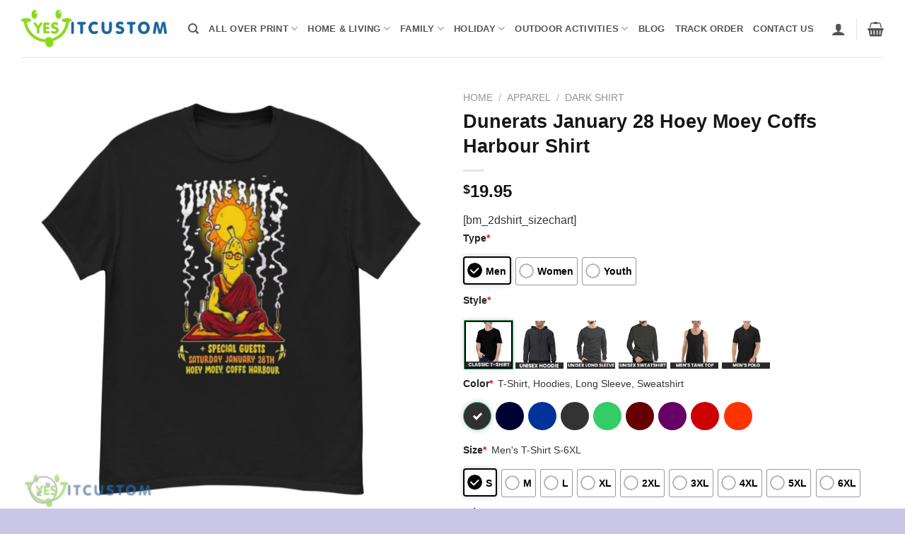

--- FILE ---
content_type: text/html; charset=UTF-8
request_url: https://yesitcustom.com/product/dunerats-january-28-hoey-moey-coffs-harbour-shirt/
body_size: 36933
content:
<!DOCTYPE html>
<html lang="en-US" prefix="og: https://ogp.me/ns#" class="loading-site no-js">
<head>
	<meta charset="UTF-8" />
	<link rel="profile" href="https://gmpg.org/xfn/11" />
	<link rel="pingback" href="https://yesitcustom.com/xmlrpc.php" />

					<script>document.documentElement.className = document.documentElement.className + ' yes-js js_active js'</script>
				<script>(function(html){html.className = html.className.replace(/\bno-js\b/,'js')})(document.documentElement);</script>
	<style>img:is([sizes="auto" i], [sizes^="auto," i]) { contain-intrinsic-size: 3000px 1500px }</style>
	<meta name="viewport" content="width=device-width, initial-scale=1" />
<!-- Search Engine Optimization by Rank Math - https://rankmath.com/ -->
<title>Dunerats January 28 Hoey Moey Coffs Harbour Shirt - YesItCustom</title>
<meta name="description" content="Looking for a stylish and comfortable shirt to wear to your next big event? Look no further than the Dunerats January 28 Hoey Moey Coffs Harbour Shirt! This"/>
<meta name="robots" content="follow, index, max-snippet:-1, max-video-preview:-1, max-image-preview:large"/>
<link rel="canonical" href="https://yesitcustom.com/product/dunerats-january-28-hoey-moey-coffs-harbour-shirt/" />
<meta property="og:locale" content="en_US" />
<meta property="og:type" content="product" />
<meta property="og:title" content="Dunerats January 28 Hoey Moey Coffs Harbour Shirt - YesItCustom" />
<meta property="og:description" content="Looking for a stylish and comfortable shirt to wear to your next big event? Look no further than the Dunerats January 28 Hoey Moey Coffs Harbour Shirt! This" />
<meta property="og:url" content="https://yesitcustom.com/product/dunerats-january-28-hoey-moey-coffs-harbour-shirt/" />
<meta property="og:site_name" content="YesItCustom" />
<meta property="og:updated_time" content="2022-12-31T17:26:32-08:00" />
<meta property="og:image" content="https://image.yesitcustom.com/wp-content/uploads/2022/12/dunerats-january-28-hoey-moey-coffs-harbour-shirt.jpeg" />
<meta property="og:image:secure_url" content="https://image.yesitcustom.com/wp-content/uploads/2022/12/dunerats-january-28-hoey-moey-coffs-harbour-shirt.jpeg" />
<meta property="og:image:width" content="1200" />
<meta property="og:image:height" content="1200" />
<meta property="og:image:alt" content="Dunerats January 28 Hoey Moey Coffs Harbour Shirt - G500 Men’s Classic T-Shirt" />
<meta property="og:image:type" content="image/jpeg" />
<meta property="product:price:amount" content="19.95" />
<meta property="product:price:currency" content="USD" />
<meta property="product:availability" content="instock" />
<meta name="twitter:card" content="summary_large_image" />
<meta name="twitter:title" content="Dunerats January 28 Hoey Moey Coffs Harbour Shirt - YesItCustom" />
<meta name="twitter:description" content="Looking for a stylish and comfortable shirt to wear to your next big event? Look no further than the Dunerats January 28 Hoey Moey Coffs Harbour Shirt! This" />
<meta name="twitter:image" content="https://image.yesitcustom.com/wp-content/uploads/2022/12/dunerats-january-28-hoey-moey-coffs-harbour-shirt.jpeg" />
<meta name="twitter:label1" content="Price" />
<meta name="twitter:data1" content="&#036;19.95" />
<meta name="twitter:label2" content="Availability" />
<meta name="twitter:data2" content="In stock" />
<script type="application/ld+json" class="rank-math-schema">{"@context":"https://schema.org","@graph":[{"@type":"Organization","@id":"https://yesitcustom.com/#organization","name":"Yes It Custom - Custom T-Shirt, Mug, Hat Online","logo":{"@type":"ImageObject","@id":"https://yesitcustom.com/#logo","url":"https://image.yesitcustom.com/wp-content/uploads/2023/11/YesItCustom-150x150.png","contentUrl":"https://image.yesitcustom.com/wp-content/uploads/2023/11/YesItCustom-150x150.png","caption":"Yes It Custom - Custom T-Shirt, Mug, Hat Online","inLanguage":"en-US"}},{"@type":"WebSite","@id":"https://yesitcustom.com/#website","url":"https://yesitcustom.com","name":"Yes It Custom - Custom T-Shirt, Mug, Hat Online","publisher":{"@id":"https://yesitcustom.com/#organization"},"inLanguage":"en-US"},{"@type":"ImageObject","@id":"https://image.yesitcustom.com/wp-content/uploads/2022/12/dunerats-january-28-hoey-moey-coffs-harbour-shirt.jpeg","url":"https://image.yesitcustom.com/wp-content/uploads/2022/12/dunerats-january-28-hoey-moey-coffs-harbour-shirt.jpeg","width":"1200","height":"1200","caption":"Dunerats January 28 Hoey Moey Coffs Harbour Shirt - G500 Men\u2019s Classic T-Shirt","inLanguage":"en-US"},{"@type":"BreadcrumbList","@id":"https://yesitcustom.com/product/dunerats-january-28-hoey-moey-coffs-harbour-shirt/#breadcrumb","itemListElement":[{"@type":"ListItem","position":"1","item":{"@id":"http://yesitcustom.com","name":"Home"}},{"@type":"ListItem","position":"2","item":{"@id":"https://yesitcustom.com/apparel/","name":"Apparel"}},{"@type":"ListItem","position":"3","item":{"@id":"https://yesitcustom.com/product/dunerats-january-28-hoey-moey-coffs-harbour-shirt/","name":"Dunerats January 28 Hoey Moey Coffs Harbour Shirt"}}]},{"@type":"ItemPage","@id":"https://yesitcustom.com/product/dunerats-january-28-hoey-moey-coffs-harbour-shirt/#webpage","url":"https://yesitcustom.com/product/dunerats-january-28-hoey-moey-coffs-harbour-shirt/","name":"Dunerats January 28 Hoey Moey Coffs Harbour Shirt - YesItCustom","datePublished":"2022-12-31T17:26:30-08:00","dateModified":"2022-12-31T17:26:32-08:00","isPartOf":{"@id":"https://yesitcustom.com/#website"},"primaryImageOfPage":{"@id":"https://image.yesitcustom.com/wp-content/uploads/2022/12/dunerats-january-28-hoey-moey-coffs-harbour-shirt.jpeg"},"inLanguage":"en-US","breadcrumb":{"@id":"https://yesitcustom.com/product/dunerats-january-28-hoey-moey-coffs-harbour-shirt/#breadcrumb"}},{"@type":"Product","name":"Dunerats January 28 Hoey Moey Coffs Harbour Shirt - YesItCustom","description":"Looking for a stylish and comfortable shirt to wear to your next big event? Look no further than the Dunerats January 28 Hoey Moey Coffs Harbour Shirt! This shirt is made from a soft and breathable material, making it perfect for those hot summer days. The shirt also features a stylish print that is sure to turn heads.","sku":"6-AP-DNHLSRBOO1","category":"Apparel","mainEntityOfPage":{"@id":"https://yesitcustom.com/product/dunerats-january-28-hoey-moey-coffs-harbour-shirt/#webpage"},"image":[{"@type":"ImageObject","url":"https://image.yesitcustom.com/wp-content/uploads/2022/12/dunerats-january-28-hoey-moey-coffs-harbour-shirt.jpeg","height":"1200","width":"1200"},{"@type":"ImageObject","url":"https://image.yesitcustom.com/wp-content/uploads/2022/12/dunerats-january-28-hoey-moey-coffs-harbour-shirt-1.jpeg","height":"1200","width":"1200"},{"@type":"ImageObject","url":"https://image.yesitcustom.com/wp-content/uploads/2022/12/dunerats-january-28-hoey-moey-coffs-harbour-shirt-2.jpeg","height":"1200","width":"1200"},{"@type":"ImageObject","url":"https://image.yesitcustom.com/wp-content/uploads/2022/12/dunerats-january-28-hoey-moey-coffs-harbour-shirt-3.jpeg","height":"1200","width":"1200"},{"@type":"ImageObject","url":"https://image.yesitcustom.com/wp-content/uploads/2022/12/dunerats-january-28-hoey-moey-coffs-harbour-shirt-4.jpeg","height":"1200","width":"1200"},{"@type":"ImageObject","url":"https://image.yesitcustom.com/wp-content/uploads/2022/12/dunerats-january-28-hoey-moey-coffs-harbour-shirt-5.jpeg","height":"1200","width":"1200"}],"offers":{"@type":"Offer","price":"19.95","priceCurrency":"USD","priceValidUntil":"2027-12-31","availability":"https://schema.org/InStock","itemCondition":"NewCondition","url":"https://yesitcustom.com/product/dunerats-january-28-hoey-moey-coffs-harbour-shirt/","seller":{"@type":"Organization","@id":"https://yesitcustom.com/","name":"Yes It Custom - Custom T-Shirt, Mug, Hat Online","url":"https://yesitcustom.com","logo":""}},"@id":"https://yesitcustom.com/product/dunerats-january-28-hoey-moey-coffs-harbour-shirt/#richSnippet"}]}</script>
<!-- /Rank Math WordPress SEO plugin -->

<link rel='prefetch' href='https://yesitcustom.com/wp-content/themes/flatsome/assets/js/flatsome.js?ver=a0a7aee297766598a20e' />
<link rel='prefetch' href='https://yesitcustom.com/wp-content/themes/flatsome/assets/js/chunk.slider.js?ver=3.18.7' />
<link rel='prefetch' href='https://yesitcustom.com/wp-content/themes/flatsome/assets/js/chunk.popups.js?ver=3.18.7' />
<link rel='prefetch' href='https://yesitcustom.com/wp-content/themes/flatsome/assets/js/chunk.tooltips.js?ver=3.18.7' />
<link rel='prefetch' href='https://yesitcustom.com/wp-content/themes/flatsome/assets/js/woocommerce.js?ver=49415fe6a9266f32f1f2' />
<link rel="alternate" type="application/rss+xml" title="YesItCustom &raquo; Feed" href="https://yesitcustom.com/feed/" />
<link rel="alternate" type="application/rss+xml" title="YesItCustom &raquo; Comments Feed" href="https://yesitcustom.com/comments/feed/" />
<link rel="alternate" type="application/rss+xml" title="YesItCustom &raquo; Dunerats January 28 Hoey Moey Coffs Harbour Shirt Comments Feed" href="https://yesitcustom.com/product/dunerats-january-28-hoey-moey-coffs-harbour-shirt/feed/" />
<script type="text/javascript">
/* <![CDATA[ */
window._wpemojiSettings = {"baseUrl":"https:\/\/s.w.org\/images\/core\/emoji\/16.0.1\/72x72\/","ext":".png","svgUrl":"https:\/\/s.w.org\/images\/core\/emoji\/16.0.1\/svg\/","svgExt":".svg","source":{"concatemoji":"https:\/\/yesitcustom.com\/wp-includes\/js\/wp-emoji-release.min.js?ver=6.8.3"}};
/*! This file is auto-generated */
!function(s,n){var o,i,e;function c(e){try{var t={supportTests:e,timestamp:(new Date).valueOf()};sessionStorage.setItem(o,JSON.stringify(t))}catch(e){}}function p(e,t,n){e.clearRect(0,0,e.canvas.width,e.canvas.height),e.fillText(t,0,0);var t=new Uint32Array(e.getImageData(0,0,e.canvas.width,e.canvas.height).data),a=(e.clearRect(0,0,e.canvas.width,e.canvas.height),e.fillText(n,0,0),new Uint32Array(e.getImageData(0,0,e.canvas.width,e.canvas.height).data));return t.every(function(e,t){return e===a[t]})}function u(e,t){e.clearRect(0,0,e.canvas.width,e.canvas.height),e.fillText(t,0,0);for(var n=e.getImageData(16,16,1,1),a=0;a<n.data.length;a++)if(0!==n.data[a])return!1;return!0}function f(e,t,n,a){switch(t){case"flag":return n(e,"\ud83c\udff3\ufe0f\u200d\u26a7\ufe0f","\ud83c\udff3\ufe0f\u200b\u26a7\ufe0f")?!1:!n(e,"\ud83c\udde8\ud83c\uddf6","\ud83c\udde8\u200b\ud83c\uddf6")&&!n(e,"\ud83c\udff4\udb40\udc67\udb40\udc62\udb40\udc65\udb40\udc6e\udb40\udc67\udb40\udc7f","\ud83c\udff4\u200b\udb40\udc67\u200b\udb40\udc62\u200b\udb40\udc65\u200b\udb40\udc6e\u200b\udb40\udc67\u200b\udb40\udc7f");case"emoji":return!a(e,"\ud83e\udedf")}return!1}function g(e,t,n,a){var r="undefined"!=typeof WorkerGlobalScope&&self instanceof WorkerGlobalScope?new OffscreenCanvas(300,150):s.createElement("canvas"),o=r.getContext("2d",{willReadFrequently:!0}),i=(o.textBaseline="top",o.font="600 32px Arial",{});return e.forEach(function(e){i[e]=t(o,e,n,a)}),i}function t(e){var t=s.createElement("script");t.src=e,t.defer=!0,s.head.appendChild(t)}"undefined"!=typeof Promise&&(o="wpEmojiSettingsSupports",i=["flag","emoji"],n.supports={everything:!0,everythingExceptFlag:!0},e=new Promise(function(e){s.addEventListener("DOMContentLoaded",e,{once:!0})}),new Promise(function(t){var n=function(){try{var e=JSON.parse(sessionStorage.getItem(o));if("object"==typeof e&&"number"==typeof e.timestamp&&(new Date).valueOf()<e.timestamp+604800&&"object"==typeof e.supportTests)return e.supportTests}catch(e){}return null}();if(!n){if("undefined"!=typeof Worker&&"undefined"!=typeof OffscreenCanvas&&"undefined"!=typeof URL&&URL.createObjectURL&&"undefined"!=typeof Blob)try{var e="postMessage("+g.toString()+"("+[JSON.stringify(i),f.toString(),p.toString(),u.toString()].join(",")+"));",a=new Blob([e],{type:"text/javascript"}),r=new Worker(URL.createObjectURL(a),{name:"wpTestEmojiSupports"});return void(r.onmessage=function(e){c(n=e.data),r.terminate(),t(n)})}catch(e){}c(n=g(i,f,p,u))}t(n)}).then(function(e){for(var t in e)n.supports[t]=e[t],n.supports.everything=n.supports.everything&&n.supports[t],"flag"!==t&&(n.supports.everythingExceptFlag=n.supports.everythingExceptFlag&&n.supports[t]);n.supports.everythingExceptFlag=n.supports.everythingExceptFlag&&!n.supports.flag,n.DOMReady=!1,n.readyCallback=function(){n.DOMReady=!0}}).then(function(){return e}).then(function(){var e;n.supports.everything||(n.readyCallback(),(e=n.source||{}).concatemoji?t(e.concatemoji):e.wpemoji&&e.twemoji&&(t(e.twemoji),t(e.wpemoji)))}))}((window,document),window._wpemojiSettings);
/* ]]> */
</script>
<style id='wp-emoji-styles-inline-css' type='text/css'>

	img.wp-smiley, img.emoji {
		display: inline !important;
		border: none !important;
		box-shadow: none !important;
		height: 1em !important;
		width: 1em !important;
		margin: 0 0.07em !important;
		vertical-align: -0.1em !important;
		background: none !important;
		padding: 0 !important;
	}
</style>
<style id='wp-block-library-inline-css' type='text/css'>
:root{--wp-admin-theme-color:#007cba;--wp-admin-theme-color--rgb:0,124,186;--wp-admin-theme-color-darker-10:#006ba1;--wp-admin-theme-color-darker-10--rgb:0,107,161;--wp-admin-theme-color-darker-20:#005a87;--wp-admin-theme-color-darker-20--rgb:0,90,135;--wp-admin-border-width-focus:2px;--wp-block-synced-color:#7a00df;--wp-block-synced-color--rgb:122,0,223;--wp-bound-block-color:var(--wp-block-synced-color)}@media (min-resolution:192dpi){:root{--wp-admin-border-width-focus:1.5px}}.wp-element-button{cursor:pointer}:root{--wp--preset--font-size--normal:16px;--wp--preset--font-size--huge:42px}:root .has-very-light-gray-background-color{background-color:#eee}:root .has-very-dark-gray-background-color{background-color:#313131}:root .has-very-light-gray-color{color:#eee}:root .has-very-dark-gray-color{color:#313131}:root .has-vivid-green-cyan-to-vivid-cyan-blue-gradient-background{background:linear-gradient(135deg,#00d084,#0693e3)}:root .has-purple-crush-gradient-background{background:linear-gradient(135deg,#34e2e4,#4721fb 50%,#ab1dfe)}:root .has-hazy-dawn-gradient-background{background:linear-gradient(135deg,#faaca8,#dad0ec)}:root .has-subdued-olive-gradient-background{background:linear-gradient(135deg,#fafae1,#67a671)}:root .has-atomic-cream-gradient-background{background:linear-gradient(135deg,#fdd79a,#004a59)}:root .has-nightshade-gradient-background{background:linear-gradient(135deg,#330968,#31cdcf)}:root .has-midnight-gradient-background{background:linear-gradient(135deg,#020381,#2874fc)}.has-regular-font-size{font-size:1em}.has-larger-font-size{font-size:2.625em}.has-normal-font-size{font-size:var(--wp--preset--font-size--normal)}.has-huge-font-size{font-size:var(--wp--preset--font-size--huge)}.has-text-align-center{text-align:center}.has-text-align-left{text-align:left}.has-text-align-right{text-align:right}#end-resizable-editor-section{display:none}.aligncenter{clear:both}.items-justified-left{justify-content:flex-start}.items-justified-center{justify-content:center}.items-justified-right{justify-content:flex-end}.items-justified-space-between{justify-content:space-between}.screen-reader-text{border:0;clip-path:inset(50%);height:1px;margin:-1px;overflow:hidden;padding:0;position:absolute;width:1px;word-wrap:normal!important}.screen-reader-text:focus{background-color:#ddd;clip-path:none;color:#444;display:block;font-size:1em;height:auto;left:5px;line-height:normal;padding:15px 23px 14px;text-decoration:none;top:5px;width:auto;z-index:100000}html :where(.has-border-color){border-style:solid}html :where([style*=border-top-color]){border-top-style:solid}html :where([style*=border-right-color]){border-right-style:solid}html :where([style*=border-bottom-color]){border-bottom-style:solid}html :where([style*=border-left-color]){border-left-style:solid}html :where([style*=border-width]){border-style:solid}html :where([style*=border-top-width]){border-top-style:solid}html :where([style*=border-right-width]){border-right-style:solid}html :where([style*=border-bottom-width]){border-bottom-style:solid}html :where([style*=border-left-width]){border-left-style:solid}html :where(img[class*=wp-image-]){height:auto;max-width:100%}:where(figure){margin:0 0 1em}html :where(.is-position-sticky){--wp-admin--admin-bar--position-offset:var(--wp-admin--admin-bar--height,0px)}@media screen and (max-width:600px){html :where(.is-position-sticky){--wp-admin--admin-bar--position-offset:0px}}
</style>
<link rel='stylesheet' id='contact-form-7-css' href='https://yesitcustom.com/wp-content/plugins/contact-form-7/includes/css/styles.css?ver=5.9.8' type='text/css' media='all' />
<link rel='stylesheet' id='wcpa-datetime-css' href='https://yesitcustom.com/wp-content/plugins/seo-woo-custom-pro/assets/plugins/datetimepicker/jquery.datetimepicker.min.css?ver=4.1.4' type='text/css' media='all' />
<link rel='stylesheet' id='wcpa-colorpicker-css' href='https://yesitcustom.com/wp-content/plugins/seo-woo-custom-pro/assets/plugins/spectrum/spectrum.min.css?ver=4.1.4' type='text/css' media='all' />
<link rel='stylesheet' id='wcpa-frontend-css' href='https://yesitcustom.com/wp-content/plugins/seo-woo-custom-pro/assets/css/frontend.min.css?ver=4.1.4' type='text/css' media='all' />
<link rel='stylesheet' id='photoswipe-css' href='https://yesitcustom.com/wp-content/plugins/woocommerce/assets/css/photoswipe/photoswipe.min.css?ver=9.2.3' type='text/css' media='all' />
<link rel='stylesheet' id='photoswipe-default-skin-css' href='https://yesitcustom.com/wp-content/plugins/woocommerce/assets/css/photoswipe/default-skin/default-skin.min.css?ver=9.2.3' type='text/css' media='all' />
<style id='woocommerce-inline-inline-css' type='text/css'>
.woocommerce form .form-row .required { visibility: visible; }
</style>
<link rel='stylesheet' id='dashicons-css' href='https://yesitcustom.com/wp-includes/css/dashicons.min.css?ver=6.8.3' type='text/css' media='all' />
<style id='dashicons-inline-css' type='text/css'>
[data-font="Dashicons"]:before {font-family: 'Dashicons' !important;content: attr(data-icon) !important;speak: none !important;font-weight: normal !important;font-variant: normal !important;text-transform: none !important;line-height: 1 !important;font-style: normal !important;-webkit-font-smoothing: antialiased !important;-moz-osx-font-smoothing: grayscale !important;}
</style>
<link rel='stylesheet' id='cfvsw_swatches_product-css' href='https://yesitcustom.com/wp-content/plugins/variation-swatches-woo/assets/css/swatches.css?ver=1.0.10' type='text/css' media='all' />
<style id='cfvsw_swatches_product-inline-css' type='text/css'>
.cfvsw-tooltip{background:#000000;color:#ffffff;} .cfvsw-tooltip:before{background:#000000;}:root {--cfvsw-swatches-font-size: 12px;--cfvsw-swatches-border-color: #000000;--cfvsw-swatches-border-color-hover: #00000080;--cfvsw-swatches-border-width: 1px;--cfvsw-swatches-tooltip-font-size: 12px;}
</style>
<link rel='stylesheet' id='flatsome-woocommerce-wishlist-css' href='https://yesitcustom.com/wp-content/themes/flatsome/inc/integrations/wc-yith-wishlist/wishlist.css?ver=3.10.2' type='text/css' media='all' />
<link rel='stylesheet' id='flatsome-main-css' href='https://yesitcustom.com/wp-content/themes/flatsome/assets/css/flatsome.css?ver=3.18.7' type='text/css' media='all' />
<style id='flatsome-main-inline-css' type='text/css'>
@font-face {
				font-family: "fl-icons";
				font-display: block;
				src: url(https://yesitcustom.com/wp-content/themes/flatsome/assets/css/icons/fl-icons.eot?v=3.18.7);
				src:
					url(https://yesitcustom.com/wp-content/themes/flatsome/assets/css/icons/fl-icons.eot#iefix?v=3.18.7) format("embedded-opentype"),
					url(https://yesitcustom.com/wp-content/themes/flatsome/assets/css/icons/fl-icons.woff2?v=3.18.7) format("woff2"),
					url(https://yesitcustom.com/wp-content/themes/flatsome/assets/css/icons/fl-icons.ttf?v=3.18.7) format("truetype"),
					url(https://yesitcustom.com/wp-content/themes/flatsome/assets/css/icons/fl-icons.woff?v=3.18.7) format("woff"),
					url(https://yesitcustom.com/wp-content/themes/flatsome/assets/css/icons/fl-icons.svg?v=3.18.7#fl-icons) format("svg");
			}
</style>
<link rel='stylesheet' id='flatsome-shop-css' href='https://yesitcustom.com/wp-content/themes/flatsome/assets/css/flatsome-shop.css?ver=3.18.7' type='text/css' media='all' />
<link rel='stylesheet' id='flatsome-style-css' href='https://yesitcustom.com/wp-content/themes/flatsome-child/style.css?ver=3.0' type='text/css' media='all' />
<script type="text/template" id="tmpl-variation-template">
	<div class="woocommerce-variation-description">{{{ data.variation.variation_description }}}</div>
	<div class="woocommerce-variation-price">{{{ data.variation.price_html }}}</div>
	<div class="woocommerce-variation-availability">{{{ data.variation.availability_html }}}</div>
</script>
<script type="text/template" id="tmpl-unavailable-variation-template">
	<p>Sorry, this product is unavailable. Please choose a different combination.</p>
</script>
<script type="text/javascript">
            window._nslDOMReady = function (callback) {
                if ( document.readyState === "complete" || document.readyState === "interactive" ) {
                    callback();
                } else {
                    document.addEventListener( "DOMContentLoaded", callback );
                }
            };
            </script><script type="text/javascript" src="https://yesitcustom.com/wp-includes/js/jquery/jquery.min.js?ver=3.7.1" id="jquery-core-js"></script>
<script type="text/javascript" src="https://yesitcustom.com/wp-includes/js/jquery/jquery-migrate.min.js?ver=3.4.1" id="jquery-migrate-js"></script>
<script type="text/javascript" src="https://yesitcustom.com/wp-content/plugins/woocommerce/assets/js/jquery-blockui/jquery.blockUI.min.js?ver=2.7.0-wc.9.2.3" id="jquery-blockui-js" data-wp-strategy="defer"></script>
<script type="text/javascript" id="wc-add-to-cart-js-extra">
/* <![CDATA[ */
var wc_add_to_cart_params = {"ajax_url":"\/wp-admin\/admin-ajax.php","wc_ajax_url":"\/?wc-ajax=%%endpoint%%","i18n_view_cart":"View cart","cart_url":"https:\/\/yesitcustom.com\/cart\/","is_cart":"","cart_redirect_after_add":"no"};
/* ]]> */
</script>
<script type="text/javascript" src="https://yesitcustom.com/wp-content/plugins/woocommerce/assets/js/frontend/add-to-cart.min.js?ver=9.2.3" id="wc-add-to-cart-js" defer="defer" data-wp-strategy="defer"></script>
<script type="text/javascript" src="https://yesitcustom.com/wp-content/plugins/woocommerce/assets/js/photoswipe/photoswipe.min.js?ver=4.1.1-wc.9.2.3" id="photoswipe-js" defer="defer" data-wp-strategy="defer"></script>
<script type="text/javascript" src="https://yesitcustom.com/wp-content/plugins/woocommerce/assets/js/photoswipe/photoswipe-ui-default.min.js?ver=4.1.1-wc.9.2.3" id="photoswipe-ui-default-js" defer="defer" data-wp-strategy="defer"></script>
<script type="text/javascript" id="wc-single-product-js-extra">
/* <![CDATA[ */
var wc_single_product_params = {"i18n_required_rating_text":"Please select a rating","review_rating_required":"yes","flexslider":{"rtl":false,"animation":"slide","smoothHeight":true,"directionNav":false,"controlNav":"thumbnails","slideshow":false,"animationSpeed":500,"animationLoop":false,"allowOneSlide":false},"zoom_enabled":"","zoom_options":[],"photoswipe_enabled":"1","photoswipe_options":{"shareEl":false,"closeOnScroll":false,"history":false,"hideAnimationDuration":0,"showAnimationDuration":0},"flexslider_enabled":""};
/* ]]> */
</script>
<script type="text/javascript" src="https://yesitcustom.com/wp-content/plugins/woocommerce/assets/js/frontend/single-product.min.js?ver=9.2.3" id="wc-single-product-js" defer="defer" data-wp-strategy="defer"></script>
<script type="text/javascript" src="https://yesitcustom.com/wp-content/plugins/woocommerce/assets/js/js-cookie/js.cookie.min.js?ver=2.1.4-wc.9.2.3" id="js-cookie-js" data-wp-strategy="defer"></script>
<script type="text/javascript" src="https://yesitcustom.com/wp-includes/js/underscore.min.js?ver=1.13.7" id="underscore-js"></script>
<script type="text/javascript" id="wp-util-js-extra">
/* <![CDATA[ */
var _wpUtilSettings = {"ajax":{"url":"\/wp-admin\/admin-ajax.php"}};
/* ]]> */
</script>
<script type="text/javascript" src="https://yesitcustom.com/wp-includes/js/wp-util.min.js?ver=6.8.3" id="wp-util-js"></script>
<link rel="https://api.w.org/" href="https://yesitcustom.com/wp-json/" /><link rel="alternate" title="JSON" type="application/json" href="https://yesitcustom.com/wp-json/wp/v2/product/63371" /><link rel="EditURI" type="application/rsd+xml" title="RSD" href="https://yesitcustom.com/xmlrpc.php?rsd" />
<meta name="generator" content="WordPress 6.8.3" />
<link rel='shortlink' href='https://yesitcustom.com/?p=63371' />
<link rel="alternate" title="oEmbed (JSON)" type="application/json+oembed" href="https://yesitcustom.com/wp-json/oembed/1.0/embed?url=https%3A%2F%2Fyesitcustom.com%2Fproduct%2Fdunerats-january-28-hoey-moey-coffs-harbour-shirt%2F" />
<link rel="alternate" title="oEmbed (XML)" type="text/xml+oembed" href="https://yesitcustom.com/wp-json/oembed/1.0/embed?url=https%3A%2F%2Fyesitcustom.com%2Fproduct%2Fdunerats-january-28-hoey-moey-coffs-harbour-shirt%2F&#038;format=xml" />
<style>.bg{opacity: 0; transition: opacity 1s; -webkit-transition: opacity 1s;} .bg-loaded{opacity: 1;}</style>	<noscript><style>.woocommerce-product-gallery{ opacity: 1 !important; }</style></noscript>
	<style class='wp-fonts-local' type='text/css'>
@font-face{font-family:Inter;font-style:normal;font-weight:300 900;font-display:fallback;src:url('https://yesitcustom.com/wp-content/plugins/woocommerce/assets/fonts/Inter-VariableFont_slnt,wght.woff2') format('woff2');font-stretch:normal;}
@font-face{font-family:Cardo;font-style:normal;font-weight:400;font-display:fallback;src:url('https://yesitcustom.com/wp-content/plugins/woocommerce/assets/fonts/cardo_normal_400.woff2') format('woff2');}
</style>
<link rel="icon" href="https://image.yesitcustom.com/wp-content/uploads/2022/09/cropped-Yes-Ico-60x60.png" sizes="32x32" />
<link rel="icon" href="https://image.yesitcustom.com/wp-content/uploads/2022/09/cropped-Yes-Ico-300x300.png" sizes="192x192" />
<link rel="apple-touch-icon" href="https://image.yesitcustom.com/wp-content/uploads/2022/09/cropped-Yes-Ico-300x300.png" />
<meta name="msapplication-TileImage" content="https://image.yesitcustom.com/wp-content/uploads/2022/09/cropped-Yes-Ico-300x300.png" />
<style id="custom-css" type="text/css">:root {--primary-color: #4278a7;--fs-color-primary: #4278a7;--fs-color-secondary: #cac6e6;--fs-color-success: #81d742;--fs-color-alert: #b20000;--fs-experimental-link-color: #04224d;--fs-experimental-link-color-hover: #0b3e64;}.tooltipster-base {--tooltip-color: #fff;--tooltip-bg-color: #000;}.off-canvas-right .mfp-content, .off-canvas-left .mfp-content {--drawer-width: 300px;}.off-canvas .mfp-content.off-canvas-cart {--drawer-width: 360px;}html{background-color:#cac6e6!important;}.container-width, .full-width .ubermenu-nav, .container, .row{max-width: 1250px}.row.row-collapse{max-width: 1220px}.row.row-small{max-width: 1242.5px}.row.row-large{max-width: 1280px}.header-main{height: 81px}#logo img{max-height: 81px}#logo{width:206px;}.header-bottom{min-height: 55px}.header-top{min-height: 30px}.transparent .header-main{height: 90px}.transparent #logo img{max-height: 90px}.has-transparent + .page-title:first-of-type,.has-transparent + #main > .page-title,.has-transparent + #main > div > .page-title,.has-transparent + #main .page-header-wrapper:first-of-type .page-title{padding-top: 90px;}.header.show-on-scroll,.stuck .header-main{height:70px!important}.stuck #logo img{max-height: 70px!important}.search-form{ width: 93%;}.header-bottom {background-color: #1E73BE}.top-bar-nav > li > a{line-height: 16px }.header-main .nav > li > a{line-height: 16px }.stuck .header-main .nav > li > a{line-height: 50px }.header-bottom-nav > li > a{line-height: 47px }@media (max-width: 549px) {.header-main{height: 70px}#logo img{max-height: 70px}}.nav-dropdown-has-arrow.nav-dropdown-has-border li.has-dropdown:before{border-bottom-color: #FFFFFF;}.nav .nav-dropdown{border-color: #FFFFFF }.nav-dropdown-has-arrow li.has-dropdown:after{border-bottom-color: #FFFFFF;}.nav .nav-dropdown{background-color: #FFFFFF}.header-top{background-color:#e2c21f!important;}body{color: #353535}h1,h2,h3,h4,h5,h6,.heading-font{color: #161616;}@media screen and (min-width: 550px){.products .box-vertical .box-image{min-width: 247px!important;width: 247px!important;}}.footer-2{background-color: #151523}.absolute-footer, html{background-color: #2b2b3b}.nav-vertical-fly-out > li + li {border-top-width: 1px; border-top-style: solid;}/* Custom CSS */.widget-title{color:#ffffff}#footer ul .menu-item a {color:#a8a8a8;}#footer ul li.menu-item{list-style: none;display: table-row;}#footer ul .menu-item a:hover {color:#ffffff;}.footer-2 {color: #a8a8a8;}.absolute-footer, html {color: cadetblue;}.header-main .nav > li > a {font-weight: 700;color: #555555;}button.single_add_to_cart_button{background-color: #4ab742!important;width: 72%;border-radius: 3px;}.gallery-unstick {position: relative !important;top: auto !important;}/* CSS sticky*/html, body {overflow-x: visible !important;}/* Sticky gallery */@media (min-width: 1024px) {.product-gallery {position: sticky !important;top: 8rem !important;z-index: 100 !important;height: fit-content !important;}}/* end CSS sticky*/.label-new.menu-item > a:after{content:"New";}.label-hot.menu-item > a:after{content:"Hot";}.label-sale.menu-item > a:after{content:"Sale";}.label-popular.menu-item > a:after{content:"Popular";}</style><style id="kirki-inline-styles"></style></head>

<body class="wp-singular product-template-default single single-product postid-63371 wp-custom-logo wp-theme-flatsome wp-child-theme-flatsome-child theme-flatsome fl-builder-2-8-3-6 woocommerce woocommerce-page woocommerce-no-js cfvsw-label-none cfvsw-product-page full-width lightbox nav-dropdown-has-arrow nav-dropdown-has-shadow nav-dropdown-has-border">


<a class="skip-link screen-reader-text" href="#main">Skip to content</a>

<div id="wrapper">

	
	<header id="header" class="header has-sticky sticky-jump">
		<div class="header-wrapper">
			<div id="masthead" class="header-main ">
      <div class="header-inner flex-row container logo-left medium-logo-center" role="navigation">

          <!-- Logo -->
          <div id="logo" class="flex-col logo">
            
<!-- Header logo -->
<a href="https://yesitcustom.com/" title="YesItCustom - Custom Name | Personalized Gift For Your Beloved" rel="home">
		<img width="987" height="255" src="https://image.yesitcustom.com/wp-content/uploads/2023/11/YesItCustom.png" class="header_logo header-logo" alt="YesItCustom"/><img  width="987" height="255" src="https://image.yesitcustom.com/wp-content/uploads/2023/11/YesItCustom.png" class="header-logo-dark" alt="YesItCustom"/></a>
          </div>

          <!-- Mobile Left Elements -->
          <div class="flex-col show-for-medium flex-left">
            <ul class="mobile-nav nav nav-left ">
              <li class="nav-icon has-icon">
  		<a href="#" data-open="#main-menu" data-pos="left" data-bg="main-menu-overlay" data-color="" class="is-small" aria-label="Menu" aria-controls="main-menu" aria-expanded="false">

		  <i class="icon-menu" ></i>
		  <span class="menu-title uppercase hide-for-small">Menu</span>		</a>
	</li>
            </ul>
          </div>

          <!-- Left Elements -->
          <div class="flex-col hide-for-medium flex-left
            flex-grow">
            <ul class="header-nav header-nav-main nav nav-left  nav-line-bottom nav-uppercase" >
              <li class="header-search header-search-dropdown has-icon has-dropdown menu-item-has-children">
		<a href="#" aria-label="Search" class="is-small"><i class="icon-search" ></i></a>
		<ul class="nav-dropdown nav-dropdown-simple">
	 	<li class="header-search-form search-form html relative has-icon">
	<div class="header-search-form-wrapper">
		<div class="searchform-wrapper ux-search-box relative form-flat is-normal"><form role="search" method="get" class="searchform" action="https://yesitcustom.com/">
	<div class="flex-row relative">
					<div class="flex-col search-form-categories">
				<select class="search_categories resize-select mb-0" name="product_cat"><option value="" selected='selected'>All</option><option value="3d-cap">3D Cap</option><option value="air-force-shoes">Air Force Shoes</option><option value="air-jordan-11-shoes">Air Jordan 11 Shoes</option><option value="air-jordan-high-top-shoes">Air Jordan High Top Shoes</option><option value="air-jordan-low-top-shoes">Air Jordan Low Top Shoes</option><option value="all-over-print">All Over Print</option><option value="apparel">Apparel</option><option value="baseball-jacket">Baseball Jacket</option><option value="family">Family</option><option value="flip-flops">Flip Flops</option><option value="high-top-canvas-shoes">High Top Canvas Shoes</option><option value="holiday">Holiday</option><option value="home-living">Home &amp; Living</option><option value="leather-boots">Leather Boots</option><option value="loafer-shoes">Loafer Shoes</option><option value="shoes">Shoes</option><option value="skate-shoes">Skate Shoes</option><option value="timboots">Timboots</option><option value="trending">Trending</option><option value="uncategorized">Uncategorized</option></select>			</div>
						<div class="flex-col flex-grow">
			<label class="screen-reader-text" for="woocommerce-product-search-field-0">Search for:</label>
			<input type="search" id="woocommerce-product-search-field-0" class="search-field mb-0" placeholder="Search&hellip;" value="" name="s" />
			<input type="hidden" name="post_type" value="product" />
					</div>
		<div class="flex-col">
			<button type="submit" value="Search" class="ux-search-submit submit-button secondary button  icon mb-0" aria-label="Submit">
				<i class="icon-search" ></i>			</button>
		</div>
	</div>
	<div class="live-search-results text-left z-top"></div>
</form>
</div>	</div>
</li>
	</ul>
</li>
<li id="menu-item-35781" class="menu-item menu-item-type-taxonomy menu-item-object-product_cat menu-item-has-children menu-item-35781 menu-item-design-default has-dropdown"><a href="https://yesitcustom.com/all-over-print/" class="nav-top-link" aria-expanded="false" aria-haspopup="menu">All Over Print<i class="icon-angle-down" ></i></a>
<ul class="sub-menu nav-dropdown nav-dropdown-simple">
	<li id="menu-item-35782" class="menu-item menu-item-type-taxonomy menu-item-object-product_cat menu-item-35782"><a href="https://yesitcustom.com/3d-hoodie/">3D Hoodie</a></li>
	<li id="menu-item-35783" class="menu-item menu-item-type-taxonomy menu-item-object-product_cat menu-item-35783"><a href="https://yesitcustom.com/3d-sweatshirt/">3D Sweatshirt</a></li>
	<li id="menu-item-35790" class="menu-item menu-item-type-taxonomy menu-item-object-product_cat menu-item-35790"><a href="https://yesitcustom.com/ugly-sweater/">Ugly Sweater</a></li>
	<li id="menu-item-35784" class="menu-item menu-item-type-taxonomy menu-item-object-product_cat menu-item-35784"><a href="https://yesitcustom.com/3d-t-shirt/">3D T-Shirt</a></li>
	<li id="menu-item-35785" class="menu-item menu-item-type-taxonomy menu-item-object-product_cat menu-item-35785"><a href="https://yesitcustom.com/bomber-jacket/">Bomber Jacket</a></li>
	<li id="menu-item-35786" class="menu-item menu-item-type-taxonomy menu-item-object-product_cat menu-item-35786"><a href="https://yesitcustom.com/baseball-jersey/">Baseball Jersey</a></li>
	<li id="menu-item-35787" class="menu-item menu-item-type-taxonomy menu-item-object-product_cat menu-item-35787"><a href="https://yesitcustom.com/hawaiian-shirt/">Hawaiian Shirt</a></li>
	<li id="menu-item-35788" class="menu-item menu-item-type-taxonomy menu-item-object-product_cat menu-item-35788"><a href="https://yesitcustom.com/leggings/">Leggings</a></li>
	<li id="menu-item-35789" class="menu-item menu-item-type-taxonomy menu-item-object-product_cat menu-item-35789"><a href="https://yesitcustom.com/mens-shorts/">Men&#8217;s Shorts</a></li>
	<li id="menu-item-35791" class="menu-item menu-item-type-taxonomy menu-item-object-product_cat menu-item-35791"><a href="https://yesitcustom.com/womens-shorts/">Women&#8217;s Shorts</a></li>
</ul>
</li>
<li id="menu-item-35797" class="menu-item menu-item-type-taxonomy menu-item-object-product_cat menu-item-has-children menu-item-35797 menu-item-design-default has-dropdown"><a href="https://yesitcustom.com/home-living/" class="nav-top-link" aria-expanded="false" aria-haspopup="menu">Home &amp; Living<i class="icon-angle-down" ></i></a>
<ul class="sub-menu nav-dropdown nav-dropdown-simple">
	<li id="menu-item-35804" class="menu-item menu-item-type-taxonomy menu-item-object-product_cat menu-item-35804"><a href="https://yesitcustom.com/ornaments/">Ornaments</a></li>
	<li id="menu-item-35801" class="menu-item menu-item-type-taxonomy menu-item-object-product_cat menu-item-35801"><a href="https://yesitcustom.com/mugs/">Mugs</a></li>
	<li id="menu-item-35799" class="menu-item menu-item-type-taxonomy menu-item-object-product_cat menu-item-35799"><a href="https://yesitcustom.com/bottles-tumblers/">Bottles &amp; Tumblers</a></li>
	<li id="menu-item-35798" class="menu-item menu-item-type-taxonomy menu-item-object-product_cat menu-item-35798"><a href="https://yesitcustom.com/blankets/">Blankets</a></li>
	<li id="menu-item-35802" class="menu-item menu-item-type-taxonomy menu-item-object-product_cat menu-item-35802"><a href="https://yesitcustom.com/pillows-covers/">Pillows &amp; Covers</a></li>
	<li id="menu-item-35800" class="menu-item menu-item-type-taxonomy menu-item-object-product_cat menu-item-35800"><a href="https://yesitcustom.com/canvas/">Canvas</a></li>
	<li id="menu-item-35803" class="menu-item menu-item-type-taxonomy menu-item-object-product_cat menu-item-35803"><a href="https://yesitcustom.com/posters/">Posters</a></li>
</ul>
</li>
<li id="menu-item-35750" class="menu-item menu-item-type-taxonomy menu-item-object-product_cat menu-item-has-children menu-item-35750 menu-item-design-default has-dropdown"><a href="https://yesitcustom.com/family/" class="nav-top-link" aria-expanded="false" aria-haspopup="menu">Family<i class="icon-angle-down" ></i></a>
<ul class="sub-menu nav-dropdown nav-dropdown-simple">
	<li id="menu-item-35751" class="menu-item menu-item-type-taxonomy menu-item-object-product_cat menu-item-35751"><a href="https://yesitcustom.com/gift-for-dad/">Gift For Dad</a></li>
	<li id="menu-item-35752" class="menu-item menu-item-type-taxonomy menu-item-object-product_cat menu-item-35752"><a href="https://yesitcustom.com/gift-for-mom/">Gift For Mom</a></li>
	<li id="menu-item-35792" class="menu-item menu-item-type-taxonomy menu-item-object-product_cat menu-item-35792"><a href="https://yesitcustom.com/gift-for-daughter/">Gift For Daughter</a></li>
	<li id="menu-item-35795" class="menu-item menu-item-type-taxonomy menu-item-object-product_cat menu-item-35795"><a href="https://yesitcustom.com/gift-for-son/">Gift For Son</a></li>
	<li id="menu-item-35793" class="menu-item menu-item-type-taxonomy menu-item-object-product_cat menu-item-35793"><a href="https://yesitcustom.com/gift-for-grandpa/">Gift For Grandpa</a></li>
	<li id="menu-item-35794" class="menu-item menu-item-type-taxonomy menu-item-object-product_cat menu-item-35794"><a href="https://yesitcustom.com/gift-for-grandma/">Gift For Grandma</a></li>
</ul>
</li>
<li id="menu-item-35753" class="menu-item menu-item-type-taxonomy menu-item-object-product_cat menu-item-has-children menu-item-35753 menu-item-design-default has-dropdown"><a href="https://yesitcustom.com/holiday/" class="nav-top-link" aria-expanded="false" aria-haspopup="menu">Holiday<i class="icon-angle-down" ></i></a>
<ul class="sub-menu nav-dropdown nav-dropdown-simple">
	<li id="menu-item-35754" class="menu-item menu-item-type-taxonomy menu-item-object-product_cat menu-item-35754"><a href="https://yesitcustom.com/christmas/">Christmas</a></li>
	<li id="menu-item-35755" class="menu-item menu-item-type-taxonomy menu-item-object-product_cat menu-item-35755"><a href="https://yesitcustom.com/halloween/">Halloween</a></li>
	<li id="menu-item-35756" class="menu-item menu-item-type-taxonomy menu-item-object-product_cat menu-item-35756"><a href="https://yesitcustom.com/thanksgiving/">Thanksgiving</a></li>
	<li id="menu-item-35796" class="menu-item menu-item-type-taxonomy menu-item-object-product_cat menu-item-35796"><a href="https://yesitcustom.com/veterans-day/">Veterans Day</a></li>
</ul>
</li>
<li id="menu-item-36294" class="menu-item menu-item-type-taxonomy menu-item-object-product_cat menu-item-has-children menu-item-36294 menu-item-design-default has-dropdown"><a href="https://yesitcustom.com/outdoor-activities/" class="nav-top-link" aria-expanded="false" aria-haspopup="menu">Outdoor Activities<i class="icon-angle-down" ></i></a>
<ul class="sub-menu nav-dropdown nav-dropdown-simple">
	<li id="menu-item-36297" class="menu-item menu-item-type-taxonomy menu-item-object-product_cat menu-item-36297"><a href="https://yesitcustom.com/hunting/">Hunting</a></li>
	<li id="menu-item-36296" class="menu-item menu-item-type-taxonomy menu-item-object-product_cat menu-item-36296"><a href="https://yesitcustom.com/fishing/">Fishing</a></li>
	<li id="menu-item-36295" class="menu-item menu-item-type-taxonomy menu-item-object-product_cat menu-item-36295"><a href="https://yesitcustom.com/camping/">Camping</a></li>
</ul>
</li>
<li id="menu-item-35749" class="menu-item menu-item-type-custom menu-item-object-custom menu-item-35749 menu-item-design-default"><a href="https://yesitcustom.com/blog/" class="nav-top-link">Blog</a></li>
<li id="menu-item-35747" class="menu-item menu-item-type-post_type menu-item-object-page menu-item-35747 menu-item-design-default"><a href="https://yesitcustom.com/track-your-order/" class="nav-top-link">Track order</a></li>
<li id="menu-item-35748" class="menu-item menu-item-type-post_type menu-item-object-page menu-item-35748 menu-item-design-default"><a href="https://yesitcustom.com/contact-us/" class="nav-top-link">Contact Us</a></li>
            </ul>
          </div>

          <!-- Right Elements -->
          <div class="flex-col hide-for-medium flex-right">
            <ul class="header-nav header-nav-main nav nav-right  nav-line-bottom nav-uppercase">
              <li class="account-item has-icon
    "
>

<a href="https://yesitcustom.com/my-account/"
    class="nav-top-link nav-top-not-logged-in is-small"
    data-open="#login-form-popup"  >
  <i class="icon-user" ></i>
</a>



</li>
<li class="header-divider"></li><li class="cart-item has-icon has-dropdown">

<a href="https://yesitcustom.com/cart/" class="header-cart-link is-small" title="Cart" >


    <i class="icon-shopping-basket"
    data-icon-label="0">
  </i>
  </a>

 <ul class="nav-dropdown nav-dropdown-simple">
    <li class="html widget_shopping_cart">
      <div class="widget_shopping_cart_content">
        

	<div class="ux-mini-cart-empty flex flex-row-col text-center pt pb">
				<div class="ux-mini-cart-empty-icon">
			<svg xmlns="http://www.w3.org/2000/svg" viewBox="0 0 17 19" style="opacity:.1;height:80px;">
				<path d="M8.5 0C6.7 0 5.3 1.2 5.3 2.7v2H2.1c-.3 0-.6.3-.7.7L0 18.2c0 .4.2.8.6.8h15.7c.4 0 .7-.3.7-.7v-.1L15.6 5.4c0-.3-.3-.6-.7-.6h-3.2v-2c0-1.6-1.4-2.8-3.2-2.8zM6.7 2.7c0-.8.8-1.4 1.8-1.4s1.8.6 1.8 1.4v2H6.7v-2zm7.5 3.4 1.3 11.5h-14L2.8 6.1h2.5v1.4c0 .4.3.7.7.7.4 0 .7-.3.7-.7V6.1h3.5v1.4c0 .4.3.7.7.7s.7-.3.7-.7V6.1h2.6z" fill-rule="evenodd" clip-rule="evenodd" fill="currentColor"></path>
			</svg>
		</div>
				<p class="woocommerce-mini-cart__empty-message empty">No products in the cart.</p>
					<p class="return-to-shop">
				<a class="button primary wc-backward" href="https://yesitcustom.com/shop/">
					Return to shop				</a>
			</p>
				</div>


      </div>
    </li>
     </ul>

</li>
            </ul>
          </div>

          <!-- Mobile Right Elements -->
          <div class="flex-col show-for-medium flex-right">
            <ul class="mobile-nav nav nav-right ">
              <li class="cart-item has-icon">


		<a href="https://yesitcustom.com/cart/" class="header-cart-link is-small off-canvas-toggle nav-top-link" title="Cart" data-open="#cart-popup" data-class="off-canvas-cart" data-pos="right" >

    <i class="icon-shopping-basket"
    data-icon-label="0">
  </i>
  </a>


  <!-- Cart Sidebar Popup -->
  <div id="cart-popup" class="mfp-hide">
  <div class="cart-popup-inner inner-padding cart-popup-inner--sticky">
      <div class="cart-popup-title text-center">
          <span class="heading-font uppercase">Cart</span>
          <div class="is-divider"></div>
      </div>
	  <div class="widget_shopping_cart">
		  <div class="widget_shopping_cart_content">
			  

	<div class="ux-mini-cart-empty flex flex-row-col text-center pt pb">
				<div class="ux-mini-cart-empty-icon">
			<svg xmlns="http://www.w3.org/2000/svg" viewBox="0 0 17 19" style="opacity:.1;height:80px;">
				<path d="M8.5 0C6.7 0 5.3 1.2 5.3 2.7v2H2.1c-.3 0-.6.3-.7.7L0 18.2c0 .4.2.8.6.8h15.7c.4 0 .7-.3.7-.7v-.1L15.6 5.4c0-.3-.3-.6-.7-.6h-3.2v-2c0-1.6-1.4-2.8-3.2-2.8zM6.7 2.7c0-.8.8-1.4 1.8-1.4s1.8.6 1.8 1.4v2H6.7v-2zm7.5 3.4 1.3 11.5h-14L2.8 6.1h2.5v1.4c0 .4.3.7.7.7.4 0 .7-.3.7-.7V6.1h3.5v1.4c0 .4.3.7.7.7s.7-.3.7-.7V6.1h2.6z" fill-rule="evenodd" clip-rule="evenodd" fill="currentColor"></path>
			</svg>
		</div>
				<p class="woocommerce-mini-cart__empty-message empty">No products in the cart.</p>
					<p class="return-to-shop">
				<a class="button primary wc-backward" href="https://yesitcustom.com/shop/">
					Return to shop				</a>
			</p>
				</div>


		  </div>
	  </div>
               </div>
  </div>

</li>
            </ul>
          </div>

      </div>

            <div class="container"><div class="top-divider full-width"></div></div>
      </div>

<div class="header-bg-container fill"><div class="header-bg-image fill"></div><div class="header-bg-color fill"></div></div>		</div>
	</header>

	
	<main id="main" class="">

	<div class="shop-container">

		
			<div class="container">
	<div class="woocommerce-notices-wrapper"></div></div>
<div id="product-63371" class="wcpa_has_options product type-product post-63371 status-publish first instock product_cat-apparel product_cat-dark-shirt product_tag-birthday has-post-thumbnail shipping-taxable purchasable product-type-simple">
	<div class="product-container">
  <div class="product-main">
    <div class="row content-row mb-0">

    	<div class="product-gallery large-6 col">
    	
<div class="product-images relative mb-half has-hover woocommerce-product-gallery woocommerce-product-gallery--with-images woocommerce-product-gallery--columns-4 images" data-columns="4">

  <div class="badge-container is-larger absolute left top z-1">

</div>

  <div class="image-tools absolute top show-on-hover right z-3">
    		<div class="wishlist-icon">
			<button class="wishlist-button button is-outline circle icon" aria-label="Wishlist">
				<i class="icon-heart" ></i>			</button>
			<div class="wishlist-popup dark">
				
<div
	class="yith-wcwl-add-to-wishlist add-to-wishlist-63371  wishlist-fragment on-first-load"
	data-fragment-ref="63371"
	data-fragment-options="{&quot;base_url&quot;:&quot;&quot;,&quot;in_default_wishlist&quot;:false,&quot;is_single&quot;:true,&quot;show_exists&quot;:false,&quot;product_id&quot;:63371,&quot;parent_product_id&quot;:63371,&quot;product_type&quot;:&quot;simple&quot;,&quot;show_view&quot;:true,&quot;browse_wishlist_text&quot;:&quot;Browse wishlist&quot;,&quot;already_in_wishslist_text&quot;:&quot;The product is already in your wishlist!&quot;,&quot;product_added_text&quot;:&quot;Product added!&quot;,&quot;heading_icon&quot;:&quot;fa-heart-o&quot;,&quot;available_multi_wishlist&quot;:false,&quot;disable_wishlist&quot;:false,&quot;show_count&quot;:false,&quot;ajax_loading&quot;:false,&quot;loop_position&quot;:&quot;after_add_to_cart&quot;,&quot;item&quot;:&quot;add_to_wishlist&quot;}"
>
			
			<!-- ADD TO WISHLIST -->
			
<div class="yith-wcwl-add-button">
		<a
		href="?add_to_wishlist=63371&#038;_wpnonce=2546f77039"
		class="add_to_wishlist single_add_to_wishlist"
		data-product-id="63371"
		data-product-type="simple"
		data-original-product-id="63371"
		data-title="Add to wishlist"
		rel="nofollow"
	>
		<i class="yith-wcwl-icon fa fa-heart-o"></i>		<span>Add to wishlist</span>
	</a>
</div>

			<!-- COUNT TEXT -->
			
			</div>
			</div>
		</div>
		  </div>

  <div class="woocommerce-product-gallery__wrapper product-gallery-slider slider slider-nav-small mb-half"
        data-flickity-options='{
                "cellAlign": "center",
                "wrapAround": true,
                "autoPlay": false,
                "prevNextButtons":true,
                "adaptiveHeight": true,
                "imagesLoaded": true,
                "lazyLoad": 1,
                "dragThreshold" : 15,
                "pageDots": false,
                "rightToLeft": false       }'>
    <div data-thumb="https://image.yesitcustom.com/wp-content/uploads/2022/12/dunerats-january-28-hoey-moey-coffs-harbour-shirt-100x100.jpeg" data-thumb-alt="Dunerats January 28 Hoey Moey Coffs Harbour Shirt - G500 Men’s Classic T-Shirt" class="woocommerce-product-gallery__image slide first"><a href="https://image.yesitcustom.com/wp-content/uploads/2022/12/dunerats-january-28-hoey-moey-coffs-harbour-shirt.jpeg"><img width="600" height="600" src="https://image.yesitcustom.com/wp-content/uploads/2022/12/dunerats-january-28-hoey-moey-coffs-harbour-shirt-600x600.jpeg" class="wp-post-image skip-lazy" alt="Dunerats January 28 Hoey Moey Coffs Harbour Shirt - G500 Men’s Classic T-Shirt" data-caption="dunerats january 28 hoey moey coffs harbour shirt" data-src="https://image.yesitcustom.com/wp-content/uploads/2022/12/dunerats-january-28-hoey-moey-coffs-harbour-shirt.jpeg" data-large_image="https://image.yesitcustom.com/wp-content/uploads/2022/12/dunerats-january-28-hoey-moey-coffs-harbour-shirt.jpeg" data-large_image_width="1200" data-large_image_height="1200" decoding="async" fetchpriority="high" srcset="https://image.yesitcustom.com/wp-content/uploads/2022/12/dunerats-january-28-hoey-moey-coffs-harbour-shirt-600x600.jpeg 600w, https://image.yesitcustom.com/wp-content/uploads/2022/12/dunerats-january-28-hoey-moey-coffs-harbour-shirt-300x300.jpeg 300w, https://image.yesitcustom.com/wp-content/uploads/2022/12/dunerats-january-28-hoey-moey-coffs-harbour-shirt-1024x1024.jpeg 1024w, https://image.yesitcustom.com/wp-content/uploads/2022/12/dunerats-january-28-hoey-moey-coffs-harbour-shirt-150x150.jpeg 150w, https://image.yesitcustom.com/wp-content/uploads/2022/12/dunerats-january-28-hoey-moey-coffs-harbour-shirt-768x768.jpeg 768w, https://image.yesitcustom.com/wp-content/uploads/2022/12/dunerats-january-28-hoey-moey-coffs-harbour-shirt-100x100.jpeg 100w, https://image.yesitcustom.com/wp-content/uploads/2022/12/dunerats-january-28-hoey-moey-coffs-harbour-shirt-64x64.jpeg 64w, https://image.yesitcustom.com/wp-content/uploads/2022/12/dunerats-january-28-hoey-moey-coffs-harbour-shirt.jpeg 1200w" sizes="(max-width: 600px) 100vw, 600px" title="Dunerats January 28 Hoey Moey Coffs Harbour Shirt 1"></a></div><div data-thumb="https://image.yesitcustom.com/wp-content/uploads/2022/12/dunerats-january-28-hoey-moey-coffs-harbour-shirt-1-100x100.jpeg" data-thumb-alt="Dunerats January 28 Hoey Moey Coffs Harbour Shirt - Short Sleeve T-Shirt" class="woocommerce-product-gallery__image slide"><a href="https://image.yesitcustom.com/wp-content/uploads/2022/12/dunerats-january-28-hoey-moey-coffs-harbour-shirt-1.jpeg"><img width="600" height="600" src="https://image.yesitcustom.com/wp-content/uploads/2022/12/dunerats-january-28-hoey-moey-coffs-harbour-shirt-1-600x600.jpeg" class="skip-lazy" alt="Dunerats January 28 Hoey Moey Coffs Harbour Shirt - Short Sleeve T-Shirt" data-caption="dunerats january 28 hoey moey coffs harbour shirt 1" data-src="https://image.yesitcustom.com/wp-content/uploads/2022/12/dunerats-january-28-hoey-moey-coffs-harbour-shirt-1.jpeg" data-large_image="https://image.yesitcustom.com/wp-content/uploads/2022/12/dunerats-january-28-hoey-moey-coffs-harbour-shirt-1.jpeg" data-large_image_width="1200" data-large_image_height="1200" decoding="async" srcset="https://image.yesitcustom.com/wp-content/uploads/2022/12/dunerats-january-28-hoey-moey-coffs-harbour-shirt-1-600x600.jpeg 600w, https://image.yesitcustom.com/wp-content/uploads/2022/12/dunerats-january-28-hoey-moey-coffs-harbour-shirt-1-300x300.jpeg 300w, https://image.yesitcustom.com/wp-content/uploads/2022/12/dunerats-january-28-hoey-moey-coffs-harbour-shirt-1-1024x1024.jpeg 1024w, https://image.yesitcustom.com/wp-content/uploads/2022/12/dunerats-january-28-hoey-moey-coffs-harbour-shirt-1-150x150.jpeg 150w, https://image.yesitcustom.com/wp-content/uploads/2022/12/dunerats-january-28-hoey-moey-coffs-harbour-shirt-1-768x768.jpeg 768w, https://image.yesitcustom.com/wp-content/uploads/2022/12/dunerats-january-28-hoey-moey-coffs-harbour-shirt-1-100x100.jpeg 100w, https://image.yesitcustom.com/wp-content/uploads/2022/12/dunerats-january-28-hoey-moey-coffs-harbour-shirt-1-64x64.jpeg 64w, https://image.yesitcustom.com/wp-content/uploads/2022/12/dunerats-january-28-hoey-moey-coffs-harbour-shirt-1.jpeg 1200w" sizes="(max-width: 600px) 100vw, 600px" title="Dunerats January 28 Hoey Moey Coffs Harbour Shirt 2"></a></div><div data-thumb="https://image.yesitcustom.com/wp-content/uploads/2022/12/dunerats-january-28-hoey-moey-coffs-harbour-shirt-2-100x100.jpeg" data-thumb-alt="Dunerats January 28 Hoey Moey Coffs Harbour Shirt - Unisex Crewneck Sweatshirt" class="woocommerce-product-gallery__image slide"><a href="https://image.yesitcustom.com/wp-content/uploads/2022/12/dunerats-january-28-hoey-moey-coffs-harbour-shirt-2.jpeg"><img width="600" height="600" src="https://image.yesitcustom.com/wp-content/uploads/2022/12/dunerats-january-28-hoey-moey-coffs-harbour-shirt-2-600x600.jpeg" class="skip-lazy" alt="Dunerats January 28 Hoey Moey Coffs Harbour Shirt - Unisex Crewneck Sweatshirt" data-caption="dunerats january 28 hoey moey coffs harbour shirt 2" data-src="https://image.yesitcustom.com/wp-content/uploads/2022/12/dunerats-january-28-hoey-moey-coffs-harbour-shirt-2.jpeg" data-large_image="https://image.yesitcustom.com/wp-content/uploads/2022/12/dunerats-january-28-hoey-moey-coffs-harbour-shirt-2.jpeg" data-large_image_width="1200" data-large_image_height="1200" decoding="async" srcset="https://image.yesitcustom.com/wp-content/uploads/2022/12/dunerats-january-28-hoey-moey-coffs-harbour-shirt-2-600x600.jpeg 600w, https://image.yesitcustom.com/wp-content/uploads/2022/12/dunerats-january-28-hoey-moey-coffs-harbour-shirt-2-300x300.jpeg 300w, https://image.yesitcustom.com/wp-content/uploads/2022/12/dunerats-january-28-hoey-moey-coffs-harbour-shirt-2-1024x1024.jpeg 1024w, https://image.yesitcustom.com/wp-content/uploads/2022/12/dunerats-january-28-hoey-moey-coffs-harbour-shirt-2-150x150.jpeg 150w, https://image.yesitcustom.com/wp-content/uploads/2022/12/dunerats-january-28-hoey-moey-coffs-harbour-shirt-2-768x768.jpeg 768w, https://image.yesitcustom.com/wp-content/uploads/2022/12/dunerats-january-28-hoey-moey-coffs-harbour-shirt-2-100x100.jpeg 100w, https://image.yesitcustom.com/wp-content/uploads/2022/12/dunerats-january-28-hoey-moey-coffs-harbour-shirt-2-64x64.jpeg 64w, https://image.yesitcustom.com/wp-content/uploads/2022/12/dunerats-january-28-hoey-moey-coffs-harbour-shirt-2.jpeg 1200w" sizes="(max-width: 600px) 100vw, 600px" title="Dunerats January 28 Hoey Moey Coffs Harbour Shirt 3"></a></div><div data-thumb="https://image.yesitcustom.com/wp-content/uploads/2022/12/dunerats-january-28-hoey-moey-coffs-harbour-shirt-3-100x100.jpeg" data-thumb-alt="Dunerats January 28 Hoey Moey Coffs Harbour Shirt - Unisex Fleece Pullover Hoodie" class="woocommerce-product-gallery__image slide"><a href="https://image.yesitcustom.com/wp-content/uploads/2022/12/dunerats-january-28-hoey-moey-coffs-harbour-shirt-3.jpeg"><img width="600" height="600" src="https://image.yesitcustom.com/wp-content/uploads/2022/12/dunerats-january-28-hoey-moey-coffs-harbour-shirt-3-600x600.jpeg" class="skip-lazy" alt="Dunerats January 28 Hoey Moey Coffs Harbour Shirt - Unisex Fleece Pullover Hoodie" data-caption="dunerats january 28 hoey moey coffs harbour shirt 3" data-src="https://image.yesitcustom.com/wp-content/uploads/2022/12/dunerats-january-28-hoey-moey-coffs-harbour-shirt-3.jpeg" data-large_image="https://image.yesitcustom.com/wp-content/uploads/2022/12/dunerats-january-28-hoey-moey-coffs-harbour-shirt-3.jpeg" data-large_image_width="1200" data-large_image_height="1200" decoding="async" loading="lazy" srcset="https://image.yesitcustom.com/wp-content/uploads/2022/12/dunerats-january-28-hoey-moey-coffs-harbour-shirt-3-600x600.jpeg 600w, https://image.yesitcustom.com/wp-content/uploads/2022/12/dunerats-january-28-hoey-moey-coffs-harbour-shirt-3-300x300.jpeg 300w, https://image.yesitcustom.com/wp-content/uploads/2022/12/dunerats-january-28-hoey-moey-coffs-harbour-shirt-3-1024x1024.jpeg 1024w, https://image.yesitcustom.com/wp-content/uploads/2022/12/dunerats-january-28-hoey-moey-coffs-harbour-shirt-3-150x150.jpeg 150w, https://image.yesitcustom.com/wp-content/uploads/2022/12/dunerats-january-28-hoey-moey-coffs-harbour-shirt-3-768x768.jpeg 768w, https://image.yesitcustom.com/wp-content/uploads/2022/12/dunerats-january-28-hoey-moey-coffs-harbour-shirt-3-100x100.jpeg 100w, https://image.yesitcustom.com/wp-content/uploads/2022/12/dunerats-january-28-hoey-moey-coffs-harbour-shirt-3-64x64.jpeg 64w, https://image.yesitcustom.com/wp-content/uploads/2022/12/dunerats-january-28-hoey-moey-coffs-harbour-shirt-3.jpeg 1200w" sizes="auto, (max-width: 600px) 100vw, 600px" title="Dunerats January 28 Hoey Moey Coffs Harbour Shirt 4"></a></div><div data-thumb="https://image.yesitcustom.com/wp-content/uploads/2022/12/dunerats-january-28-hoey-moey-coffs-harbour-shirt-4-100x100.jpeg" data-thumb-alt="Dunerats January 28 Hoey Moey Coffs Harbour Shirt - Women&#039;s Flowy Racerback Tank" class="woocommerce-product-gallery__image slide"><a href="https://image.yesitcustom.com/wp-content/uploads/2022/12/dunerats-january-28-hoey-moey-coffs-harbour-shirt-4.jpeg"><img width="600" height="600" src="https://image.yesitcustom.com/wp-content/uploads/2022/12/dunerats-january-28-hoey-moey-coffs-harbour-shirt-4-600x600.jpeg" class="skip-lazy" alt="Dunerats January 28 Hoey Moey Coffs Harbour Shirt - Women&#039;s Flowy Racerback Tank" data-caption="dunerats january 28 hoey moey coffs harbour shirt 4" data-src="https://image.yesitcustom.com/wp-content/uploads/2022/12/dunerats-january-28-hoey-moey-coffs-harbour-shirt-4.jpeg" data-large_image="https://image.yesitcustom.com/wp-content/uploads/2022/12/dunerats-january-28-hoey-moey-coffs-harbour-shirt-4.jpeg" data-large_image_width="1200" data-large_image_height="1200" decoding="async" loading="lazy" srcset="https://image.yesitcustom.com/wp-content/uploads/2022/12/dunerats-january-28-hoey-moey-coffs-harbour-shirt-4-600x600.jpeg 600w, https://image.yesitcustom.com/wp-content/uploads/2022/12/dunerats-january-28-hoey-moey-coffs-harbour-shirt-4-300x300.jpeg 300w, https://image.yesitcustom.com/wp-content/uploads/2022/12/dunerats-january-28-hoey-moey-coffs-harbour-shirt-4-1024x1024.jpeg 1024w, https://image.yesitcustom.com/wp-content/uploads/2022/12/dunerats-january-28-hoey-moey-coffs-harbour-shirt-4-150x150.jpeg 150w, https://image.yesitcustom.com/wp-content/uploads/2022/12/dunerats-january-28-hoey-moey-coffs-harbour-shirt-4-768x768.jpeg 768w, https://image.yesitcustom.com/wp-content/uploads/2022/12/dunerats-january-28-hoey-moey-coffs-harbour-shirt-4-100x100.jpeg 100w, https://image.yesitcustom.com/wp-content/uploads/2022/12/dunerats-january-28-hoey-moey-coffs-harbour-shirt-4-64x64.jpeg 64w, https://image.yesitcustom.com/wp-content/uploads/2022/12/dunerats-january-28-hoey-moey-coffs-harbour-shirt-4.jpeg 1200w" sizes="auto, (max-width: 600px) 100vw, 600px" title="Dunerats January 28 Hoey Moey Coffs Harbour Shirt 5"></a></div><div data-thumb="https://image.yesitcustom.com/wp-content/uploads/2022/12/dunerats-january-28-hoey-moey-coffs-harbour-shirt-5-100x100.jpeg" data-thumb-alt="Dunerats January 28 Hoey Moey Coffs Harbour Shirt - Women&#039;s Relaxed Short Sleeve Jersey Tee" class="woocommerce-product-gallery__image slide"><a href="https://image.yesitcustom.com/wp-content/uploads/2022/12/dunerats-january-28-hoey-moey-coffs-harbour-shirt-5.jpeg"><img width="600" height="600" src="https://image.yesitcustom.com/wp-content/uploads/2022/12/dunerats-january-28-hoey-moey-coffs-harbour-shirt-5-600x600.jpeg" class="skip-lazy" alt="Dunerats January 28 Hoey Moey Coffs Harbour Shirt - Women&#039;s Relaxed Short Sleeve Jersey Tee" data-caption="dunerats january 28 hoey moey coffs harbour shirt 5" data-src="https://image.yesitcustom.com/wp-content/uploads/2022/12/dunerats-january-28-hoey-moey-coffs-harbour-shirt-5.jpeg" data-large_image="https://image.yesitcustom.com/wp-content/uploads/2022/12/dunerats-january-28-hoey-moey-coffs-harbour-shirt-5.jpeg" data-large_image_width="1200" data-large_image_height="1200" decoding="async" loading="lazy" srcset="https://image.yesitcustom.com/wp-content/uploads/2022/12/dunerats-january-28-hoey-moey-coffs-harbour-shirt-5-600x600.jpeg 600w, https://image.yesitcustom.com/wp-content/uploads/2022/12/dunerats-january-28-hoey-moey-coffs-harbour-shirt-5-300x300.jpeg 300w, https://image.yesitcustom.com/wp-content/uploads/2022/12/dunerats-january-28-hoey-moey-coffs-harbour-shirt-5-1024x1024.jpeg 1024w, https://image.yesitcustom.com/wp-content/uploads/2022/12/dunerats-january-28-hoey-moey-coffs-harbour-shirt-5-150x150.jpeg 150w, https://image.yesitcustom.com/wp-content/uploads/2022/12/dunerats-january-28-hoey-moey-coffs-harbour-shirt-5-768x768.jpeg 768w, https://image.yesitcustom.com/wp-content/uploads/2022/12/dunerats-january-28-hoey-moey-coffs-harbour-shirt-5-100x100.jpeg 100w, https://image.yesitcustom.com/wp-content/uploads/2022/12/dunerats-january-28-hoey-moey-coffs-harbour-shirt-5-64x64.jpeg 64w, https://image.yesitcustom.com/wp-content/uploads/2022/12/dunerats-january-28-hoey-moey-coffs-harbour-shirt-5.jpeg 1200w" sizes="auto, (max-width: 600px) 100vw, 600px" title="Dunerats January 28 Hoey Moey Coffs Harbour Shirt 6"></a></div>  </div>

  <div class="image-tools absolute bottom left z-3">
        <a href="#product-zoom" class="zoom-button button is-outline circle icon tooltip hide-for-small" title="Zoom">
      <i class="icon-expand" ></i>    </a>
   </div>
</div>

	<div class="product-thumbnails thumbnails slider row row-small row-slider slider-nav-small small-columns-4"
		data-flickity-options='{
			"cellAlign": "left",
			"wrapAround": false,
			"autoPlay": false,
			"prevNextButtons": true,
			"asNavFor": ".product-gallery-slider",
			"percentPosition": true,
			"imagesLoaded": true,
			"pageDots": false,
			"rightToLeft": false,
			"contain": true
		}'>
					<div class="col is-nav-selected first">
				<a>
					<img src="https://image.yesitcustom.com/wp-content/uploads/2022/12/dunerats-january-28-hoey-moey-coffs-harbour-shirt-300x300.jpeg" alt="Dunerats January 28 Hoey Moey Coffs Harbour Shirt - G500 Men’s Classic T-Shirt" width="247" height="247" class="attachment-woocommerce_thumbnail" />				</a>
			</div><div class="col"><a><img src="https://image.yesitcustom.com/wp-content/uploads/2022/12/dunerats-january-28-hoey-moey-coffs-harbour-shirt-1-300x300.jpeg" alt="Dunerats January 28 Hoey Moey Coffs Harbour Shirt - Short Sleeve T-Shirt" width="247" height="247" class="attachment-woocommerce_thumbnail" title="Dunerats January 28 Hoey Moey Coffs Harbour Shirt 7"></a></div><div class="col"><a><img src="https://image.yesitcustom.com/wp-content/uploads/2022/12/dunerats-january-28-hoey-moey-coffs-harbour-shirt-2-300x300.jpeg" alt="Dunerats January 28 Hoey Moey Coffs Harbour Shirt - Unisex Crewneck Sweatshirt" width="247" height="247" class="attachment-woocommerce_thumbnail" title="Dunerats January 28 Hoey Moey Coffs Harbour Shirt 8"></a></div><div class="col"><a><img src="https://image.yesitcustom.com/wp-content/uploads/2022/12/dunerats-january-28-hoey-moey-coffs-harbour-shirt-3-300x300.jpeg" alt="Dunerats January 28 Hoey Moey Coffs Harbour Shirt - Unisex Fleece Pullover Hoodie" width="247" height="247" class="attachment-woocommerce_thumbnail" title="Dunerats January 28 Hoey Moey Coffs Harbour Shirt 9"></a></div><div class="col"><a><img src="https://image.yesitcustom.com/wp-content/uploads/2022/12/dunerats-january-28-hoey-moey-coffs-harbour-shirt-4-300x300.jpeg" alt="Dunerats January 28 Hoey Moey Coffs Harbour Shirt - Women&#039;s Flowy Racerback Tank" width="247" height="247" class="attachment-woocommerce_thumbnail" title="Dunerats January 28 Hoey Moey Coffs Harbour Shirt 10"></a></div><div class="col"><a><img src="https://image.yesitcustom.com/wp-content/uploads/2022/12/dunerats-january-28-hoey-moey-coffs-harbour-shirt-5-300x300.jpeg" alt="Dunerats January 28 Hoey Moey Coffs Harbour Shirt - Women&#039;s Relaxed Short Sleeve Jersey Tee" width="247" height="247" class="attachment-woocommerce_thumbnail" title="Dunerats January 28 Hoey Moey Coffs Harbour Shirt 11"></a></div>	</div>
	    	</div>

    	<div class="product-info summary col-fit col entry-summary product-summary">

    		<nav class="woocommerce-breadcrumb breadcrumbs uppercase"><a href="https://yesitcustom.com">Home</a> <span class="divider">&#47;</span> <a href="https://yesitcustom.com/apparel/">Apparel</a> <span class="divider">&#47;</span> <a href="https://yesitcustom.com/dark-shirt/">Dark Shirt</a></nav><h1 class="product-title product_title entry-title">
	Dunerats January 28 Hoey Moey Coffs Harbour Shirt</h1>

	<div class="is-divider small"></div>
<div class="price-wrapper">
	<p class="price product-page-price ">
  <span class="woocommerce-Price-amount amount"><bdi><span class="woocommerce-Price-currencySymbol">&#36;</span>19.95</bdi></span></p>
</div>
 
	
	<form class="cart" action="https://yesitcustom.com/product/dunerats-january-28-hoey-moey-coffs-harbour-shirt/" method="post" enctype='multipart/form-data'>
		<div class="wcpa_form_outer"   data-product='{&quot;wc_product_price&quot;:19.95,&quot;wc_product_regular_price&quot;:19.95,&quot;wc_product_price_default&quot;:19.95,&quot;product_title&quot;:&quot;&quot;,&quot;con_unit&quot;:1,&quot;product_id&quot;:63371,&quot;is_variable&quot;:false,&quot;stock_status&quot;:&quot;instock&quot;,&quot;stock_quantity&quot;:null,&quot;product_attributes&quot;:[],&quot;product_cfs&quot;:[]}' data-rules='{"pric_overide_base_price":false,"pric_overide_base_price_if_gt_zero":true,"pric_overide_base_price_fully":false,"pric_cal_option_once":false,"pric_use_as_fee":false,"bind_quantity":false,"quantity_bind_formula":false}'><input type="hidden" name="wcpa_field_key_checker" value="wcpa" /><div class="wcpa_row"><div class="wcpa_form_item wcpa_type_paragraph wcpa_form_id_36040 wcpa_validate_field "        id="wcpa-paragraph-1662572477398" data-type="paragraph" ><div  class="wcpa_paragraph_block " >[bm_2dshirt_sizechart]</div></div></div><div class="wcpa_row"><div class="wcpa_form_item wcpa_type_color-group wcpa_form_id_36040 wcpa_has_relation wcpa_validate_field "  data-related='["wcpa-image-group-6318a60364568","wcpa-image-group-1662568701278","wcpa-image-group-1662716745876"]'      id="wcpa-color-group-1662559832165" data-type="color-group" ><label for="color-group-1662559832165">Type<span class="required_ast">*</span></label><div class="color-group color-inline wcpa_required wcpa_sel_type_tick " data-validation='{"required":true,"requiredMessage":"Field is required"}'><div class="wcpa_color" >
                        <input type="radio"   id="color-group-1662559832165_1_0" checked="checked" name="color-group-1662559832165" value="Men"     >
                        <label  for="color-group-1662559832165_1_0"><span class="label_inside disp_squircle wcpa_clb_border wcpa_clb_nowhite  wcpa_adjustwidth"style="background-color:#ffffff;height:40px;min-width:40px;line-height:38px;" title="Men"  >Men</span></label></div><div class="wcpa_color" >
                        <input type="radio"   id="color-group-1662559832165_1_1"  name="color-group-1662559832165" value="Women"     >
                        <label  for="color-group-1662559832165_1_1"><span class="label_inside disp_squircle wcpa_clb_border wcpa_clb_nowhite  wcpa_adjustwidth"style="background-color:#ffffff;height:40px;min-width:40px;line-height:38px;" title="Women"  >Women</span></label></div><div class="wcpa_color" >
                        <input type="radio"   id="color-group-1662559832165_1_2"  name="color-group-1662559832165" value="Youth"     >
                        <label  for="color-group-1662559832165_1_2"><span class="label_inside disp_squircle wcpa_clb_border wcpa_clb_nowhite  wcpa_adjustwidth"style="background-color:#ffffff;height:40px;min-width:40px;line-height:38px;" title="Youth"  >Youth</span></label></div></div></div></div><div class="wcpa_row"><div class="wcpa_form_item wcpa_type_image-group wcpa_form_id_36040  hide-label-name_parent wcpa_has_relation wcpa_has_rules wcpa_validate_field " style="display:none;" data-related='["wcpa-color-group-6318a60364582","wcpa-color-group-6318a60364582","wcpa-color-group-6318a60364582","wcpa-color-group-6318a60364582","wcpa-color-group-6318a60364596","wcpa-color-group-1662570063327","wcpa-color-group-6318a603645cf","wcpa-color-group-6318a603645e2","wcpa-color-group-6318a603645e2","wcpa-color-group-6318a603645e2","wcpa-color-group-6318a603645f5","wcpa-color-group-1662569992858"]' data-rules='{&quot;rules&quot;:[{&quot;operator&quot;:false,&quot;rules&quot;:[{&quot;operator&quot;:false,&quot;rules&quot;:{&quot;cl_field&quot;:&quot;wcpa-color-group-1662559832165&quot;,&quot;cl_relation&quot;:&quot;is&quot;,&quot;cl_val&quot;:{&quot;i&quot;:&quot;0&quot;,&quot;value&quot;:&quot;Men&quot;}}}]}],&quot;action&quot;:&quot;show&quot;}'     id="wcpa-image-group-6318a60364568" data-type="image-group" ><label for="image-group-6318a60364577">Style<span class="required_ast">*</span></label><div class="image-group hide-label-name image-inline wcpa_required wcpa_sel_type_outline wcpa_disp_type_square " data-validation='{"required":true,"requiredMessage":"Field is required"}'><div class="wcpa_image" >
                    <input type="radio"  id="image-group-6318a60364577_2_0" checked="checked" name="image-group-6318a60364577" value="0" class=" wcpa_has_price "  data-price='{"priceoptions":"different_for_all","type":"image-group","value":19.95,"pricingType":"fixed","excl_chars_frm_length":"","excl_chars_frm_length_is_regex":false,"taxpu":1,"con_unit":1,"is_fee":false,"is_show_price":false}'  ><img src="https://image.yesitcustom.com/wp-content/uploads/2022/09/Mens-Classic-T-Shirt-min-1-100x100.jpg" alt="Men's Classic T-Shirt" style="width:68px" data-src="https://image.yesitcustom.com/wp-content/uploads/2022/09/Mens-Classic-T-Shirt-min-1.jpg" attrfor="image-group-6318a60364577_2_0"  />
                    <span class="wcpa_img_mag" data-src="https://image.yesitcustom.com/wp-content/uploads/2022/09/Mens-Classic-T-Shirt-min-1.jpg" >+</span><label for="image-group-6318a60364577_2_0"  >Men's Classic T-Shirt</label></div><div class="wcpa_image" >
                    <input type="radio"  id="image-group-6318a60364577_2_1"  name="image-group-6318a60364577" value="1" class=" wcpa_has_price "  data-price='{"priceoptions":"different_for_all","type":"image-group","value":38.95,"pricingType":"fixed","excl_chars_frm_length":"","excl_chars_frm_length_is_regex":false,"taxpu":1,"con_unit":1,"is_fee":false,"is_show_price":false}'  ><img src="https://image.yesitcustom.com/wp-content/uploads/2022/09/Unisex-Hoodie-min-100x100.jpg" alt="Unisex Hoodies" style="width:68px" data-src="https://image.yesitcustom.com/wp-content/uploads/2022/09/Unisex-Hoodie-min.jpg" attrfor="image-group-6318a60364577_2_1"  />
                    <span class="wcpa_img_mag" data-src="https://image.yesitcustom.com/wp-content/uploads/2022/09/Unisex-Hoodie-min.jpg" >+</span><label for="image-group-6318a60364577_2_1"  >Unisex Hoodies</label></div><div class="wcpa_image" >
                    <input type="radio"  id="image-group-6318a60364577_2_2"  name="image-group-6318a60364577" value="2" class=" wcpa_has_price "  data-price='{"priceoptions":"different_for_all","type":"image-group","value":26.95,"pricingType":"fixed","excl_chars_frm_length":"","excl_chars_frm_length_is_regex":false,"taxpu":1,"con_unit":1,"is_fee":false,"is_show_price":false}'  ><img src="https://image.yesitcustom.com/wp-content/uploads/2022/09/Unisex-Long-Sleeve-min-1-100x100.jpg" alt="Unisex Long  Sleeve" style="width:68px" data-src="https://image.yesitcustom.com/wp-content/uploads/2022/09/Unisex-Long-Sleeve-min-1.jpg" attrfor="image-group-6318a60364577_2_2"  />
                    <span class="wcpa_img_mag" data-src="https://image.yesitcustom.com/wp-content/uploads/2022/09/Unisex-Long-Sleeve-min-1.jpg" >+</span><label for="image-group-6318a60364577_2_2"  >Unisex Long  Sleeve</label></div><div class="wcpa_image" >
                    <input type="radio"  id="image-group-6318a60364577_2_3"  name="image-group-6318a60364577" value="3" class=" wcpa_has_price "  data-price='{"priceoptions":"different_for_all","type":"image-group","value":28.95,"pricingType":"fixed","excl_chars_frm_length":"","excl_chars_frm_length_is_regex":false,"taxpu":1,"con_unit":1,"is_fee":false,"is_show_price":false}'  ><img src="https://image.yesitcustom.com/wp-content/uploads/2022/09/Unisex-Sweatshirt-min-1-100x100.jpg" alt="Unisex Sweatshirt" style="width:68px" data-src="https://image.yesitcustom.com/wp-content/uploads/2022/09/Unisex-Sweatshirt-min-1.jpg" attrfor="image-group-6318a60364577_2_3"  />
                    <span class="wcpa_img_mag" data-src="https://image.yesitcustom.com/wp-content/uploads/2022/09/Unisex-Sweatshirt-min-1.jpg" >+</span><label for="image-group-6318a60364577_2_3"  >Unisex Sweatshirt</label></div><div class="wcpa_image" >
                    <input type="radio"  id="image-group-6318a60364577_2_4"  name="image-group-6318a60364577" value="4" class=" wcpa_has_price "  data-price='{"priceoptions":"different_for_all","type":"image-group","value":24.95,"pricingType":"fixed","excl_chars_frm_length":"","excl_chars_frm_length_is_regex":false,"taxpu":1,"con_unit":1,"is_fee":false,"is_show_price":false}'  ><img src="https://image.yesitcustom.com/wp-content/uploads/2022/09/Men-Tank-Top-min-100x100.jpg" alt="Men's Tank" style="width:68px" data-src="https://image.yesitcustom.com/wp-content/uploads/2022/09/Men-Tank-Top-min.jpg" attrfor="image-group-6318a60364577_2_4"  />
                    <span class="wcpa_img_mag" data-src="https://image.yesitcustom.com/wp-content/uploads/2022/09/Men-Tank-Top-min.jpg" >+</span><label for="image-group-6318a60364577_2_4"  >Men's Tank</label></div><div class="wcpa_image" >
                    <input type="radio"  id="image-group-6318a60364577_2_5"  name="image-group-6318a60364577" value="5" class=" wcpa_has_price "  data-price='{"priceoptions":"different_for_all","type":"image-group","value":28.95,"pricingType":"fixed","excl_chars_frm_length":"","excl_chars_frm_length_is_regex":false,"taxpu":1,"con_unit":1,"is_fee":false,"is_show_price":false}'  ><img src="https://image.yesitcustom.com/wp-content/uploads/2022/09/Mens-Classic-Polo-min-100x100.jpg" alt="Men's Classic Polo" style="width:68px" data-src="https://image.yesitcustom.com/wp-content/uploads/2022/09/Mens-Classic-Polo-min.jpg" attrfor="image-group-6318a60364577_2_5"  />
                    <span class="wcpa_img_mag" data-src="https://image.yesitcustom.com/wp-content/uploads/2022/09/Mens-Classic-Polo-min.jpg" >+</span><label for="image-group-6318a60364577_2_5"  >Men's Classic Polo</label></div></div><span class="wcpa_priceouter" style="display:none" ><span class="wcpa_price"><ins><span class="woocommerce-Price-amount amount"><bdi><span class="woocommerce-Price-currencySymbol">&#36;</span><span class="price_value">0.00</span></bdi></span></ins></span></span></div></div><div class="wcpa_row"><div class="wcpa_form_item wcpa_type_image-group wcpa_form_id_36040  hide-label-name_parent wcpa_has_relation wcpa_has_rules wcpa_validate_field " style="display:none;" data-related='["wcpa-color-group-6318a60364582","wcpa-color-group-6318a60364582","wcpa-color-group-6318a60364582","wcpa-color-group-6318a60364582","wcpa-color-group-6318a60364596","wcpa-color-group-6318a60364596","wcpa-color-group-1662570063327","wcpa-color-group-6318a603645e2","wcpa-color-group-6318a603645e2","wcpa-color-group-6318a603645e2","wcpa-color-group-6318a603645f5","wcpa-color-group-6318a603645f5","wcpa-color-group-6318a603645f5","wcpa-color-group-1662569992858"]' data-rules='{&quot;rules&quot;:[{&quot;operator&quot;:false,&quot;rules&quot;:[{&quot;operator&quot;:false,&quot;rules&quot;:{&quot;cl_field&quot;:&quot;wcpa-color-group-1662559832165&quot;,&quot;cl_relation&quot;:&quot;is&quot;,&quot;cl_val&quot;:{&quot;i&quot;:&quot;1&quot;,&quot;value&quot;:&quot;Women&quot;}}}]}],&quot;action&quot;:&quot;show&quot;}'     id="wcpa-image-group-1662568701278" data-type="image-group" ><label for="image-group-1662568701275">Style<span class="required_ast">*</span></label><div class="image-group hide-label-name image-inline wcpa_required wcpa_sel_type_outline wcpa_disp_type_square " data-validation='{"required":true,"requiredMessage":"Field is required"}'><div class="wcpa_image" >
                    <input type="radio"  id="image-group-1662568701275_3_0" checked="checked" name="image-group-1662568701275" value="0" class=" wcpa_has_price "  data-price='{"priceoptions":"different_for_all","type":"image-group","value":20.95,"pricingType":"fixed","excl_chars_frm_length":"","excl_chars_frm_length_is_regex":false,"taxpu":1,"con_unit":1,"is_fee":false,"is_show_price":false}'  ><img src="https://image.yesitcustom.com/wp-content/uploads/2022/09/Womens-T-Shirt-min-1-100x100.jpg" alt="Women's T-Shirt" style="width:68px" data-src="https://image.yesitcustom.com/wp-content/uploads/2022/09/Womens-T-Shirt-min-1.jpg" attrfor="image-group-1662568701275_3_0"  />
                    <span class="wcpa_img_mag" data-src="https://image.yesitcustom.com/wp-content/uploads/2022/09/Womens-T-Shirt-min-1.jpg" >+</span><label for="image-group-1662568701275_3_0"  >Women's T-Shirt</label></div><div class="wcpa_image" >
                    <input type="radio"  id="image-group-1662568701275_3_1"  name="image-group-1662568701275" value="1" class=" wcpa_has_price "  data-price='{"priceoptions":"different_for_all","type":"image-group","value":38.95,"pricingType":"fixed","excl_chars_frm_length":"","excl_chars_frm_length_is_regex":false,"taxpu":1,"con_unit":1,"is_fee":false,"is_show_price":false}'  ><img src="https://image.yesitcustom.com/wp-content/uploads/2022/09/Unisex-Hoodie-min-1-100x100.jpg" alt="Unisex Hoodies" style="width:68px" data-src="https://image.yesitcustom.com/wp-content/uploads/2022/09/Unisex-Hoodie-min-1.jpg" attrfor="image-group-1662568701275_3_1"  />
                    <span class="wcpa_img_mag" data-src="https://image.yesitcustom.com/wp-content/uploads/2022/09/Unisex-Hoodie-min-1.jpg" >+</span><label for="image-group-1662568701275_3_1"  >Unisex Hoodies</label></div><div class="wcpa_image" >
                    <input type="radio"  id="image-group-1662568701275_3_2"  name="image-group-1662568701275" value="2" class=" wcpa_has_price "  data-price='{"priceoptions":"different_for_all","type":"image-group","value":26.95,"pricingType":"fixed","excl_chars_frm_length":"","excl_chars_frm_length_is_regex":false,"taxpu":1,"con_unit":1,"is_fee":false,"is_show_price":false}'  ><img src="https://image.yesitcustom.com/wp-content/uploads/2022/09/Unisex-Long-Sleeve-min-2-100x100.jpg" alt="Unisex Long  Sleeve" style="width:68px" data-src="https://image.yesitcustom.com/wp-content/uploads/2022/09/Unisex-Long-Sleeve-min-2.jpg" attrfor="image-group-1662568701275_3_2"  />
                    <span class="wcpa_img_mag" data-src="https://image.yesitcustom.com/wp-content/uploads/2022/09/Unisex-Long-Sleeve-min-2.jpg" >+</span><label for="image-group-1662568701275_3_2"  >Unisex Long  Sleeve</label></div><div class="wcpa_image" >
                    <input type="radio"  id="image-group-1662568701275_3_3"  name="image-group-1662568701275" value="3" class=" wcpa_has_price "  data-price='{"priceoptions":"different_for_all","type":"image-group","value":28.95,"pricingType":"fixed","excl_chars_frm_length":"","excl_chars_frm_length_is_regex":false,"taxpu":1,"con_unit":1,"is_fee":false,"is_show_price":false}'  ><img src="https://image.yesitcustom.com/wp-content/uploads/2022/09/Unisex-Sweatshirt-min-2-100x100.jpg" alt="Unisex Sweatshirt" style="width:68px" data-src="https://image.yesitcustom.com/wp-content/uploads/2022/09/Unisex-Sweatshirt-min-2.jpg" attrfor="image-group-1662568701275_3_3"  />
                    <span class="wcpa_img_mag" data-src="https://image.yesitcustom.com/wp-content/uploads/2022/09/Unisex-Sweatshirt-min-2.jpg" >+</span><label for="image-group-1662568701275_3_3"  >Unisex Sweatshirt</label></div><div class="wcpa_image" >
                    <input type="radio"  id="image-group-1662568701275_3_4"  name="image-group-1662568701275" value="4" class=" wcpa_has_price "  data-price='{"priceoptions":"different_for_all","type":"image-group","value":24.95,"pricingType":"fixed","excl_chars_frm_length":"","excl_chars_frm_length_is_regex":false,"taxpu":1,"con_unit":1,"is_fee":false,"is_show_price":false}'  ><img src="https://image.yesitcustom.com/wp-content/uploads/2022/09/Womens-Flowy-Racerback-Tank-min-100x100.jpg" alt="Women's Racerback Tank" style="width:68px" data-src="https://image.yesitcustom.com/wp-content/uploads/2022/09/Womens-Flowy-Racerback-Tank-min.jpg" attrfor="image-group-1662568701275_3_4"  />
                    <span class="wcpa_img_mag" data-src="https://image.yesitcustom.com/wp-content/uploads/2022/09/Womens-Flowy-Racerback-Tank-min.jpg" >+</span><label for="image-group-1662568701275_3_4"  >Women's Racerback Tank</label></div><div class="wcpa_image" >
                    <input type="radio"  id="image-group-1662568701275_3_5"  name="image-group-1662568701275" value="5" class=" wcpa_has_price "  data-price='{"priceoptions":"different_for_all","type":"image-group","value":28.95,"pricingType":"fixed","excl_chars_frm_length":"","excl_chars_frm_length_is_regex":false,"taxpu":1,"con_unit":1,"is_fee":false,"is_show_price":false}'  ><img src="https://image.yesitcustom.com/wp-content/uploads/2022/09/Womens-Polo-min-100x100.jpg" alt="Women's Classic Polo" style="width:68px" data-src="https://image.yesitcustom.com/wp-content/uploads/2022/09/Womens-Polo-min.jpg" attrfor="image-group-1662568701275_3_5"  />
                    <span class="wcpa_img_mag" data-src="https://image.yesitcustom.com/wp-content/uploads/2022/09/Womens-Polo-min.jpg" >+</span><label for="image-group-1662568701275_3_5"  >Women's Classic Polo</label></div><div class="wcpa_image" >
                    <input type="radio"  id="image-group-1662568701275_3_6"  name="image-group-1662568701275" value="6" class=" wcpa_has_price "  data-price='{"priceoptions":"different_for_all","type":"image-group","value":24.95,"pricingType":"fixed","excl_chars_frm_length":"","excl_chars_frm_length_is_regex":false,"taxpu":1,"con_unit":1,"is_fee":false,"is_show_price":false}'  ><img src="https://image.yesitcustom.com/wp-content/uploads/2022/09/Womens-V-Neck-T-Shirt-min-100x100.jpg" alt="Women's V-Neck T-Shirt" style="width:68px" data-src="https://image.yesitcustom.com/wp-content/uploads/2022/09/Womens-V-Neck-T-Shirt-min.jpg" attrfor="image-group-1662568701275_3_6"  />
                    <span class="wcpa_img_mag" data-src="https://image.yesitcustom.com/wp-content/uploads/2022/09/Womens-V-Neck-T-Shirt-min.jpg" >+</span><label for="image-group-1662568701275_3_6"  >Women's V-Neck T-Shirt</label></div></div><span class="wcpa_priceouter" style="display:none" ><span class="wcpa_price"><ins><span class="woocommerce-Price-amount amount"><bdi><span class="woocommerce-Price-currencySymbol">&#36;</span><span class="price_value">0.00</span></bdi></span></ins></span></span></div></div><div class="wcpa_row"><div class="wcpa_form_item wcpa_type_image-group wcpa_form_id_36040  hide-label-name_parent wcpa_has_relation wcpa_has_rules wcpa_validate_field " style="display:none;" data-related='["wcpa-color-group-6318a60364582","wcpa-color-group-6318a60364582","wcpa-color-group-1662717166495","wcpa-color-group-1662717329212","wcpa-color-group-1662717513735","wcpa-color-group-6318a60364608","wcpa-color-group-1662717130345","wcpa-color-group-1662717130345","wcpa-color-group-1662717275781","wcpa-color-group-6318a6036461b"]' data-rules='{&quot;rules&quot;:[{&quot;operator&quot;:false,&quot;rules&quot;:[{&quot;operator&quot;:false,&quot;rules&quot;:{&quot;cl_field&quot;:&quot;wcpa-color-group-1662559832165&quot;,&quot;cl_relation&quot;:&quot;is&quot;,&quot;cl_val&quot;:{&quot;i&quot;:&quot;2&quot;,&quot;value&quot;:&quot;Youth&quot;}}}]}],&quot;action&quot;:&quot;show&quot;}'     id="wcpa-image-group-1662716745876" data-type="image-group" ><label for="image-group-1662716745875">Style<span class="required_ast">*</span></label><div class="image-group hide-label-name image-inline wcpa_required wcpa_sel_type_outline wcpa_disp_type_square " data-validation='{"required":true,"requiredMessage":"Field is required"}'><div class="wcpa_image" >
                    <input type="radio"  id="image-group-1662716745875_4_0" checked="checked" name="image-group-1662716745875" value="0" class=" wcpa_has_price "  data-price='{"priceoptions":"different_for_all","type":"image-group","value":20.95,"pricingType":"fixed","excl_chars_frm_length":"","excl_chars_frm_length_is_regex":false,"taxpu":1,"con_unit":1,"is_fee":false,"is_show_price":false}'  ><img src="https://image.yesitcustom.com/wp-content/uploads/2022/09/Youth-T-Shirt-min-100x100.jpg" alt="Youth T-Shirt" style="width:68px" data-src="https://image.yesitcustom.com/wp-content/uploads/2022/09/Youth-T-Shirt-min.jpg" attrfor="image-group-1662716745875_4_0"  />
                    <span class="wcpa_img_mag" data-src="https://image.yesitcustom.com/wp-content/uploads/2022/09/Youth-T-Shirt-min.jpg" >+</span><label for="image-group-1662716745875_4_0"  >Youth T-Shirt</label></div><div class="wcpa_image" >
                    <input type="radio"  id="image-group-1662716745875_4_1"  name="image-group-1662716745875" value="1" class=" wcpa_has_price "  data-price='{"priceoptions":"different_for_all","type":"image-group","value":36.95,"pricingType":"fixed","excl_chars_frm_length":"","excl_chars_frm_length_is_regex":false,"taxpu":1,"con_unit":1,"is_fee":false,"is_show_price":false}'  ><img src="https://image.yesitcustom.com/wp-content/uploads/2022/09/Youth-Hoodie-min-100x100.jpg" alt="Youth Hoodies" style="width:68px" data-src="https://image.yesitcustom.com/wp-content/uploads/2022/09/Youth-Hoodie-min.jpg" attrfor="image-group-1662716745875_4_1"  />
                    <span class="wcpa_img_mag" data-src="https://image.yesitcustom.com/wp-content/uploads/2022/09/Youth-Hoodie-min.jpg" >+</span><label for="image-group-1662716745875_4_1"  >Youth Hoodies</label></div><div class="wcpa_image" >
                    <input type="radio"  id="image-group-1662716745875_4_2"  name="image-group-1662716745875" value="2" class=" wcpa_has_price "  data-price='{"priceoptions":"different_for_all","type":"image-group","value":25.95,"pricingType":"fixed","excl_chars_frm_length":"","excl_chars_frm_length_is_regex":false,"taxpu":1,"con_unit":1,"is_fee":false,"is_show_price":false}'  ><img src="https://image.yesitcustom.com/wp-content/uploads/2022/09/Youth-Long-Sleeve-min-100x100.jpg" alt="Youth Long Sleeve" style="width:68px" data-src="https://image.yesitcustom.com/wp-content/uploads/2022/09/Youth-Long-Sleeve-min.jpg" attrfor="image-group-1662716745875_4_2"  />
                    <span class="wcpa_img_mag" data-src="https://image.yesitcustom.com/wp-content/uploads/2022/09/Youth-Long-Sleeve-min.jpg" >+</span><label for="image-group-1662716745875_4_2"  >Youth Long Sleeve</label></div><div class="wcpa_image" >
                    <input type="radio"  id="image-group-1662716745875_4_3"  name="image-group-1662716745875" value="3" class=" wcpa_has_price "  data-price='{"priceoptions":"different_for_all","type":"image-group","value":20.95,"pricingType":"fixed","excl_chars_frm_length":"","excl_chars_frm_length_is_regex":false,"taxpu":1,"con_unit":1,"is_fee":false,"is_show_price":false}'  ><img src="https://image.yesitcustom.com/wp-content/uploads/2022/09/Todder-T-Shirt-min-100x100.jpg" alt="Todder T-Shirt" style="width:68px" data-src="https://image.yesitcustom.com/wp-content/uploads/2022/09/Todder-T-Shirt-min.jpg" attrfor="image-group-1662716745875_4_3"  />
                    <span class="wcpa_img_mag" data-src="https://image.yesitcustom.com/wp-content/uploads/2022/09/Todder-T-Shirt-min.jpg" >+</span><label for="image-group-1662716745875_4_3"  >Todder T-Shirt</label></div><div class="wcpa_image" >
                    <input type="radio"  id="image-group-1662716745875_4_4"  name="image-group-1662716745875" value="4" class=" wcpa_has_price "  data-price='{"priceoptions":"different_for_all","type":"image-group","value":20.95,"pricingType":"fixed","excl_chars_frm_length":"","excl_chars_frm_length_is_regex":false,"taxpu":1,"con_unit":1,"is_fee":false,"is_show_price":false}'  ><img src="https://image.yesitcustom.com/wp-content/uploads/2022/09/Baby-One-Piece-min-100x100.jpg" alt="Baby One Piece" style="width:68px" data-src="https://image.yesitcustom.com/wp-content/uploads/2022/09/Baby-One-Piece-min.jpg" attrfor="image-group-1662716745875_4_4"  />
                    <span class="wcpa_img_mag" data-src="https://image.yesitcustom.com/wp-content/uploads/2022/09/Baby-One-Piece-min.jpg" >+</span><label for="image-group-1662716745875_4_4"  >Baby One Piece</label></div></div><span class="wcpa_priceouter" style="display:none" ><span class="wcpa_price"><ins><span class="woocommerce-Price-amount amount"><bdi><span class="woocommerce-Price-currencySymbol">&#36;</span><span class="price_value">0.00</span></bdi></span></ins></span></span></div></div><div class="wcpa_row"><div class="wcpa_form_item wcpa_type_color-group wcpa_form_id_36040  hide-label-size_parent wcpa_has_rules wcpa_validate_field " style="display:none;"  data-rules='{&quot;rules&quot;:[{&quot;operator&quot;:&quot;or&quot;,&quot;rules&quot;:[{&quot;operator&quot;:false,&quot;rules&quot;:{&quot;cl_field&quot;:&quot;wcpa-image-group-6318a60364568&quot;,&quot;cl_relation&quot;:&quot;is&quot;,&quot;cl_val&quot;:{&quot;i&quot;:&quot;0&quot;,&quot;value&quot;:&quot;https:\/\/image.yesitcustom.com\/wp-content\/uploads\/2022\/09\/Mens-Classic-T-Shirt-min-1.jpg&quot;}}}]},{&quot;operator&quot;:&quot;or&quot;,&quot;rules&quot;:[{&quot;operator&quot;:false,&quot;rules&quot;:{&quot;cl_field&quot;:&quot;wcpa-image-group-6318a60364568&quot;,&quot;cl_relation&quot;:&quot;is&quot;,&quot;cl_val&quot;:{&quot;i&quot;:&quot;1&quot;,&quot;value&quot;:&quot;https:\/\/image.yesitcustom.com\/wp-content\/uploads\/2022\/09\/Unisex-Hoodie-min.jpg&quot;}}}]},{&quot;operator&quot;:&quot;or&quot;,&quot;rules&quot;:[{&quot;operator&quot;:false,&quot;rules&quot;:{&quot;cl_field&quot;:&quot;wcpa-image-group-6318a60364568&quot;,&quot;cl_relation&quot;:&quot;is&quot;,&quot;cl_val&quot;:{&quot;i&quot;:&quot;2&quot;,&quot;value&quot;:&quot;https:\/\/image.yesitcustom.com\/wp-content\/uploads\/2022\/09\/Unisex-Long-Sleeve-min-1.jpg&quot;}}}]},{&quot;operator&quot;:&quot;or&quot;,&quot;rules&quot;:[{&quot;operator&quot;:false,&quot;rules&quot;:{&quot;cl_field&quot;:&quot;wcpa-image-group-6318a60364568&quot;,&quot;cl_relation&quot;:&quot;is&quot;,&quot;cl_val&quot;:{&quot;i&quot;:&quot;3&quot;,&quot;value&quot;:&quot;https:\/\/image.yesitcustom.com\/wp-content\/uploads\/2022\/09\/Unisex-Sweatshirt-min-1.jpg&quot;}}}]},{&quot;operator&quot;:&quot;or&quot;,&quot;rules&quot;:[{&quot;operator&quot;:false,&quot;rules&quot;:{&quot;cl_field&quot;:&quot;wcpa-image-group-1662568701278&quot;,&quot;cl_relation&quot;:&quot;is&quot;,&quot;cl_val&quot;:{&quot;i&quot;:&quot;1&quot;,&quot;value&quot;:&quot;https:\/\/image.yesitcustom.com\/wp-content\/uploads\/2022\/09\/Unisex-Hoodie-min-1.jpg&quot;}}}]},{&quot;operator&quot;:&quot;or&quot;,&quot;rules&quot;:[{&quot;operator&quot;:false,&quot;rules&quot;:{&quot;cl_field&quot;:&quot;wcpa-image-group-1662568701278&quot;,&quot;cl_relation&quot;:&quot;is&quot;,&quot;cl_val&quot;:{&quot;i&quot;:&quot;2&quot;,&quot;value&quot;:&quot;https:\/\/image.yesitcustom.com\/wp-content\/uploads\/2022\/09\/Unisex-Long-Sleeve-min-2.jpg&quot;}}}]},{&quot;operator&quot;:&quot;or&quot;,&quot;rules&quot;:[{&quot;operator&quot;:false,&quot;rules&quot;:{&quot;cl_field&quot;:&quot;wcpa-image-group-1662568701278&quot;,&quot;cl_relation&quot;:&quot;is&quot;,&quot;cl_val&quot;:{&quot;i&quot;:&quot;3&quot;,&quot;value&quot;:&quot;https:\/\/image.yesitcustom.com\/wp-content\/uploads\/2022\/09\/Unisex-Sweatshirt-min-2.jpg&quot;}}}]},{&quot;operator&quot;:&quot;or&quot;,&quot;rules&quot;:[{&quot;operator&quot;:false,&quot;rules&quot;:{&quot;cl_field&quot;:&quot;wcpa-image-group-1662568701278&quot;,&quot;cl_relation&quot;:&quot;is&quot;,&quot;cl_val&quot;:{&quot;i&quot;:&quot;0&quot;,&quot;value&quot;:&quot;https:\/\/image.yesitcustom.com\/wp-content\/uploads\/2022\/09\/Womens-T-Shirt-min-1.jpg&quot;}}}]},{&quot;operator&quot;:&quot;or&quot;,&quot;rules&quot;:[{&quot;operator&quot;:false,&quot;rules&quot;:{&quot;cl_field&quot;:&quot;wcpa-image-group-1662716745876&quot;,&quot;cl_relation&quot;:&quot;is&quot;,&quot;cl_val&quot;:{&quot;i&quot;:&quot;0&quot;,&quot;value&quot;:&quot;https:\/\/image.yesitcustom.com\/wp-content\/uploads\/2022\/09\/Youth-T-Shirt-min.jpg&quot;}}}]},{&quot;operator&quot;:false,&quot;rules&quot;:[{&quot;operator&quot;:false,&quot;rules&quot;:{&quot;cl_field&quot;:&quot;wcpa-image-group-1662716745876&quot;,&quot;cl_relation&quot;:&quot;is&quot;,&quot;cl_val&quot;:{&quot;i&quot;:&quot;1&quot;,&quot;value&quot;:&quot;https:\/\/image.yesitcustom.com\/wp-content\/uploads\/2022\/09\/Youth-Hoodie-min.jpg&quot;}}}]}],&quot;action&quot;:&quot;show&quot;}'     id="wcpa-color-group-6318a60364582" data-type="color-group" ><label for="color-group-6318a6036458c">Color<span class="required_ast">*</span></label><span class="wcpa_helptext">T-Shirt, Hoodies, Long Sleeve, Sweatshirt</span><div class="color-group hide-label-size color-inline wcpa_required wcpa_sel_type_tick-border " data-validation='{"required":true,"requiredMessage":"Field is required"}'><div class="wcpa_color" >
                        <input type="radio"   id="color-group-6318a6036458c_5_0" checked="checked" name="color-group-6318a6036458c" value="Black"     >
                        <label  for="color-group-6318a6036458c_5_0"><span class="disp_circle   " style="background-color:#303030;height:40px;width:40px;" title="Black"  ></span><label for="color-nvm">Black </label></label></div><div class="wcpa_color" >
                        <input type="radio"   id="color-group-6318a6036458c_5_1"  name="color-group-6318a6036458c" value="Navy"     >
                        <label  for="color-group-6318a6036458c_5_1"><span class="disp_circle   " style="background-color:#000033;height:40px;width:40px;" title="Navy"  ></span><label for="color-nvm">Navy </label></label></div><div class="wcpa_color" >
                        <input type="radio"   id="color-group-6318a6036458c_5_2"  name="color-group-6318a6036458c" value="Royal"     >
                        <label  for="color-group-6318a6036458c_5_2"><span class="disp_circle   " style="background-color:#003399;height:40px;width:40px;" title="Royal"  ></span><label for="color-nvm">Royal </label></label></div><div class="wcpa_color" >
                        <input type="radio"   id="color-group-6318a6036458c_5_3"  name="color-group-6318a6036458c" value="Dark Heather"     >
                        <label  for="color-group-6318a6036458c_5_3"><span class="disp_circle   " style="background-color:#333333;height:40px;width:40px;" title="Dark Heather"  ></span><label for="color-nvm">Dark Heather </label></label></div><div class="wcpa_color" >
                        <input type="radio"   id="color-group-6318a6036458c_5_4"  name="color-group-6318a6036458c" value="Green"     >
                        <label  for="color-group-6318a6036458c_5_4"><span class="disp_circle   " style="background-color:#33cc66;height:40px;width:40px;" title="Green"  ></span><label for="color-nvm">Green </label></label></div><div class="wcpa_color" >
                        <input type="radio"   id="color-group-6318a6036458c_5_5"  name="color-group-6318a6036458c" value="Maroon"     >
                        <label  for="color-group-6318a6036458c_5_5"><span class="disp_circle   " style="background-color:#660000;height:40px;width:40px;" title="Maroon"  ></span><label for="color-nvm">Maroon </label></label></div><div class="wcpa_color" >
                        <input type="radio"   id="color-group-6318a6036458c_5_6"  name="color-group-6318a6036458c" value="Purple"     >
                        <label  for="color-group-6318a6036458c_5_6"><span class="disp_circle   " style="background-color:#660066;height:40px;width:40px;" title="Purple"  ></span><label for="color-nvm">Purple </label></label></div><div class="wcpa_color" >
                        <input type="radio"   id="color-group-6318a6036458c_5_7"  name="color-group-6318a6036458c" value="Red"     >
                        <label  for="color-group-6318a6036458c_5_7"><span class="disp_circle   " style="background-color:#cc0000;height:40px;width:40px;" title="Red"  ></span><label for="color-nvm">Red </label></label></div><div class="wcpa_color" >
                        <input type="radio"   id="color-group-6318a6036458c_5_8"  name="color-group-6318a6036458c" value="Orange"     >
                        <label  for="color-group-6318a6036458c_5_8"><span class="disp_circle   " style="background-color:#ff3300;height:40px;width:40px;" title="Orange"  ></span><label for="color-nvm">Orange </label></label></div></div></div></div><div class="wcpa_row"><div class="wcpa_form_item wcpa_type_color-group wcpa_form_id_36040  hide-label-size_parent wcpa_has_rules wcpa_validate_field " style="display:none;"  data-rules='{&quot;rules&quot;:[{&quot;operator&quot;:&quot;or&quot;,&quot;rules&quot;:[{&quot;operator&quot;:false,&quot;rules&quot;:{&quot;cl_field&quot;:&quot;wcpa-image-group-6318a60364568&quot;,&quot;cl_relation&quot;:&quot;is&quot;,&quot;cl_val&quot;:{&quot;i&quot;:&quot;4&quot;,&quot;value&quot;:&quot;https:\/\/image.yesitcustom.com\/wp-content\/uploads\/2022\/09\/Men-Tank-Top-min.jpg&quot;}}}]},{&quot;operator&quot;:&quot;or&quot;,&quot;rules&quot;:[{&quot;operator&quot;:false,&quot;rules&quot;:{&quot;cl_field&quot;:&quot;wcpa-image-group-1662568701278&quot;,&quot;cl_relation&quot;:&quot;is&quot;,&quot;cl_val&quot;:{&quot;i&quot;:&quot;4&quot;,&quot;value&quot;:&quot;https:\/\/image.yesitcustom.com\/wp-content\/uploads\/2022\/09\/Womens-Flowy-Racerback-Tank-min.jpg&quot;}}}]},{&quot;operator&quot;:false,&quot;rules&quot;:[{&quot;operator&quot;:false,&quot;rules&quot;:{&quot;cl_field&quot;:&quot;wcpa-image-group-1662568701278&quot;,&quot;cl_relation&quot;:&quot;is&quot;,&quot;cl_val&quot;:{&quot;i&quot;:&quot;6&quot;,&quot;value&quot;:&quot;https:\/\/image.yesitcustom.com\/wp-content\/uploads\/2022\/09\/Womens-V-Neck-T-Shirt-min.jpg&quot;}}}]}],&quot;action&quot;:&quot;show&quot;}'     id="wcpa-color-group-6318a60364596" data-type="color-group" ><label for="color-group-6318a6036459f">Color<span class="required_ast">*</span></label><span class="wcpa_helptext">Tank Top, V-neck</span><div class="color-group hide-label-size color-inline wcpa_required wcpa_sel_type_tick " data-validation='{"required":true,"requiredMessage":"Field is required"}'><div class="wcpa_color" >
                        <input type="radio"   id="color-group-6318a6036459f_6_0"  name="color-group-6318a6036459f" value="Black"    required="required" >
                        <label  for="color-group-6318a6036459f_6_0"><span class="disp_circle   " style="background-color:#303030;height:40px;width:40px;" title="Black"  ></span><label for="color-nvm">Black </label></label></div><div class="wcpa_color" >
                        <input type="radio"   id="color-group-6318a6036459f_6_1"  name="color-group-6318a6036459f" value="Navy"     >
                        <label  for="color-group-6318a6036459f_6_1"><span class="disp_circle   " style="background-color:#000660;height:40px;width:40px;" title="Navy"  ></span><label for="color-nvm">Navy </label></label></div><div class="wcpa_color" >
                        <input type="radio"   id="color-group-6318a6036459f_6_2"  name="color-group-6318a6036459f" value="Royal"     >
                        <label  for="color-group-6318a6036459f_6_2"><span class="disp_circle   " style="background-color:#003399;height:40px;width:40px;" title="Royal"  ></span><label for="color-nvm">Royal </label></label></div><div class="wcpa_color" >
                        <input type="radio"   id="color-group-6318a6036459f_6_3"  name="color-group-6318a6036459f" value="Purple"     >
                        <label  for="color-group-6318a6036459f_6_3"><span class="disp_circle   " style="background-color:#660066;height:40px;width:40px;" title="Purple"  ></span><label for="color-nvm">Purple </label></label></div><div class="wcpa_color" >
                        <input type="radio"   id="color-group-6318a6036459f_6_4"  name="color-group-6318a6036459f" value="Red"     >
                        <label  for="color-group-6318a6036459f_6_4"><span class="disp_circle   " style="background-color:#cc0000;height:40px;width:40px;" title="Red"  ></span><label for="color-nvm">Red </label></label></div></div></div></div><div class="wcpa_row"><div class="wcpa_form_item wcpa_type_color-group wcpa_form_id_36040  hide-label-size_parent wcpa_has_rules wcpa_validate_field " style="display:none;"  data-rules='{&quot;rules&quot;:[{&quot;operator&quot;:false,&quot;rules&quot;:[{&quot;operator&quot;:false,&quot;rules&quot;:{&quot;cl_field&quot;:&quot;wcpa-image-group-1662716745876&quot;,&quot;cl_relation&quot;:&quot;is&quot;,&quot;cl_val&quot;:{&quot;i&quot;:&quot;2&quot;,&quot;value&quot;:&quot;https:\/\/image.yesitcustom.com\/wp-content\/uploads\/2022\/09\/Youth-Long-Sleeve-min.jpg&quot;}}}]}],&quot;action&quot;:&quot;show&quot;}'     id="wcpa-color-group-1662717166495" data-type="color-group" ><label for="color-group-1662717166491">Color<span class="required_ast">*</span></label><span class="wcpa_helptext">Youth Long Sleeve</span><div class="color-group hide-label-size color-inline wcpa_required wcpa_sel_type_tick " data-validation='{"required":true,"requiredMessage":"Field is required"}'><div class="wcpa_color" >
                        <input type="radio"   id="color-group-1662717166491_7_0" checked="checked" name="color-group-1662717166491" value="Black"     >
                        <label  for="color-group-1662717166491_7_0"><span class="disp_circle   " style="background-color:#303030;height:40px;width:40px;" title="Black"  ></span><label for="color-nvm">Black </label></label></div><div class="wcpa_color" >
                        <input type="radio"   id="color-group-1662717166491_7_1"  name="color-group-1662717166491" value="Navy"     >
                        <label  for="color-group-1662717166491_7_1"><span class="disp_circle   " style="background-color:#000660;height:40px;width:40px;" title="Navy"  ></span><label for="color-nvm">Navy </label></label></div><div class="wcpa_color" >
                        <input type="radio"   id="color-group-1662717166491_7_2"  name="color-group-1662717166491" value="Royal"     >
                        <label  for="color-group-1662717166491_7_2"><span class="disp_circle   " style="background-color:#003399;height:40px;width:40px;" title="Royal"  ></span><label for="color-nvm">Royal </label></label></div></div></div></div><div class="wcpa_row"><div class="wcpa_form_item wcpa_type_color-group wcpa_form_id_36040  hide-label-size_parent wcpa_has_rules wcpa_validate_field " style="display:none;"  data-rules='{&quot;rules&quot;:[{&quot;operator&quot;:&quot;or&quot;,&quot;rules&quot;:[{&quot;operator&quot;:false,&quot;rules&quot;:{&quot;cl_field&quot;:&quot;wcpa-image-group-6318a60364568&quot;,&quot;cl_relation&quot;:&quot;is&quot;,&quot;cl_val&quot;:{&quot;i&quot;:&quot;5&quot;,&quot;value&quot;:&quot;https:\/\/image.yesitcustom.com\/wp-content\/uploads\/2022\/09\/Mens-Classic-Polo-min.jpg&quot;}}}]},{&quot;operator&quot;:false,&quot;rules&quot;:[{&quot;operator&quot;:false,&quot;rules&quot;:{&quot;cl_field&quot;:&quot;wcpa-image-group-1662568701278&quot;,&quot;cl_relation&quot;:&quot;is&quot;,&quot;cl_val&quot;:{&quot;i&quot;:&quot;5&quot;,&quot;value&quot;:&quot;https:\/\/image.yesitcustom.com\/wp-content\/uploads\/2022\/09\/Womens-Polo-min.jpg&quot;}}}]}],&quot;action&quot;:&quot;show&quot;}'     id="wcpa-color-group-1662570063327" data-type="color-group" ><label for="color-group-1662570063325">Color<span class="required_ast">*</span></label><span class="wcpa_helptext">Polo</span><div class="color-group hide-label-size color-inline wcpa_required wcpa_sel_type_tick " data-validation='{"required":true,"requiredMessage":"Field is required"}'><div class="wcpa_color" >
                        <input type="radio"   id="color-group-1662570063325_8_0"  name="color-group-1662570063325" value="Black"    required="required" >
                        <label  for="color-group-1662570063325_8_0"><span class="disp_circle   " style="background-color:#303030;height:40px;width:40px;" title="Black"  ></span><label for="color-nvm">Black </label></label></div><div class="wcpa_color" >
                        <input type="radio"   id="color-group-1662570063325_8_1"  name="color-group-1662570063325" value="White"     >
                        <label  for="color-group-1662570063325_8_1"><span class="disp_circle wcpa_clb_border wcpa_clb_nowhite   " style="background-color:#f4f4f4;height:40px;width:40px;" title="White"  ></span><label for="color-nvm">White </label></label></div><div class="wcpa_color" >
                        <input type="radio"   id="color-group-1662570063325_8_2"  name="color-group-1662570063325" value="Red"     >
                        <label  for="color-group-1662570063325_8_2"><span class="disp_circle   " style="background-color:#cc0000;height:40px;width:40px;" title="Red"  ></span><label for="color-nvm">Red </label></label></div></div></div></div><div class="wcpa_row"><div class="wcpa_form_item wcpa_type_color-group wcpa_form_id_36040  hide-label-size_parent wcpa_has_rules wcpa_validate_field " style="display:none;"  data-rules='{&quot;rules&quot;:[{&quot;operator&quot;:false,&quot;rules&quot;:[{&quot;operator&quot;:false,&quot;rules&quot;:{&quot;cl_field&quot;:&quot;wcpa-image-group-1662716745876&quot;,&quot;cl_relation&quot;:&quot;is&quot;,&quot;cl_val&quot;:{&quot;i&quot;:&quot;3&quot;,&quot;value&quot;:&quot;https:\/\/image.yesitcustom.com\/wp-content\/uploads\/2022\/09\/Todder-T-Shirt-min.jpg&quot;}}}]}],&quot;action&quot;:&quot;show&quot;}'     id="wcpa-color-group-1662717329212" data-type="color-group" ><label for="color-group-1662717329210">Color<span class="required_ast">*</span></label><span class="wcpa_helptext">Todder</span><div class="color-group hide-label-size color-inline wcpa_required wcpa_sel_type_tick " data-validation='{"required":true,"requiredMessage":"Field is required"}'><div class="wcpa_color" >
                        <input type="radio"   id="color-group-1662717329210_9_0"  name="color-group-1662717329210" value="Black"    required="required" >
                        <label  for="color-group-1662717329210_9_0"><span class="disp_circle   " style="background-color:#303030;height:40px;width:40px;" title="Black"  ></span><label for="color-nvm">Black </label></label></div><div class="wcpa_color" >
                        <input type="radio"   id="color-group-1662717329210_9_1"  name="color-group-1662717329210" value="Navy"     >
                        <label  for="color-group-1662717329210_9_1"><span class="disp_circle   " style="background-color:#140070;height:40px;width:40px;" title="Navy"  ></span><label for="color-nvm">Navy </label></label></div></div></div></div><div class="wcpa_row"><div class="wcpa_form_item wcpa_type_color-group wcpa_form_id_36040  hide-label-size_parent wcpa_has_rules wcpa_validate_field " style="display:none;"  data-rules='{&quot;rules&quot;:[{&quot;operator&quot;:false,&quot;rules&quot;:[{&quot;operator&quot;:false,&quot;rules&quot;:{&quot;cl_field&quot;:&quot;wcpa-image-group-1662716745876&quot;,&quot;cl_relation&quot;:&quot;is&quot;,&quot;cl_val&quot;:{&quot;i&quot;:&quot;4&quot;,&quot;value&quot;:&quot;https:\/\/image.yesitcustom.com\/wp-content\/uploads\/2022\/09\/Baby-One-Piece-min.jpg&quot;}}}]}],&quot;action&quot;:&quot;show&quot;}'     id="wcpa-color-group-1662717513735" data-type="color-group" ><label for="color-group-1662717513731">Color<span class="required_ast">*</span></label><span class="wcpa_helptext">One Piece</span><div class="color-group hide-label-size color-inline wcpa_required wcpa_sel_type_tick " data-validation='{"required":true,"requiredMessage":"Field is required"}'><div class="wcpa_color" >
                        <input type="radio"   id="color-group-1662717513731_10_0" checked="checked" name="color-group-1662717513731" value="Black"     >
                        <label  for="color-group-1662717513731_10_0"><span class="disp_circle   " style="background-color:#303030;height:40px;width:40px;" title="Black"  ></span><label for="color-nvm">Black </label></label></div><div class="wcpa_color" >
                        <input type="radio"   id="color-group-1662717513731_10_1"  name="color-group-1662717513731" value="Navy"     >
                        <label  for="color-group-1662717513731_10_1"><span class="disp_circle   " style="background-color:#140070;height:40px;width:40px;" title="Navy"  ></span><label for="color-nvm">Navy </label></label></div><div class="wcpa_color" >
                        <input type="radio"   id="color-group-1662717513731_10_2"  name="color-group-1662717513731" value="Blue"     >
                        <label  for="color-group-1662717513731_10_2"><span class="disp_circle   " style="background-color:#1b6eb7;height:40px;width:40px;" title="Blue"  ></span><label for="color-nvm">Blue </label></label></div></div></div></div><div class="wcpa_row"><div class="wcpa_form_item wcpa_type_color-group wcpa_form_id_36040 wcpa_has_rules wcpa_validate_field " style="display:none;"  data-rules='{&quot;rules&quot;:[{&quot;operator&quot;:false,&quot;rules&quot;:[{&quot;operator&quot;:false,&quot;rules&quot;:{&quot;cl_field&quot;:&quot;wcpa-image-group-6318a60364568&quot;,&quot;cl_relation&quot;:&quot;is&quot;,&quot;cl_val&quot;:{&quot;i&quot;:&quot;0&quot;,&quot;value&quot;:&quot;https:\/\/image.yesitcustom.com\/wp-content\/uploads\/2022\/09\/Mens-Classic-T-Shirt-min-1.jpg&quot;}}}]}],&quot;action&quot;:&quot;show&quot;}'     id="wcpa-color-group-6318a603645cf" data-type="color-group" ><label for="color-group-6318a603645d8">Size<span class="required_ast">*</span></label><span class="wcpa_helptext">Men's T-Shirt S-6XL</span><div class="color-group color-inline wcpa_required wcpa_sel_type_tick " data-validation='{"required":true,"requiredMessage":"Field is required"}'><div class="wcpa_color" >
                        <input type="radio"   id="color-group-6318a603645d8_11_0" checked="checked" name="color-group-6318a603645d8" value="s" class="wcpa_has_price "  data-price='{"priceoptions":"different_for_all","type":"color-group","value":0,"pricingType":"fixed","excl_chars_frm_length":"","excl_chars_frm_length_is_regex":false,"taxpu":1,"con_unit":1,"is_fee":false,"is_show_price":false}'  >
                        <label  for="color-group-6318a603645d8_11_0"><span class="label_inside disp_squircle wcpa_clb_border wcpa_clb_nowhite  wcpa_adjustwidth"style="background-color:#ffffff;height:40px;min-width:40px;line-height:38px;" title="S"  >S</span></label></div><div class="wcpa_color" >
                        <input type="radio"   id="color-group-6318a603645d8_11_1"  name="color-group-6318a603645d8" value="M" class="wcpa_has_price "  data-price='{"priceoptions":"different_for_all","type":"color-group","value":0,"pricingType":"fixed","excl_chars_frm_length":"","excl_chars_frm_length_is_regex":false,"taxpu":1,"con_unit":1,"is_fee":false,"is_show_price":false}'  >
                        <label  for="color-group-6318a603645d8_11_1"><span class="label_inside disp_squircle wcpa_clb_border wcpa_clb_nowhite  wcpa_adjustwidth"style="background-color:#ffffff;height:40px;min-width:40px;line-height:38px;" title="M"  >M</span></label></div><div class="wcpa_color" >
                        <input type="radio"   id="color-group-6318a603645d8_11_2"  name="color-group-6318a603645d8" value="L" class="wcpa_has_price "  data-price='{"priceoptions":"different_for_all","type":"color-group","value":0,"pricingType":"fixed","excl_chars_frm_length":"","excl_chars_frm_length_is_regex":false,"taxpu":1,"con_unit":1,"is_fee":false,"is_show_price":false}'  >
                        <label  for="color-group-6318a603645d8_11_2"><span class="label_inside disp_squircle wcpa_clb_border wcpa_clb_nowhite  wcpa_adjustwidth"style="background-color:#ffffff;height:40px;min-width:40px;line-height:38px;" title="L"  >L</span></label></div><div class="wcpa_color" >
                        <input type="radio"   id="color-group-6318a603645d8_11_3"  name="color-group-6318a603645d8" value="XL" class="wcpa_has_price "  data-price='{"priceoptions":"different_for_all","type":"color-group","value":1,"pricingType":"fixed","excl_chars_frm_length":"","excl_chars_frm_length_is_regex":false,"taxpu":1,"con_unit":1,"is_fee":false,"is_show_price":false}'  >
                        <label  for="color-group-6318a603645d8_11_3"><span class="label_inside disp_squircle wcpa_clb_border wcpa_clb_nowhite  wcpa_adjustwidth"style="background-color:#ffffff;height:40px;min-width:40px;line-height:38px;" title="XL"  >XL</span></label></div><div class="wcpa_color" >
                        <input type="radio"   id="color-group-6318a603645d8_11_4"  name="color-group-6318a603645d8" value="2XL" class="wcpa_has_price "  data-price='{"priceoptions":"different_for_all","type":"color-group","value":1,"pricingType":"fixed","excl_chars_frm_length":"","excl_chars_frm_length_is_regex":false,"taxpu":1,"con_unit":1,"is_fee":false,"is_show_price":false}'  >
                        <label  for="color-group-6318a603645d8_11_4"><span class="label_inside disp_squircle wcpa_clb_border wcpa_clb_nowhite  wcpa_adjustwidth"style="background-color:#ffffff;height:40px;min-width:40px;line-height:38px;" title="2XL"  >2XL</span></label></div><div class="wcpa_color" >
                        <input type="radio"   id="color-group-6318a603645d8_11_5"  name="color-group-6318a603645d8" value="3XL" class="wcpa_has_price "  data-price='{"priceoptions":"different_for_all","type":"color-group","value":2,"pricingType":"fixed","excl_chars_frm_length":"","excl_chars_frm_length_is_regex":false,"taxpu":1,"con_unit":1,"is_fee":false,"is_show_price":false}'  >
                        <label  for="color-group-6318a603645d8_11_5"><span class="label_inside disp_squircle wcpa_clb_border wcpa_clb_nowhite  wcpa_adjustwidth"style="background-color:#ffffff;height:40px;min-width:40px;line-height:38px;" title="3XL"  >3XL</span></label></div><div class="wcpa_color" >
                        <input type="radio"   id="color-group-6318a603645d8_11_6"  name="color-group-6318a603645d8" value="4XL" class="wcpa_has_price "  data-price='{"priceoptions":"different_for_all","type":"color-group","value":3,"pricingType":"fixed","excl_chars_frm_length":"","excl_chars_frm_length_is_regex":false,"taxpu":1,"con_unit":1,"is_fee":false,"is_show_price":false}'  >
                        <label  for="color-group-6318a603645d8_11_6"><span class="label_inside disp_squircle wcpa_clb_border wcpa_clb_nowhite  wcpa_adjustwidth"style="background-color:#ffffff;height:40px;min-width:40px;line-height:38px;" title="4XL"  >4XL</span></label></div><div class="wcpa_color" >
                        <input type="radio"   id="color-group-6318a603645d8_11_7"  name="color-group-6318a603645d8" value="5XL" class="wcpa_has_price "  data-price='{"priceoptions":"different_for_all","type":"color-group","value":4,"pricingType":"fixed","excl_chars_frm_length":"","excl_chars_frm_length_is_regex":false,"taxpu":1,"con_unit":1,"is_fee":false,"is_show_price":false}'  >
                        <label  for="color-group-6318a603645d8_11_7"><span class="label_inside disp_squircle wcpa_clb_border wcpa_clb_nowhite  wcpa_adjustwidth"style="background-color:#ffffff;height:40px;min-width:40px;line-height:38px;" title="5XL"  >5XL</span></label></div><div class="wcpa_color" >
                        <input type="radio"   id="color-group-6318a603645d8_11_8"  name="color-group-6318a603645d8" value="6XL" class="wcpa_has_price "  data-price='{"priceoptions":"different_for_all","type":"color-group","value":5,"pricingType":"fixed","excl_chars_frm_length":"","excl_chars_frm_length_is_regex":false,"taxpu":1,"con_unit":1,"is_fee":false,"is_show_price":false}'  >
                        <label  for="color-group-6318a603645d8_11_8"><span class="label_inside disp_squircle wcpa_clb_border wcpa_clb_nowhite  wcpa_adjustwidth"style="background-color:#ffffff;height:40px;min-width:40px;line-height:38px;" title="6XL"  >6XL</span></label></div></div><span class="wcpa_priceouter" style="display:none" ><span class="wcpa_price"><ins><span class="woocommerce-Price-amount amount"><bdi><span class="woocommerce-Price-currencySymbol">&#36;</span><span class="price_value">0.00</span></bdi></span></ins></span></span></div></div><div class="wcpa_row"><div class="wcpa_form_item wcpa_type_color-group wcpa_form_id_36040 wcpa_has_rules wcpa_validate_field " style="display:none;"  data-rules='{&quot;rules&quot;:[{&quot;operator&quot;:&quot;or&quot;,&quot;rules&quot;:[{&quot;operator&quot;:false,&quot;rules&quot;:{&quot;cl_field&quot;:&quot;wcpa-image-group-6318a60364568&quot;,&quot;cl_relation&quot;:&quot;is&quot;,&quot;cl_val&quot;:{&quot;i&quot;:&quot;1&quot;,&quot;value&quot;:&quot;https:\/\/image.yesitcustom.com\/wp-content\/uploads\/2022\/09\/Unisex-Hoodie-min.jpg&quot;}}}]},{&quot;operator&quot;:&quot;or&quot;,&quot;rules&quot;:[{&quot;operator&quot;:false,&quot;rules&quot;:{&quot;cl_field&quot;:&quot;wcpa-image-group-6318a60364568&quot;,&quot;cl_relation&quot;:&quot;is&quot;,&quot;cl_val&quot;:{&quot;i&quot;:&quot;2&quot;,&quot;value&quot;:&quot;https:\/\/image.yesitcustom.com\/wp-content\/uploads\/2022\/09\/Unisex-Long-Sleeve-min-1.jpg&quot;}}}]},{&quot;operator&quot;:&quot;or&quot;,&quot;rules&quot;:[{&quot;operator&quot;:false,&quot;rules&quot;:{&quot;cl_field&quot;:&quot;wcpa-image-group-6318a60364568&quot;,&quot;cl_relation&quot;:&quot;is&quot;,&quot;cl_val&quot;:{&quot;i&quot;:&quot;3&quot;,&quot;value&quot;:&quot;https:\/\/image.yesitcustom.com\/wp-content\/uploads\/2022\/09\/Unisex-Sweatshirt-min-1.jpg&quot;}}}]},{&quot;operator&quot;:&quot;or&quot;,&quot;rules&quot;:[{&quot;operator&quot;:false,&quot;rules&quot;:{&quot;cl_field&quot;:&quot;wcpa-image-group-1662568701278&quot;,&quot;cl_relation&quot;:&quot;is&quot;,&quot;cl_val&quot;:{&quot;i&quot;:&quot;1&quot;,&quot;value&quot;:&quot;https:\/\/image.yesitcustom.com\/wp-content\/uploads\/2022\/09\/Unisex-Hoodie-min-1.jpg&quot;}}}]},{&quot;operator&quot;:&quot;or&quot;,&quot;rules&quot;:[{&quot;operator&quot;:false,&quot;rules&quot;:{&quot;cl_field&quot;:&quot;wcpa-image-group-1662568701278&quot;,&quot;cl_relation&quot;:&quot;is&quot;,&quot;cl_val&quot;:{&quot;i&quot;:&quot;2&quot;,&quot;value&quot;:&quot;https:\/\/image.yesitcustom.com\/wp-content\/uploads\/2022\/09\/Unisex-Long-Sleeve-min-2.jpg&quot;}}}]},{&quot;operator&quot;:false,&quot;rules&quot;:[{&quot;operator&quot;:false,&quot;rules&quot;:{&quot;cl_field&quot;:&quot;wcpa-image-group-1662568701278&quot;,&quot;cl_relation&quot;:&quot;is&quot;,&quot;cl_val&quot;:{&quot;i&quot;:&quot;3&quot;,&quot;value&quot;:&quot;https:\/\/image.yesitcustom.com\/wp-content\/uploads\/2022\/09\/Unisex-Sweatshirt-min-2.jpg&quot;}}}]}],&quot;action&quot;:&quot;show&quot;}'     id="wcpa-color-group-6318a603645e2" data-type="color-group" ><label for="color-group-6318a603645eb">Size<span class="required_ast">*</span></label><span class="wcpa_helptext">Hoodies, Long Sleeve, Sweatshirt S-5XL</span><div class="color-group color-inline wcpa_required wcpa_sel_type_tick " data-validation='{"required":true,"requiredMessage":"Field is required"}'><div class="wcpa_color" >
                        <input type="radio"   id="color-group-6318a603645eb_12_0" checked="checked" name="color-group-6318a603645eb" value="s" class="wcpa_has_price "  data-price='{"priceoptions":"different_for_all","type":"color-group","value":0,"pricingType":"fixed","excl_chars_frm_length":"","excl_chars_frm_length_is_regex":false,"taxpu":1,"con_unit":1,"is_fee":false,"is_show_price":false}'  >
                        <label  for="color-group-6318a603645eb_12_0"><span class="label_inside disp_squircle wcpa_clb_border wcpa_clb_nowhite  wcpa_adjustwidth"style="background-color:#ffffff;height:40px;min-width:40px;line-height:38px;" title="S"  >S</span></label></div><div class="wcpa_color" >
                        <input type="radio"   id="color-group-6318a603645eb_12_1"  name="color-group-6318a603645eb" value="M" class="wcpa_has_price "  data-price='{"priceoptions":"different_for_all","type":"color-group","value":0,"pricingType":"fixed","excl_chars_frm_length":"","excl_chars_frm_length_is_regex":false,"taxpu":1,"con_unit":1,"is_fee":false,"is_show_price":false}'  >
                        <label  for="color-group-6318a603645eb_12_1"><span class="label_inside disp_squircle wcpa_clb_border wcpa_clb_nowhite  wcpa_adjustwidth"style="background-color:#ffffff;height:40px;min-width:40px;line-height:38px;" title="M"  >M</span></label></div><div class="wcpa_color" >
                        <input type="radio"   id="color-group-6318a603645eb_12_2"  name="color-group-6318a603645eb" value="L" class="wcpa_has_price "  data-price='{"priceoptions":"different_for_all","type":"color-group","value":0,"pricingType":"fixed","excl_chars_frm_length":"","excl_chars_frm_length_is_regex":false,"taxpu":1,"con_unit":1,"is_fee":false,"is_show_price":false}'  >
                        <label  for="color-group-6318a603645eb_12_2"><span class="label_inside disp_squircle wcpa_clb_border wcpa_clb_nowhite  wcpa_adjustwidth"style="background-color:#ffffff;height:40px;min-width:40px;line-height:38px;" title="L"  >L</span></label></div><div class="wcpa_color" >
                        <input type="radio"   id="color-group-6318a603645eb_12_3"  name="color-group-6318a603645eb" value="XL" class="wcpa_has_price "  data-price='{"priceoptions":"different_for_all","type":"color-group","value":1,"pricingType":"fixed","excl_chars_frm_length":"","excl_chars_frm_length_is_regex":false,"taxpu":1,"con_unit":1,"is_fee":false,"is_show_price":false}'  >
                        <label  for="color-group-6318a603645eb_12_3"><span class="label_inside disp_squircle wcpa_clb_border wcpa_clb_nowhite  wcpa_adjustwidth"style="background-color:#ffffff;height:40px;min-width:40px;line-height:38px;" title="XL"  >XL</span></label></div><div class="wcpa_color" >
                        <input type="radio"   id="color-group-6318a603645eb_12_4"  name="color-group-6318a603645eb" value="2XL" class="wcpa_has_price "  data-price='{"priceoptions":"different_for_all","type":"color-group","value":1,"pricingType":"fixed","excl_chars_frm_length":"","excl_chars_frm_length_is_regex":false,"taxpu":1,"con_unit":1,"is_fee":false,"is_show_price":false}'  >
                        <label  for="color-group-6318a603645eb_12_4"><span class="label_inside disp_squircle wcpa_clb_border wcpa_clb_nowhite  wcpa_adjustwidth"style="background-color:#ffffff;height:40px;min-width:40px;line-height:38px;" title="2XL"  >2XL</span></label></div><div class="wcpa_color" >
                        <input type="radio"   id="color-group-6318a603645eb_12_5"  name="color-group-6318a603645eb" value="3XL" class="wcpa_has_price "  data-price='{"priceoptions":"different_for_all","type":"color-group","value":2,"pricingType":"fixed","excl_chars_frm_length":"","excl_chars_frm_length_is_regex":false,"taxpu":1,"con_unit":1,"is_fee":false,"is_show_price":false}'  >
                        <label  for="color-group-6318a603645eb_12_5"><span class="label_inside disp_squircle wcpa_clb_border wcpa_clb_nowhite  wcpa_adjustwidth"style="background-color:#ffffff;height:40px;min-width:40px;line-height:38px;" title="3XL"  >3XL</span></label></div><div class="wcpa_color" >
                        <input type="radio"   id="color-group-6318a603645eb_12_6"  name="color-group-6318a603645eb" value="4XL" class="wcpa_has_price "  data-price='{"priceoptions":"different_for_all","type":"color-group","value":3,"pricingType":"fixed","excl_chars_frm_length":"","excl_chars_frm_length_is_regex":false,"taxpu":1,"con_unit":1,"is_fee":false,"is_show_price":false}'  >
                        <label  for="color-group-6318a603645eb_12_6"><span class="label_inside disp_squircle wcpa_clb_border wcpa_clb_nowhite  wcpa_adjustwidth"style="background-color:#ffffff;height:40px;min-width:40px;line-height:38px;" title="4XL"  >4XL</span></label></div><div class="wcpa_color" >
                        <input type="radio"   id="color-group-6318a603645eb_12_7"  name="color-group-6318a603645eb" value="5XL" class="wcpa_has_price "  data-price='{"priceoptions":"different_for_all","type":"color-group","value":4,"pricingType":"fixed","excl_chars_frm_length":"","excl_chars_frm_length_is_regex":false,"taxpu":1,"con_unit":1,"is_fee":false,"is_show_price":false}'  >
                        <label  for="color-group-6318a603645eb_12_7"><span class="label_inside disp_squircle wcpa_clb_border wcpa_clb_nowhite  wcpa_adjustwidth"style="background-color:#ffffff;height:40px;min-width:40px;line-height:38px;" title="5XL"  >5XL</span></label></div></div><span class="wcpa_priceouter" style="display:none" ><span class="wcpa_price"><ins><span class="woocommerce-Price-amount amount"><bdi><span class="woocommerce-Price-currencySymbol">&#36;</span><span class="price_value">0.00</span></bdi></span></ins></span></span></div></div><div class="wcpa_row"><div class="wcpa_form_item wcpa_type_color-group wcpa_form_id_36040 wcpa_has_rules wcpa_validate_field " style="display:none;"  data-rules='{&quot;rules&quot;:[{&quot;operator&quot;:&quot;or&quot;,&quot;rules&quot;:[{&quot;operator&quot;:false,&quot;rules&quot;:{&quot;cl_field&quot;:&quot;wcpa-image-group-6318a60364568&quot;,&quot;cl_relation&quot;:&quot;is&quot;,&quot;cl_val&quot;:{&quot;i&quot;:&quot;4&quot;,&quot;value&quot;:&quot;https:\/\/image.yesitcustom.com\/wp-content\/uploads\/2022\/09\/Men-Tank-Top-min.jpg&quot;}}}]},{&quot;operator&quot;:&quot;or&quot;,&quot;rules&quot;:[{&quot;operator&quot;:false,&quot;rules&quot;:{&quot;cl_field&quot;:&quot;wcpa-image-group-1662568701278&quot;,&quot;cl_relation&quot;:&quot;is&quot;,&quot;cl_val&quot;:{&quot;i&quot;:&quot;0&quot;,&quot;value&quot;:&quot;https:\/\/image.yesitcustom.com\/wp-content\/uploads\/2022\/09\/Womens-T-Shirt-min-1.jpg&quot;}}}]},{&quot;operator&quot;:&quot;or&quot;,&quot;rules&quot;:[{&quot;operator&quot;:false,&quot;rules&quot;:{&quot;cl_field&quot;:&quot;wcpa-image-group-1662568701278&quot;,&quot;cl_relation&quot;:&quot;is&quot;,&quot;cl_val&quot;:{&quot;i&quot;:&quot;4&quot;,&quot;value&quot;:&quot;https:\/\/image.yesitcustom.com\/wp-content\/uploads\/2022\/09\/Womens-Flowy-Racerback-Tank-min.jpg&quot;}}}]},{&quot;operator&quot;:false,&quot;rules&quot;:[{&quot;operator&quot;:false,&quot;rules&quot;:{&quot;cl_field&quot;:&quot;wcpa-image-group-1662568701278&quot;,&quot;cl_relation&quot;:&quot;is&quot;,&quot;cl_val&quot;:{&quot;i&quot;:&quot;6&quot;,&quot;value&quot;:&quot;https:\/\/image.yesitcustom.com\/wp-content\/uploads\/2022\/09\/Womens-V-Neck-T-Shirt-min.jpg&quot;}}}]}],&quot;action&quot;:&quot;show&quot;}'     id="wcpa-color-group-6318a603645f5" data-type="color-group" ><label for="color-group-6318a603645fe">Size<span class="required_ast">*</span></label><span class="wcpa_helptext">Tank Top, V-neck, Women Shirt S-3XL</span><div class="color-group color-inline wcpa_required wcpa_sel_type_tick " data-validation='{"required":true,"requiredMessage":"Field is required"}'><div class="wcpa_color" >
                        <input type="radio"   id="color-group-6318a603645fe_13_0"  name="color-group-6318a603645fe" value="s" class="wcpa_has_price "  data-price='{"priceoptions":"different_for_all","type":"color-group","value":0,"pricingType":"fixed","excl_chars_frm_length":"","excl_chars_frm_length_is_regex":false,"taxpu":1,"con_unit":1,"is_fee":false,"is_show_price":false}'  >
                        <label  for="color-group-6318a603645fe_13_0"><span class="label_inside disp_squircle wcpa_clb_border wcpa_clb_nowhite  wcpa_adjustwidth"style="background-color:#ffffff;height:40px;min-width:40px;line-height:38px;" title="S"  >S</span></label></div><div class="wcpa_color" >
                        <input type="radio"   id="color-group-6318a603645fe_13_1" checked="checked" name="color-group-6318a603645fe" value="M" class="wcpa_has_price "  data-price='{"priceoptions":"different_for_all","type":"color-group","value":0,"pricingType":"fixed","excl_chars_frm_length":"","excl_chars_frm_length_is_regex":false,"taxpu":1,"con_unit":1,"is_fee":false,"is_show_price":false}'  >
                        <label  for="color-group-6318a603645fe_13_1"><span class="label_inside disp_squircle wcpa_clb_border wcpa_clb_nowhite  wcpa_adjustwidth"style="background-color:#ffffff;height:40px;min-width:40px;line-height:38px;" title="M"  >M</span></label></div><div class="wcpa_color" >
                        <input type="radio"   id="color-group-6318a603645fe_13_2"  name="color-group-6318a603645fe" value="L" class="wcpa_has_price "  data-price='{"priceoptions":"different_for_all","type":"color-group","value":0,"pricingType":"fixed","excl_chars_frm_length":"","excl_chars_frm_length_is_regex":false,"taxpu":1,"con_unit":1,"is_fee":false,"is_show_price":false}'  >
                        <label  for="color-group-6318a603645fe_13_2"><span class="label_inside disp_squircle wcpa_clb_border wcpa_clb_nowhite  wcpa_adjustwidth"style="background-color:#ffffff;height:40px;min-width:40px;line-height:38px;" title="L"  >L</span></label></div><div class="wcpa_color" >
                        <input type="radio"   id="color-group-6318a603645fe_13_3"  name="color-group-6318a603645fe" value="XL" class="wcpa_has_price "  data-price='{"priceoptions":"different_for_all","type":"color-group","value":1,"pricingType":"fixed","excl_chars_frm_length":"","excl_chars_frm_length_is_regex":false,"taxpu":1,"con_unit":1,"is_fee":false,"is_show_price":false}'  >
                        <label  for="color-group-6318a603645fe_13_3"><span class="label_inside disp_squircle wcpa_clb_border wcpa_clb_nowhite  wcpa_adjustwidth"style="background-color:#ffffff;height:40px;min-width:40px;line-height:38px;" title="XL"  >XL</span></label></div><div class="wcpa_color" >
                        <input type="radio"   id="color-group-6318a603645fe_13_4"  name="color-group-6318a603645fe" value="2XL" class="wcpa_has_price "  data-price='{"priceoptions":"different_for_all","type":"color-group","value":2,"pricingType":"fixed","excl_chars_frm_length":"","excl_chars_frm_length_is_regex":false,"taxpu":1,"con_unit":1,"is_fee":false,"is_show_price":false}'  >
                        <label  for="color-group-6318a603645fe_13_4"><span class="label_inside disp_squircle wcpa_clb_border wcpa_clb_nowhite  wcpa_adjustwidth"style="background-color:#ffffff;height:40px;min-width:40px;line-height:38px;" title="2XL"  >2XL</span></label></div><div class="wcpa_color" >
                        <input type="radio"   id="color-group-6318a603645fe_13_5"  name="color-group-6318a603645fe" value="3XL" class="wcpa_has_price "  data-price='{"priceoptions":"different_for_all","type":"color-group","value":3,"pricingType":"fixed","excl_chars_frm_length":"","excl_chars_frm_length_is_regex":false,"taxpu":1,"con_unit":1,"is_fee":false,"is_show_price":false}'  >
                        <label  for="color-group-6318a603645fe_13_5"><span class="label_inside disp_squircle wcpa_clb_border wcpa_clb_nowhite  wcpa_adjustwidth"style="background-color:#ffffff;height:40px;min-width:40px;line-height:38px;" title="3XL"  >3XL</span></label></div></div><span class="wcpa_priceouter" style="display:none" ><span class="wcpa_price"><ins><span class="woocommerce-Price-amount amount"><bdi><span class="woocommerce-Price-currencySymbol">&#36;</span><span class="price_value">0.00</span></bdi></span></ins></span></span></div></div><div class="wcpa_row"><div class="wcpa_form_item wcpa_type_color-group wcpa_form_id_36040 wcpa_has_rules wcpa_validate_field " style="display:none;"  data-rules='{&quot;rules&quot;:[{&quot;operator&quot;:&quot;or&quot;,&quot;rules&quot;:[{&quot;operator&quot;:false,&quot;rules&quot;:{&quot;cl_field&quot;:&quot;wcpa-image-group-6318a60364568&quot;,&quot;cl_relation&quot;:&quot;is&quot;,&quot;cl_val&quot;:{&quot;i&quot;:&quot;5&quot;,&quot;value&quot;:&quot;https:\/\/image.yesitcustom.com\/wp-content\/uploads\/2022\/09\/Mens-Classic-Polo-min.jpg&quot;}}}]},{&quot;operator&quot;:false,&quot;rules&quot;:[{&quot;operator&quot;:false,&quot;rules&quot;:{&quot;cl_field&quot;:&quot;wcpa-image-group-1662568701278&quot;,&quot;cl_relation&quot;:&quot;is&quot;,&quot;cl_val&quot;:{&quot;i&quot;:&quot;5&quot;,&quot;value&quot;:&quot;https:\/\/image.yesitcustom.com\/wp-content\/uploads\/2022\/09\/Womens-Polo-min.jpg&quot;}}}]}],&quot;action&quot;:&quot;show&quot;}'     id="wcpa-color-group-1662569992858" data-type="color-group" ><label for="color-group-1662569992854">Size<span class="required_ast">*</span></label><span class="wcpa_helptext">Polo - S-4XL</span><div class="color-group color-inline wcpa_required wcpa_sel_type_tick " data-validation='{"required":true,"requiredMessage":"Field is required"}'><div class="wcpa_color" >
                        <input type="radio"   id="color-group-1662569992854_14_0" checked="checked" name="color-group-1662569992854" value="s" class="wcpa_has_price "  data-price='{"priceoptions":"different_for_all","type":"color-group","value":0,"pricingType":"fixed","excl_chars_frm_length":"","excl_chars_frm_length_is_regex":false,"taxpu":1,"con_unit":1,"is_fee":false,"is_show_price":false}'  >
                        <label  for="color-group-1662569992854_14_0"><span class="label_inside disp_squircle wcpa_clb_border wcpa_clb_nowhite  wcpa_adjustwidth"style="background-color:#ffffff;height:40px;min-width:40px;line-height:38px;" title="S"  >S</span></label></div><div class="wcpa_color" >
                        <input type="radio"   id="color-group-1662569992854_14_1"  name="color-group-1662569992854" value="M" class="wcpa_has_price "  data-price='{"priceoptions":"different_for_all","type":"color-group","value":0,"pricingType":"fixed","excl_chars_frm_length":"","excl_chars_frm_length_is_regex":false,"taxpu":1,"con_unit":1,"is_fee":false,"is_show_price":false}'  >
                        <label  for="color-group-1662569992854_14_1"><span class="label_inside disp_squircle wcpa_clb_border wcpa_clb_nowhite  wcpa_adjustwidth"style="background-color:#ffffff;height:40px;min-width:40px;line-height:38px;" title="M"  >M</span></label></div><div class="wcpa_color" >
                        <input type="radio"   id="color-group-1662569992854_14_2"  name="color-group-1662569992854" value="L" class="wcpa_has_price "  data-price='{"priceoptions":"different_for_all","type":"color-group","value":0,"pricingType":"fixed","excl_chars_frm_length":"","excl_chars_frm_length_is_regex":false,"taxpu":1,"con_unit":1,"is_fee":false,"is_show_price":false}'  >
                        <label  for="color-group-1662569992854_14_2"><span class="label_inside disp_squircle wcpa_clb_border wcpa_clb_nowhite  wcpa_adjustwidth"style="background-color:#ffffff;height:40px;min-width:40px;line-height:38px;" title="L"  >L</span></label></div><div class="wcpa_color" >
                        <input type="radio"   id="color-group-1662569992854_14_3"  name="color-group-1662569992854" value="XL" class="wcpa_has_price "  data-price='{"priceoptions":"different_for_all","type":"color-group","value":1,"pricingType":"fixed","excl_chars_frm_length":"","excl_chars_frm_length_is_regex":false,"taxpu":1,"con_unit":1,"is_fee":false,"is_show_price":false}'  >
                        <label  for="color-group-1662569992854_14_3"><span class="label_inside disp_squircle wcpa_clb_border wcpa_clb_nowhite  wcpa_adjustwidth"style="background-color:#ffffff;height:40px;min-width:40px;line-height:38px;" title="XL"  >XL</span></label></div><div class="wcpa_color" >
                        <input type="radio"   id="color-group-1662569992854_14_4"  name="color-group-1662569992854" value="2XL" class="wcpa_has_price "  data-price='{"priceoptions":"different_for_all","type":"color-group","value":2,"pricingType":"fixed","excl_chars_frm_length":"","excl_chars_frm_length_is_regex":false,"taxpu":1,"con_unit":1,"is_fee":false,"is_show_price":false}'  >
                        <label  for="color-group-1662569992854_14_4"><span class="label_inside disp_squircle wcpa_clb_border wcpa_clb_nowhite  wcpa_adjustwidth"style="background-color:#ffffff;height:40px;min-width:40px;line-height:38px;" title="2XL"  >2XL</span></label></div><div class="wcpa_color" >
                        <input type="radio"   id="color-group-1662569992854_14_5"  name="color-group-1662569992854" value="3XL" class="wcpa_has_price "  data-price='{"priceoptions":"different_for_all","type":"color-group","value":3,"pricingType":"fixed","excl_chars_frm_length":"","excl_chars_frm_length_is_regex":false,"taxpu":1,"con_unit":1,"is_fee":false,"is_show_price":false}'  >
                        <label  for="color-group-1662569992854_14_5"><span class="label_inside disp_squircle wcpa_clb_border wcpa_clb_nowhite  wcpa_adjustwidth"style="background-color:#ffffff;height:40px;min-width:40px;line-height:38px;" title="3XL"  >3XL</span></label></div><div class="wcpa_color" >
                        <input type="radio"   id="color-group-1662569992854_14_6"  name="color-group-1662569992854" value="4XL" class="wcpa_has_price "  data-price='{"priceoptions":"different_for_all","type":"color-group","value":3,"pricingType":"fixed","excl_chars_frm_length":"","excl_chars_frm_length_is_regex":false,"taxpu":1,"con_unit":1,"is_fee":false,"is_show_price":false}'  >
                        <label  for="color-group-1662569992854_14_6"><span class="label_inside disp_squircle wcpa_clb_border wcpa_clb_nowhite  wcpa_adjustwidth"style="background-color:#ffffff;height:40px;min-width:40px;line-height:38px;" title="4XL"  >4XL</span></label></div></div><span class="wcpa_priceouter" style="display:none" ><span class="wcpa_price"><ins><span class="woocommerce-Price-amount amount"><bdi><span class="woocommerce-Price-currencySymbol">&#36;</span><span class="price_value">0.00</span></bdi></span></ins></span></span></div></div><div class="wcpa_row"><div class="wcpa_form_item wcpa_type_color-group wcpa_form_id_36040 wcpa_has_rules wcpa_validate_field " style="display:none;"  data-rules='{&quot;rules&quot;:[{&quot;operator&quot;:false,&quot;rules&quot;:[{&quot;operator&quot;:false,&quot;rules&quot;:{&quot;cl_field&quot;:&quot;wcpa-image-group-1662716745876&quot;,&quot;cl_relation&quot;:&quot;is&quot;,&quot;cl_val&quot;:{&quot;i&quot;:&quot;0&quot;,&quot;value&quot;:&quot;https:\/\/image.yesitcustom.com\/wp-content\/uploads\/2022\/09\/Youth-T-Shirt-min.jpg&quot;}}}]}],&quot;action&quot;:&quot;show&quot;}'     id="wcpa-color-group-6318a60364608" data-type="color-group" ><label for="color-group-6318a60364611">Size<span class="required_ast">*</span></label><span class="wcpa_helptext">Youth t-shirt</span><div class="color-group color-inline wcpa_required wcpa_sel_type_tick " data-validation='{"required":true,"requiredMessage":"Field is required"}'><div class="wcpa_color" >
                        <input type="radio"   id="color-group-6318a60364611_15_0"  name="color-group-6318a60364611" value="yxs" class="wcpa_has_price "  data-price='{"priceoptions":"different_for_all","type":"color-group","value":0,"pricingType":"fixed","excl_chars_frm_length":"","excl_chars_frm_length_is_regex":false,"taxpu":1,"con_unit":1,"is_fee":false,"is_show_price":false}'  >
                        <label  for="color-group-6318a60364611_15_0"><span class="label_inside disp_squircle wcpa_clb_border wcpa_clb_nowhite  wcpa_adjustwidth"style="background-color:#ffffff;height:40px;min-width:40px;line-height:38px;" title="YXS"  >YXS</span></label></div><div class="wcpa_color" >
                        <input type="radio"   id="color-group-6318a60364611_15_1" checked="checked" name="color-group-6318a60364611" value="S" class="wcpa_has_price "  data-price='{"priceoptions":"different_for_all","type":"color-group","value":0,"pricingType":"fixed","excl_chars_frm_length":"","excl_chars_frm_length_is_regex":false,"taxpu":1,"con_unit":1,"is_fee":false,"is_show_price":false}'  >
                        <label  for="color-group-6318a60364611_15_1"><span class="label_inside disp_squircle wcpa_clb_border wcpa_clb_nowhite  wcpa_adjustwidth"style="background-color:#ffffff;height:40px;min-width:40px;line-height:38px;" title="S"  >S</span></label></div><div class="wcpa_color" >
                        <input type="radio"   id="color-group-6318a60364611_15_2"  name="color-group-6318a60364611" value="YM" class="wcpa_has_price "  data-price='{"priceoptions":"different_for_all","type":"color-group","value":0,"pricingType":"fixed","excl_chars_frm_length":"","excl_chars_frm_length_is_regex":false,"taxpu":1,"con_unit":1,"is_fee":false,"is_show_price":false}'  >
                        <label  for="color-group-6318a60364611_15_2"><span class="label_inside disp_squircle wcpa_clb_border wcpa_clb_nowhite  wcpa_adjustwidth"style="background-color:#ffffff;height:40px;min-width:40px;line-height:38px;" title="YM"  >YM</span></label></div><div class="wcpa_color" >
                        <input type="radio"   id="color-group-6318a60364611_15_3"  name="color-group-6318a60364611" value="YL" class="wcpa_has_price "  data-price='{"priceoptions":"different_for_all","type":"color-group","value":1,"pricingType":"fixed","excl_chars_frm_length":"","excl_chars_frm_length_is_regex":false,"taxpu":1,"con_unit":1,"is_fee":false,"is_show_price":false}'  >
                        <label  for="color-group-6318a60364611_15_3"><span class="label_inside disp_squircle wcpa_clb_border wcpa_clb_nowhite  wcpa_adjustwidth"style="background-color:#ffffff;height:40px;min-width:40px;line-height:38px;" title="YL"  >YL</span></label></div><div class="wcpa_color" >
                        <input type="radio"   id="color-group-6318a60364611_15_4"  name="color-group-6318a60364611" value="YXL" class="wcpa_has_price "  data-price='{"priceoptions":"different_for_all","type":"color-group","value":2,"pricingType":"fixed","excl_chars_frm_length":"","excl_chars_frm_length_is_regex":false,"taxpu":1,"con_unit":1,"is_fee":false,"is_show_price":false}'  >
                        <label  for="color-group-6318a60364611_15_4"><span class="label_inside disp_squircle wcpa_clb_border wcpa_clb_nowhite  wcpa_adjustwidth"style="background-color:#ffffff;height:40px;min-width:40px;line-height:38px;" title="YXL"  >YXL</span></label></div></div><span class="wcpa_priceouter" style="display:none" ><span class="wcpa_price"><ins><span class="woocommerce-Price-amount amount"><bdi><span class="woocommerce-Price-currencySymbol">&#36;</span><span class="price_value">0.00</span></bdi></span></ins></span></span></div></div><div class="wcpa_row"><div class="wcpa_form_item wcpa_type_color-group wcpa_form_id_36040 wcpa_has_rules wcpa_validate_field " style="display:none;"  data-rules='{&quot;rules&quot;:[{&quot;operator&quot;:&quot;or&quot;,&quot;rules&quot;:[{&quot;operator&quot;:false,&quot;rules&quot;:{&quot;cl_field&quot;:&quot;wcpa-image-group-1662716745876&quot;,&quot;cl_relation&quot;:&quot;is&quot;,&quot;cl_val&quot;:{&quot;i&quot;:&quot;2&quot;,&quot;value&quot;:&quot;https:\/\/image.yesitcustom.com\/wp-content\/uploads\/2022\/09\/Youth-Long-Sleeve-min.jpg&quot;}}}]},{&quot;operator&quot;:false,&quot;rules&quot;:[{&quot;operator&quot;:false,&quot;rules&quot;:{&quot;cl_field&quot;:&quot;wcpa-image-group-1662716745876&quot;,&quot;cl_relation&quot;:&quot;is&quot;,&quot;cl_val&quot;:{&quot;i&quot;:&quot;1&quot;,&quot;value&quot;:&quot;https:\/\/image.yesitcustom.com\/wp-content\/uploads\/2022\/09\/Youth-Hoodie-min.jpg&quot;}}}]}],&quot;action&quot;:&quot;show&quot;}'     id="wcpa-color-group-1662717130345" data-type="color-group" ><label for="color-group-1662717130343">Size<span class="required_ast">*</span></label><span class="wcpa_helptext">Youth long sleeve hoodie</span><div class="color-group color-inline wcpa_required wcpa_sel_type_tick " data-validation='{"required":true,"requiredMessage":"Field is required"}'><div class="wcpa_color" >
                        <input type="radio"   id="color-group-1662717130343_16_0"  name="color-group-1662717130343" value="yxs" class="wcpa_has_price "  data-price='{"priceoptions":"different_for_all","type":"color-group","value":0,"pricingType":"fixed","excl_chars_frm_length":"","excl_chars_frm_length_is_regex":false,"taxpu":1,"con_unit":1,"is_fee":false,"is_show_price":false}' required="required" >
                        <label  for="color-group-1662717130343_16_0"><span class="label_inside disp_squircle wcpa_clb_border wcpa_clb_nowhite  wcpa_adjustwidth"style="background-color:#ffffff;height:40px;min-width:40px;line-height:38px;" title="YXS"  >YXS</span></label></div><div class="wcpa_color" >
                        <input type="radio"   id="color-group-1662717130343_16_1"  name="color-group-1662717130343" value="YM" class="wcpa_has_price "  data-price='{"priceoptions":"different_for_all","type":"color-group","value":0,"pricingType":"fixed","excl_chars_frm_length":"","excl_chars_frm_length_is_regex":false,"taxpu":1,"con_unit":1,"is_fee":false,"is_show_price":false}'  >
                        <label  for="color-group-1662717130343_16_1"><span class="label_inside disp_squircle wcpa_clb_border wcpa_clb_nowhite  wcpa_adjustwidth"style="background-color:#ffffff;height:40px;min-width:40px;line-height:38px;" title="YM"  >YM</span></label></div><div class="wcpa_color" >
                        <input type="radio"   id="color-group-1662717130343_16_2"  name="color-group-1662717130343" value="YL" class="wcpa_has_price "  data-price='{"priceoptions":"different_for_all","type":"color-group","value":1,"pricingType":"fixed","excl_chars_frm_length":"","excl_chars_frm_length_is_regex":false,"taxpu":1,"con_unit":1,"is_fee":false,"is_show_price":false}'  >
                        <label  for="color-group-1662717130343_16_2"><span class="label_inside disp_squircle wcpa_clb_border wcpa_clb_nowhite  wcpa_adjustwidth"style="background-color:#ffffff;height:40px;min-width:40px;line-height:38px;" title="YL"  >YL</span></label></div><div class="wcpa_color" >
                        <input type="radio"   id="color-group-1662717130343_16_3"  name="color-group-1662717130343" value="YXL" class="wcpa_has_price "  data-price='{"priceoptions":"different_for_all","type":"color-group","value":2,"pricingType":"fixed","excl_chars_frm_length":"","excl_chars_frm_length_is_regex":false,"taxpu":1,"con_unit":1,"is_fee":false,"is_show_price":false}'  >
                        <label  for="color-group-1662717130343_16_3"><span class="label_inside disp_squircle wcpa_clb_border wcpa_clb_nowhite  wcpa_adjustwidth"style="background-color:#ffffff;height:40px;min-width:40px;line-height:38px;" title="YXL"  >YXL</span></label></div></div><span class="wcpa_priceouter" style="display:none" ><span class="wcpa_price"><ins><span class="woocommerce-Price-amount amount"><bdi><span class="woocommerce-Price-currencySymbol">&#36;</span><span class="price_value">0.00</span></bdi></span></ins></span></span></div></div><div class="wcpa_row"><div class="wcpa_form_item wcpa_type_color-group wcpa_form_id_36040 wcpa_has_rules wcpa_validate_field " style="display:none;"  data-rules='{&quot;rules&quot;:[{&quot;operator&quot;:false,&quot;rules&quot;:[{&quot;operator&quot;:false,&quot;rules&quot;:{&quot;cl_field&quot;:&quot;wcpa-image-group-1662716745876&quot;,&quot;cl_relation&quot;:&quot;is&quot;,&quot;cl_val&quot;:{&quot;i&quot;:&quot;3&quot;,&quot;value&quot;:&quot;https:\/\/image.yesitcustom.com\/wp-content\/uploads\/2022\/09\/Todder-T-Shirt-min.jpg&quot;}}}]}],&quot;action&quot;:&quot;show&quot;}'     id="wcpa-color-group-1662717275781" data-type="color-group" ><label for="color-group-1662717275778">Size<span class="required_ast">*</span></label><span class="wcpa_helptext">todder</span><div class="color-group color-inline wcpa_required wcpa_sel_type_tick " data-validation='{"required":true,"requiredMessage":"Field is required"}'><div class="wcpa_color" >
                        <input type="radio"   id="color-group-1662717275778_17_0"  name="color-group-1662717275778" value="2T" class="wcpa_has_price "  data-price='{"priceoptions":"different_for_all","type":"color-group","value":0,"pricingType":"fixed","excl_chars_frm_length":"","excl_chars_frm_length_is_regex":false,"taxpu":1,"con_unit":1,"is_fee":false,"is_show_price":false}'  >
                        <label  for="color-group-1662717275778_17_0"><span class="label_inside disp_squircle wcpa_clb_border wcpa_clb_nowhite  wcpa_adjustwidth"style="background-color:#ffffff;height:40px;min-width:40px;line-height:38px;" title="2T"  >2T</span></label></div><div class="wcpa_color" >
                        <input type="radio"   id="color-group-1662717275778_17_1" checked="checked" name="color-group-1662717275778" value="3T" class="wcpa_has_price "  data-price='{"priceoptions":"different_for_all","type":"color-group","value":0,"pricingType":"fixed","excl_chars_frm_length":"","excl_chars_frm_length_is_regex":false,"taxpu":1,"con_unit":1,"is_fee":false,"is_show_price":false}'  >
                        <label  for="color-group-1662717275778_17_1"><span class="label_inside disp_squircle wcpa_clb_border wcpa_clb_nowhite  wcpa_adjustwidth"style="background-color:#ffffff;height:40px;min-width:40px;line-height:38px;" title="3T"  >3T</span></label></div><div class="wcpa_color" >
                        <input type="radio"   id="color-group-1662717275778_17_2"  name="color-group-1662717275778" value="4T" class="wcpa_has_price "  data-price='{"priceoptions":"different_for_all","type":"color-group","value":1,"pricingType":"fixed","excl_chars_frm_length":"","excl_chars_frm_length_is_regex":false,"taxpu":1,"con_unit":1,"is_fee":false,"is_show_price":false}'  >
                        <label  for="color-group-1662717275778_17_2"><span class="label_inside disp_squircle wcpa_clb_border wcpa_clb_nowhite  wcpa_adjustwidth"style="background-color:#ffffff;height:40px;min-width:40px;line-height:38px;" title="4T"  >4T</span></label></div><div class="wcpa_color" >
                        <input type="radio"   id="color-group-1662717275778_17_3"  name="color-group-1662717275778" value="5/6T" class="wcpa_has_price "  data-price='{"priceoptions":"different_for_all","type":"color-group","value":2,"pricingType":"fixed","excl_chars_frm_length":"","excl_chars_frm_length_is_regex":false,"taxpu":1,"con_unit":1,"is_fee":false,"is_show_price":false}'  >
                        <label  for="color-group-1662717275778_17_3"><span class="label_inside disp_squircle wcpa_clb_border wcpa_clb_nowhite  wcpa_adjustwidth"style="background-color:#ffffff;height:40px;min-width:40px;line-height:38px;" title="5/6T"  >5/6T</span></label></div></div><span class="wcpa_priceouter" style="display:none" ><span class="wcpa_price"><ins><span class="woocommerce-Price-amount amount"><bdi><span class="woocommerce-Price-currencySymbol">&#36;</span><span class="price_value">0.00</span></bdi></span></ins></span></span></div></div><div class="wcpa_row"><div class="wcpa_form_item wcpa_type_color-group wcpa_form_id_36040 wcpa_has_rules wcpa_validate_field " style="display:none;"  data-rules='{&quot;rules&quot;:[{&quot;operator&quot;:false,&quot;rules&quot;:[{&quot;operator&quot;:false,&quot;rules&quot;:{&quot;cl_field&quot;:&quot;wcpa-image-group-1662716745876&quot;,&quot;cl_relation&quot;:&quot;is&quot;,&quot;cl_val&quot;:{&quot;i&quot;:&quot;4&quot;,&quot;value&quot;:&quot;https:\/\/image.yesitcustom.com\/wp-content\/uploads\/2022\/09\/Baby-One-Piece-min.jpg&quot;}}}]}],&quot;action&quot;:&quot;show&quot;}'     id="wcpa-color-group-6318a6036461b" data-type="color-group" ><label for="color-group-6318a60364624">Size<span class="required_ast">*</span></label><span class="wcpa_helptext">One Piece</span><div class="color-group color-inline wcpa_required wcpa_sel_type_tick " data-validation='{"required":true,"requiredMessage":"Field is required"}'><div class="wcpa_color" >
                        <input type="radio"   id="color-group-6318a60364624_18_0"  name="color-group-6318a60364624" value="3-6m" class="wcpa_has_price "  data-price='{"priceoptions":"different_for_all","type":"color-group","value":0,"pricingType":"fixed","excl_chars_frm_length":"","excl_chars_frm_length_is_regex":false,"taxpu":1,"con_unit":1,"is_fee":false,"is_show_price":false}'  >
                        <label  for="color-group-6318a60364624_18_0"><span class="label_inside disp_squircle wcpa_clb_border wcpa_clb_nowhite  wcpa_adjustwidth"style="background-color:#ffffff;height:40px;min-width:40px;line-height:38px;" title="3-6m"  >3-6m</span></label></div><div class="wcpa_color" >
                        <input type="radio"   id="color-group-6318a60364624_18_1" checked="checked" name="color-group-6318a60364624" value="6-12m" class="wcpa_has_price "  data-price='{"priceoptions":"different_for_all","type":"color-group","value":0,"pricingType":"fixed","excl_chars_frm_length":"","excl_chars_frm_length_is_regex":false,"taxpu":1,"con_unit":1,"is_fee":false,"is_show_price":false}'  >
                        <label  for="color-group-6318a60364624_18_1"><span class="label_inside disp_squircle wcpa_clb_border wcpa_clb_nowhite  wcpa_adjustwidth"style="background-color:#ffffff;height:40px;min-width:40px;line-height:38px;" title="6-12m"  >6-12m</span></label></div><div class="wcpa_color" >
                        <input type="radio"   id="color-group-6318a60364624_18_2"  name="color-group-6318a60364624" value="12-18m" class="wcpa_has_price "  data-price='{"priceoptions":"different_for_all","type":"color-group","value":2,"pricingType":"fixed","excl_chars_frm_length":"","excl_chars_frm_length_is_regex":false,"taxpu":1,"con_unit":1,"is_fee":false,"is_show_price":false}'  >
                        <label  for="color-group-6318a60364624_18_2"><span class="label_inside disp_squircle wcpa_clb_border wcpa_clb_nowhite  wcpa_adjustwidth"style="background-color:#ffffff;height:40px;min-width:40px;line-height:38px;" title="12-18m"  >12-18m</span></label></div><div class="wcpa_color" >
                        <input type="radio"   id="color-group-6318a60364624_18_3"  name="color-group-6318a60364624" value="18-24m" class="wcpa_has_price "  data-price='{"priceoptions":"different_for_all","type":"color-group","value":4,"pricingType":"fixed","excl_chars_frm_length":"","excl_chars_frm_length_is_regex":false,"taxpu":1,"con_unit":1,"is_fee":false,"is_show_price":false}'  >
                        <label  for="color-group-6318a60364624_18_3"><span class="label_inside disp_squircle wcpa_clb_border wcpa_clb_nowhite  wcpa_adjustwidth"style="background-color:#ffffff;height:40px;min-width:40px;line-height:38px;" title="18-24m"  >18-24m</span></label></div></div><span class="wcpa_priceouter" style="display:none" ><span class="wcpa_price"><ins><span class="woocommerce-Price-amount amount"><bdi><span class="woocommerce-Price-currencySymbol">&#36;</span><span class="price_value">0.00</span></bdi></span></ins></span></span></div></div><div class="wcpa_row"><div class="wcpa_form_item wcpa_type_radio-group wcpa_form_id_36040 wcpa_validate_field "        id="wcpa-radio-group-1689310095110" data-type="radio-group" ><label for="radio-group-1689310095110">Print On<span class="required_ast">*</span></label><div class="radio-group wcpa_required " data-validation='{"required":true,"requiredMessage":"Field is required"}' > <div class="wcpa_radio">
                    <input name="radio-group-1689310095110"  class="wcpa_has_price " id="radio-group-1689310095110_19_0" value="Front" data-price='{"priceoptions":"different_for_all","type":"radio-group","value":0,"pricingType":"fixed","excl_chars_frm_length":"","excl_chars_frm_length_is_regex":false,"taxpu":1,"con_unit":1,"is_fee":false,"is_show_price":false}'  type="radio" checked="checked"  >
                    <label for="radio-group-1689310095110_19_0"><span class="wcpa_check"></span>Front (Default)</label></div> <div class="wcpa_radio">
                    <input name="radio-group-1689310095110"  class="wcpa_has_price " id="radio-group-1689310095110_19_1" value="Back" data-price='{"priceoptions":"different_for_all","type":"radio-group","value":0,"pricingType":"fixed","excl_chars_frm_length":"","excl_chars_frm_length_is_regex":false,"taxpu":1,"con_unit":1,"is_fee":false,"is_show_price":false}'  type="radio"   >
                    <label for="radio-group-1689310095110_19_1"><span class="wcpa_check"></span>Black</label></div> <div class="wcpa_radio">
                    <input name="radio-group-1689310095110"  class="wcpa_has_price " id="radio-group-1689310095110_19_2" value="Front Back" data-price='{"priceoptions":"different_for_all","type":"radio-group","value":5,"pricingType":"fixed","excl_chars_frm_length":"","excl_chars_frm_length_is_regex":false,"taxpu":1,"con_unit":1,"is_fee":false,"is_show_price":false}'  type="radio"   >
                    <label for="radio-group-1689310095110_19_2"><span class="wcpa_check"></span>Front &amp; Back</label></div></div><span class="wcpa_priceouter" style="display:none" ><span class="wcpa_price"><ins><span class="woocommerce-Price-amount amount"><bdi><span class="woocommerce-Price-currencySymbol">&#36;</span><span class="price_value">0.00</span></bdi></span></ins></span></span></div></div></div><div class="wcpa_price_summary"><ul> <li class="wcpa_total">
                                <span class="wcpa_price_outer "><span class="wcpa_price"><ins><span class="woocommerce-Price-amount amount"><bdi><span class="woocommerce-Price-currencySymbol">&#36;</span><span class="price_value">0.00</span></bdi></span></ins></span></span></li> </ul></div>
			<div class="ux-quantity quantity buttons_added">
		<input type="button" value="-" class="ux-quantity__button ux-quantity__button--minus button minus is-form">				<label class="screen-reader-text" for="quantity_69731c3c63514">Dunerats January 28 Hoey Moey Coffs Harbour Shirt quantity</label>
		<input
			type="number"
						id="quantity_69731c3c63514"
			class="input-text qty text"
			name="quantity"
			value="1"
			aria-label="Product quantity"
			size="4"
			min="1"
			max=""
							step="1"
				placeholder=""
				inputmode="numeric"
				autocomplete="off"
					/>
				<input type="button" value="+" class="ux-quantity__button ux-quantity__button--plus button plus is-form">	</div>
	
		<button type="submit" name="add-to-cart" value="63371" class="single_add_to_cart_button button alt">Add to cart</button>

			</form>

	
<div class="product_meta">

	
	
		<span class="sku_wrapper">SKU: <span class="sku">6-AP-DNHLSRBOO1</span></span>

	
	<span class="posted_in">Categories: <a href="https://yesitcustom.com/apparel/" rel="tag">Apparel</a>, <a href="https://yesitcustom.com/dark-shirt/" rel="tag">Dark Shirt</a></span>
	<span class="tagged_as">Tag: <a href="https://yesitcustom.com/product-tag/birthday/" rel="tag">Birthday</a></span>
	
</div>
<div class="social-icons share-icons share-row relative" ><a href="whatsapp://send?text=Dunerats%20January%2028%20Hoey%20Moey%20Coffs%20Harbour%20Shirt - https://yesitcustom.com/product/dunerats-january-28-hoey-moey-coffs-harbour-shirt/" data-action="share/whatsapp/share" class="icon button circle is-outline tooltip whatsapp show-for-medium" title="Share on WhatsApp" aria-label="Share on WhatsApp" ><i class="icon-whatsapp" ></i></a><a href="https://www.facebook.com/sharer.php?u=https://yesitcustom.com/product/dunerats-january-28-hoey-moey-coffs-harbour-shirt/" data-label="Facebook" onclick="window.open(this.href,this.title,'width=500,height=500,top=300px,left=300px'); return false;" target="_blank" class="icon button circle is-outline tooltip facebook" title="Share on Facebook" aria-label="Share on Facebook" rel="noopener nofollow" ><i class="icon-facebook" ></i></a><a href="https://twitter.com/share?url=https://yesitcustom.com/product/dunerats-january-28-hoey-moey-coffs-harbour-shirt/" onclick="window.open(this.href,this.title,'width=500,height=500,top=300px,left=300px'); return false;" target="_blank" class="icon button circle is-outline tooltip twitter" title="Share on Twitter" aria-label="Share on Twitter" rel="noopener nofollow" ><i class="icon-twitter" ></i></a><a href="/cdn-cgi/l/email-protection#[base64]" class="icon button circle is-outline tooltip email" title="Email to a Friend" aria-label="Email to a Friend" rel="nofollow"><i class="icon-envelop" ></i></a><a href="https://pinterest.com/pin/create/button?url=https://yesitcustom.com/product/dunerats-january-28-hoey-moey-coffs-harbour-shirt/&media=https://image.yesitcustom.com/wp-content/uploads/2022/12/dunerats-january-28-hoey-moey-coffs-harbour-shirt-1024x1024.jpeg&description=Dunerats%20January%2028%20Hoey%20Moey%20Coffs%20Harbour%20Shirt" onclick="window.open(this.href,this.title,'width=500,height=500,top=300px,left=300px'); return false;" target="_blank" class="icon button circle is-outline tooltip pinterest" title="Pin on Pinterest" aria-label="Pin on Pinterest" rel="noopener nofollow" ><i class="icon-pinterest" ></i></a><a href="https://www.linkedin.com/shareArticle?mini=true&url=https://yesitcustom.com/product/dunerats-january-28-hoey-moey-coffs-harbour-shirt/&title=Dunerats%20January%2028%20Hoey%20Moey%20Coffs%20Harbour%20Shirt" onclick="window.open(this.href,this.title,'width=500,height=500,top=300px,left=300px'); return false;" target="_blank" class="icon button circle is-outline tooltip linkedin" title="Share on LinkedIn" aria-label="Share on LinkedIn" rel="noopener nofollow" ><i class="icon-linkedin" ></i></a></div>
    	</div>

    	<div id="product-sidebar" class="mfp-hide">
    		<div class="sidebar-inner">
    			<aside id="woocommerce_product_categories-13" class="widget woocommerce widget_product_categories"><span class="widget-title shop-sidebar">Browse</span><div class="is-divider small"></div><ul class="product-categories"><li class="cat-item cat-item-497"><a href="https://yesitcustom.com/3d-cap/">3D Cap</a></li>
<li class="cat-item cat-item-486"><a href="https://yesitcustom.com/air-force-shoes/">Air Force Shoes</a></li>
<li class="cat-item cat-item-492"><a href="https://yesitcustom.com/air-jordan-11-shoes/">Air Jordan 11 Shoes</a></li>
<li class="cat-item cat-item-495"><a href="https://yesitcustom.com/air-jordan-4-shoes/">Air jordan 4 Shoes</a></li>
<li class="cat-item cat-item-494"><a href="https://yesitcustom.com/air-jordan-high-top-shoes/">Air Jordan High Top Shoes</a></li>
<li class="cat-item cat-item-496"><a href="https://yesitcustom.com/air-jordan-low-top-shoes/">Air Jordan Low Top Shoes</a></li>
<li class="cat-item cat-item-59 cat-parent"><a href="https://yesitcustom.com/all-over-print/">All Over Print</a><ul class='children'>
<li class="cat-item cat-item-23"><a href="https://yesitcustom.com/3d-hoodie/">3D Hoodie</a></li>
<li class="cat-item cat-item-72"><a href="https://yesitcustom.com/3d-sweatshirt/">3D Sweatshirt</a></li>
<li class="cat-item cat-item-25"><a href="https://yesitcustom.com/3d-t-shirt/">3D T-Shirt</a></li>
<li class="cat-item cat-item-67"><a href="https://yesitcustom.com/baseball-jersey/">Baseball Jersey</a></li>
<li class="cat-item cat-item-71"><a href="https://yesitcustom.com/bomber-jacket/">Bomber Jacket</a></li>
<li class="cat-item cat-item-29 cat-parent"><a href="https://yesitcustom.com/hawaiian-shirt/">Hawaiian Shirt</a>	<ul class='children'>
<li class="cat-item cat-item-188"><a href="https://yesitcustom.com/set-hawaiian-shirt-short/">Set Hawaiian Shirt &amp; Short</a></li>
	</ul>
</li>
<li class="cat-item cat-item-68"><a href="https://yesitcustom.com/leggings/">Leggings</a></li>
<li class="cat-item cat-item-69"><a href="https://yesitcustom.com/mens-shorts/">Men's Shorts</a></li>
<li class="cat-item cat-item-398"><a href="https://yesitcustom.com/polo-shirt/">Polo Shirt</a></li>
<li class="cat-item cat-item-27"><a href="https://yesitcustom.com/ugly-sweater/">Ugly Sweater</a></li>
<li class="cat-item cat-item-70"><a href="https://yesitcustom.com/womens-shorts/">Women's Shorts</a></li>
</ul>
</li>
<li class="cat-item cat-item-81 cat-parent current-cat-parent"><a href="https://yesitcustom.com/apparel/">Apparel</a><ul class='children'>
<li class="cat-item cat-item-82 current-cat"><a href="https://yesitcustom.com/dark-shirt/">Dark Shirt</a></li>
<li class="cat-item cat-item-83"><a href="https://yesitcustom.com/light-shirt/">Light Shirt</a></li>
<li class="cat-item cat-item-117 cat-parent"><a href="https://yesitcustom.com/sweatshirt/">Sweatshirt</a>	<ul class='children'>
<li class="cat-item cat-item-135"><a href="https://yesitcustom.com/dark-type/">Sweatshirt Dark Type</a></li>
<li class="cat-item cat-item-147"><a href="https://yesitcustom.com/sweatshirt-light-type/">Sweatshirt Light Type</a></li>
	</ul>
</li>
</ul>
</li>
<li class="cat-item cat-item-473"><a href="https://yesitcustom.com/baseball-jacket/">Baseball Jacket</a></li>
<li class="cat-item cat-item-58 cat-parent"><a href="https://yesitcustom.com/family/">Family</a><ul class='children'>
<li class="cat-item cat-item-48"><a href="https://yesitcustom.com/gift-for-dad/">Gift For Dad</a></li>
<li class="cat-item cat-item-75"><a href="https://yesitcustom.com/gift-for-daughter/">Gift For Daughter</a></li>
<li class="cat-item cat-item-76"><a href="https://yesitcustom.com/gift-for-grandma/">Gift For Grandma</a></li>
<li class="cat-item cat-item-77"><a href="https://yesitcustom.com/gift-for-grandpa/">Gift For Grandpa</a></li>
<li class="cat-item cat-item-49 cat-parent"><a href="https://yesitcustom.com/gift-for-mom/">Gift For Mom</a>	<ul class='children'>
<li class="cat-item cat-item-91"><a href="https://yesitcustom.com/birthday-gift-for-mom/">Birthday Gift for Mom</a></li>
<li class="cat-item cat-item-90"><a href="https://yesitcustom.com/christmas-gift-for-mom/">Christmas Gift for Mom</a></li>
<li class="cat-item cat-item-92"><a href="https://yesitcustom.com/gift-for-mother-in-law/">Gift for Mother In Law</a></li>
<li class="cat-item cat-item-93"><a href="https://yesitcustom.com/gift-for-new-mom/">Gift for New Mom</a></li>
<li class="cat-item cat-item-94"><a href="https://yesitcustom.com/personalized-gift-for-mom/">Personalized Gift for Mom</a></li>
	</ul>
</li>
<li class="cat-item cat-item-74"><a href="https://yesitcustom.com/gift-for-son/">Gift For Son</a></li>
</ul>
</li>
<li class="cat-item cat-item-478"><a href="https://yesitcustom.com/flip-flops/">Flip Flops</a></li>
<li class="cat-item cat-item-474"><a href="https://yesitcustom.com/high-top-canvas-shoes/">High Top Canvas Shoes</a></li>
<li class="cat-item cat-item-53 cat-parent"><a href="https://yesitcustom.com/holiday/">Holiday</a><ul class='children'>
<li class="cat-item cat-item-54"><a href="https://yesitcustom.com/christmas/">Christmas</a></li>
<li class="cat-item cat-item-55"><a href="https://yesitcustom.com/halloween/">Halloween</a></li>
<li class="cat-item cat-item-56"><a href="https://yesitcustom.com/thanksgiving/">Thanksgiving</a></li>
<li class="cat-item cat-item-73"><a href="https://yesitcustom.com/veterans-day/">Veterans Day</a></li>
</ul>
</li>
<li class="cat-item cat-item-60 cat-parent"><a href="https://yesitcustom.com/home-living/">Home &amp; Living</a><ul class='children'>
<li class="cat-item cat-item-65"><a href="https://yesitcustom.com/blankets/">Blankets</a></li>
<li class="cat-item cat-item-62 cat-parent"><a href="https://yesitcustom.com/bottles-tumblers/">Bottles &amp; Tumblers</a>	<ul class='children'>
<li class="cat-item cat-item-126"><a href="https://yesitcustom.com/skinny-tumbler/">Skinny Tumbler</a></li>
<li class="cat-item cat-item-79"><a href="https://yesitcustom.com/stainless-steel-tumblers/">Stainless Steel Tumblers</a></li>
	</ul>
</li>
<li class="cat-item cat-item-63 cat-parent"><a href="https://yesitcustom.com/canvas/">Canvas</a>	<ul class='children'>
<li class="cat-item cat-item-80"><a href="https://yesitcustom.com/portrait-canvas/">Portrait Canvas</a></li>
	</ul>
</li>
<li class="cat-item cat-item-61"><a href="https://yesitcustom.com/mugs/">Mugs</a></li>
<li class="cat-item cat-item-78"><a href="https://yesitcustom.com/ornaments/">Ornaments</a></li>
<li class="cat-item cat-item-66"><a href="https://yesitcustom.com/pillows-covers/">Pillows &amp; Covers</a></li>
<li class="cat-item cat-item-64"><a href="https://yesitcustom.com/posters/">Posters</a></li>
</ul>
</li>
<li class="cat-item cat-item-480"><a href="https://yesitcustom.com/leather-boots/">Leather Boots</a></li>
<li class="cat-item cat-item-490"><a href="https://yesitcustom.com/loafer-shoes/">Loafer Shoes</a></li>
<li class="cat-item cat-item-86 cat-parent"><a href="https://yesitcustom.com/outdoor-activities/">Outdoor Activities</a><ul class='children'>
<li class="cat-item cat-item-88"><a href="https://yesitcustom.com/camping/">Camping</a></li>
<li class="cat-item cat-item-89"><a href="https://yesitcustom.com/fishing/">Fishing</a></li>
<li class="cat-item cat-item-87"><a href="https://yesitcustom.com/hunting/">Hunting</a></li>
</ul>
</li>
<li class="cat-item cat-item-483"><a href="https://yesitcustom.com/platform-sneakers/">Platform Sneakers</a></li>
<li class="cat-item cat-item-84 cat-parent"><a href="https://yesitcustom.com/shoes/">Shoes</a><ul class='children'>
<li class="cat-item cat-item-477"><a href="https://yesitcustom.com/air-cushion-sports-shoes/">Air Cushion Sports Shoes</a></li>
<li class="cat-item cat-item-217"><a href="https://yesitcustom.com/air-jordan-13/">Air Jordan 13</a></li>
<li class="cat-item cat-item-472"><a href="https://yesitcustom.com/air-mesh-running-shoes/">Air Mesh Running Shoes</a></li>
<li class="cat-item cat-item-467"><a href="https://yesitcustom.com/low-top-shoes/">Low Top Shoes</a></li>
<li class="cat-item cat-item-85"><a href="https://yesitcustom.com/max-soul/">Max Soul</a></li>
<li class="cat-item cat-item-493"><a href="https://yesitcustom.com/max-soul-shoes-multi-color/">Max Soul Shoes Multi Color</a></li>
<li class="cat-item cat-item-464"><a href="https://yesitcustom.com/sneaker/">Sneaker</a></li>
</ul>
</li>
<li class="cat-item cat-item-475"><a href="https://yesitcustom.com/skate-shoes/">Skate Shoes</a></li>
<li class="cat-item cat-item-44"><a href="https://yesitcustom.com/sports/">Sports</a></li>
<li class="cat-item cat-item-479"><a href="https://yesitcustom.com/timboots/">Timboots</a></li>
<li class="cat-item cat-item-32"><a href="https://yesitcustom.com/trending/">Trending</a></li>
<li class="cat-item cat-item-15"><a href="https://yesitcustom.com/uncategorized/">Uncategorized</a></li>
</ul></aside>    		</div>
    	</div>

    </div>
  </div>

  <div class="product-footer">
  	<div class="container">
    		
	<div class="woocommerce-tabs wc-tabs-wrapper container tabbed-content">
		<ul class="tabs wc-tabs product-tabs small-nav-collapse nav nav-uppercase nav-line nav-left" role="tablist">
							<li class="description_tab active" id="tab-title-description" role="presentation">
					<a href="#tab-description" role="tab" aria-selected="true" aria-controls="tab-description">
						Description					</a>
				</li>
											<li class="reviews_tab " id="tab-title-reviews" role="presentation">
					<a href="#tab-reviews" role="tab" aria-selected="false" aria-controls="tab-reviews" tabindex="-1">
						Reviews (0)					</a>
				</li>
									</ul>
		<div class="tab-panels">
							<div class="woocommerce-Tabs-panel woocommerce-Tabs-panel--description panel entry-content active" id="tab-description" role="tabpanel" aria-labelledby="tab-title-description">
										

<p>Looking for a stylish and comfortable shirt to wear to your next big event? Look no further than the Dunerats January 28 Hoey Moey Coffs Harbour Shirt! This shirt is made from a soft and breathable material, making it perfect for those hot summer days. The shirt also features a stylish print that is sure to turn heads.</p>
<p>It was designed and Printed in the USA! Available in many styles, colors, and sizes. This could be a cute gift.&nbsp;This t-shirt is made of quality cotton, which makes it very comfortable to wear. Now it is available in t-shirts, hoodies, long sleeves, and tank tops. If you need the shirt in other styles, please contact us.</p>
<h2>Shipping Information</h2>
<ul>
<li>This product will be printed and shipped from the USA.</li>
<li>We will ship out after 1-3 business days + (3 -7 business days) to arrive at your front door. The International Orders will take longer, it might take 7-14 days to arrive.</li>
<li><strong><span style="color: #339966">USA Orders:</span></strong> The shipping cost for the first item is $5.99, plus $2 for each additional item.</li>
<li><span style="color: #0000ff"><strong>International Orders:</strong></span> The shipping cost for the first item is $8.99, plus $2.5 for each additional item.</li>
</ul>
<h2><strong>Dunerats January 28 Hoey Moey Coffs Harbour Shirt Product Details</strong></h2>
<h3><strong>Material:</strong></h3>
<ul>
<li><strong>Classic T-Shirt:</strong>
<ul>
<li>5.3-ounce, 100% cotton (99/1 cotton/poly (Ash) &amp; 90/10 cotton/poly (Sport Grey)</li>
<li>Heavyweight classic unisex tee</li>
<li>Taped neck and shoulders; Tearaway label</li>
<li>Made with sustainably &amp; fairly grown USA cotton</li>
</ul>
</li>
<li><strong>Women&#039;s T-shirt</strong>:
<ul>
<li>100% preshrunk cotton; Ash Grey 99% cotton, 1% polyester.&nbsp;</li>
<li>Sport Grey is 90% cotton &amp; 10% polyester; Dark Heather &amp; Graphite Heather are 50% cotton &amp; 50% polyester.</li>
<li>Feminine 1/2 inch rib mid-scoop neck; side-seamed with slightly tapered Missy fit</li>
<li>Double-needle stitching throughout; seamless rib at neck</li>
</ul>
</li>
<li><strong>Unisex Sweatshirt:</strong>
<ul>
<li>8 oz; 50% cotton, 50% polyester</li>
<li>Air jet yarn for a softer feel &amp; no pilling</li>
<li>1&#215;1 athletic rib cuffs &amp; waistband with spandex; Double-needle stitching</li>
<li>Care: Machine wash cold; Tumble dry low</li>
</ul>
</li>
<li><strong>Unisex Hoodie:</strong>
<ul>
<li>8 oz; 50% cotton, 50% polyester</li>
<li>Air jet yarn creates a smooth, low-pill surface</li>
<li>Double needle stitching; Pouch pocket; Unisex sizing</li>
<li>Care: Machine wash cold; Tumble dry low</li>
</ul>
</li>
<li><strong>Unisex Long Sleeve Tee:</strong>
<ul>
<li>6 oz., 100% USA cotton</li>
<li>Taped shoulder-to-shoulder, Double-needle stitching throughout, ribbed cuffs</li>
<li>We suggest ordering one or two sizes up for a fuller fit; Please refer to size chart for actual garment measurements</li>
<li>Made with sustainably and fairly grown USA cotton</li>
</ul>
</li>
<li><strong>Women V-Neck T-Shirt:&nbsp;</strong>
<ul>
<li>5.3 oz, 100% cotton preshrunk jersey knit, Sport Grey 90% cotton/10% polyester</li>
<li>1/2 inch mitered v-neck collar</li>
<li>Taped neck and shoulders with cap sleeves</li>
</ul>
</li>
<li><strong>Racerback Tank:</strong>
<ul>
<li>4 oz, 60% combed ring-spun cotton/40% polyester jersey; 30 singles</li>
<li>Self-fabric binding on neck and armholes</li>
<li>Fabric laundered for reduced shrinkage</li>
<li>Fitted Style; We suggest sizing up</li>
</ul>
</li>
<li><strong>Women&#039;s Polo:</strong>
<ul>
<li>3.8-ounce, 100% polyester tricot</li>
<li>Moisture-wicking &amp; snag-resistant</li>
<li>Curved back waist seam for a flattering fit</li>
<li>Taped neck; Self-fabric collar; Side vents</li>
</ul>
</li>
<li><strong>Men&#039;s Polo:</strong>
<ul>
<li>6oz; 50% Pre-Shrunk Cotton; 50% Polyester</li>
<li>Dryblend fabric wicks moisture away from the body</li>
<li>Welt knit collar &amp; cuffs; Double-needle stitched hemmed bottom</li>
<li>3 button placket with wood tone buttons</li>
</ul>
</li>
<li><strong>Men&#039;s Tank Top:</strong>
<ul>
<li>6-ounce, 100% US cotton</li>
<li>Banded neck and armholes; Double-needle hem</li>
<li>Ash Grey is 99% cotton, 1% polyester</li>
<li>Sport Grey is 90% cotton, 10% polyester</li>
</ul>
</li>
</ul>
<p><strong>*</strong> The color could be slightly different between on the screen and in practice.</p>
<h3 class="title ng-star-inserted"><strong>Care instructions</strong></h3>
<p>Machine wash: warm (max 40C or 105F); Non-chlorine: bleach as needed; Tumble dry: medium; Do not iron; Do not dry-clean.</p>
<h2><strong>Size guide</strong></h2>
<p>To find the size that fits you best please check our size chart carefully! You can find the size chart at the selection form.</p>
<p><h2>Some of the Dunerats January 28 Hoey Moey Coffs Harbour Shirt photos </h2>
<figure style="width: 500px" class="wp-caption aligncenter"><img decoding="async" width="500" src="https://image.yesitcustom.com/wp-content/uploads/2022/12/dunerats-january-28-hoey-moey-coffs-harbour-shirt.jpeg" alt="Dunerats January 28 Hoey Moey Coffs Harbour Shirt - G500 Men’s Classic T-Shirt" title="Dunerats January 28 Hoey Moey Coffs Harbour Shirt 12"><figcaption class="wp-caption-text">Dunerats January 28 Hoey Moey Coffs Harbour Shirt &#8211; G500 Men’s Classic T-Shirt</figcaption></figure><figure style="width: 500px" class="wp-caption aligncenter"><img decoding="async" width="500" src="https://image.yesitcustom.com/wp-content/uploads/2022/12/dunerats-january-28-hoey-moey-coffs-harbour-shirt-4.jpeg" alt="dunerats january 28 hoey moey coffs harbour shirt 4" title="Dunerats January 28 Hoey Moey Coffs Harbour Shirt 13"><figcaption class="wp-caption-text">Dunerats January 28 Hoey Moey Coffs Harbour Shirt &#8211; Women&#8217;s Flowy Racerback Tank</figcaption></figure>
				</div>
											<div class="woocommerce-Tabs-panel woocommerce-Tabs-panel--reviews panel entry-content " id="tab-reviews" role="tabpanel" aria-labelledby="tab-title-reviews">
										<div id="reviews" class="woocommerce-Reviews row">
	<div id="comments" class="col large-12">
		<h3 class="woocommerce-Reviews-title normal">
			Reviews		</h3>

					<p class="woocommerce-noreviews">There are no reviews yet.</p>
			</div>

			<div id="review_form_wrapper" class="large-12 col">
			<div id="review_form" class="col-inner">
				<div class="review-form-inner has-border">
					<div id="respond" class="comment-respond">
		<h3 id="reply-title" class="comment-reply-title">Be the first to review &ldquo;Dunerats January 28 Hoey Moey Coffs Harbour Shirt&rdquo; <small><a rel="nofollow" id="cancel-comment-reply-link" href="/product/dunerats-january-28-hoey-moey-coffs-harbour-shirt/#respond" style="display:none;">Cancel reply</a></small></h3><p class="must-log-in">You must be <a href="https://yesitcustom.com/my-account/">logged in</a> to post a review.</p>	</div><!-- #respond -->
					</div>
			</div>
		</div>

	
</div>
				</div>
							
					</div>
	</div>

    </div>
  </div>
</div>
</div>

		
	</div><!-- shop container -->


</main>

<footer id="footer" class="footer-wrapper">

	
<!-- FOOTER 1 -->

<!-- FOOTER 2 -->
<div class="footer-widgets footer footer-2 dark">
		<div class="row dark large-columns-4 mb-0">
	   		
		<div id="block_widget-2" class="col pb-0 widget block_widget">
		<span class="widget-title">About us</span><div class="is-divider small"></div>
		&nbsp;

&nbsp;

<strong>Yesitcustom</strong> is a personalized product store that offers a wide range of custom-made items such as T-shirts, mugs, tumblers, blankets, and more.

<div class="social-icons follow-icons" ><a href="#" target="_blank" data-label="Facebook" class="icon button circle is-outline facebook tooltip" title="Follow on Facebook" aria-label="Follow on Facebook" rel="noopener nofollow" ><i class="icon-facebook" ></i></a><a href="#" target="_blank" data-label="Instagram" class="icon button circle is-outline instagram tooltip" title="Follow on Instagram" aria-label="Follow on Instagram" rel="noopener nofollow" ><i class="icon-instagram" ></i></a><a href="#" data-label="Twitter" target="_blank" class="icon button circle is-outline twitter tooltip" title="Follow on Twitter" aria-label="Follow on Twitter" rel="noopener nofollow" ><i class="icon-twitter" ></i></a><a href="/cdn-cgi/l/email-protection#381b" data-label="E-mail" target="_blank" class="icon button circle is-outline email tooltip" title="Send us an email" aria-label="Send us an email" rel="nofollow noopener"><i class="icon-envelop" ></i></a><a href="#" data-label="Pinterest" target="_blank" class="icon button circle is-outline pinterest tooltip" title="Follow on Pinterest" aria-label="Follow on Pinterest" rel="noopener nofollow" ><i class="icon-pinterest" ></i></a></div>
		</div>
		<div id="nav_menu-10" class="col pb-0 widget widget_nav_menu"><span class="widget-title">Help</span><div class="is-divider small"></div><div class="menu-helpful-links-container"><ul id="menu-helpful-links" class="menu"><li id="menu-item-37" class="menu-item menu-item-type-post_type menu-item-object-page menu-item-37"><a href="https://yesitcustom.com/contact-us/">Contact Us</a></li>
<li id="menu-item-41" class="menu-item menu-item-type-post_type menu-item-object-page menu-item-41"><a href="https://yesitcustom.com/shipping-information/">Shipping Information</a></li>
<li id="menu-item-40" class="menu-item menu-item-type-post_type menu-item-object-page menu-item-40"><a href="https://yesitcustom.com/payment-policy/">Payment Policy</a></li>
<li id="menu-item-38" class="menu-item menu-item-type-post_type menu-item-object-page menu-item-38"><a href="https://yesitcustom.com/dmca/">DMCA</a></li>
<li id="menu-item-39" class="menu-item menu-item-type-post_type menu-item-object-page menu-item-39"><a href="https://yesitcustom.com/legal/">Legal</a></li>
</ul></div></div><div id="nav_menu-9" class="col pb-0 widget widget_nav_menu"><span class="widget-title">Policy</span><div class="is-divider small"></div><div class="menu-order-help-container"><ul id="menu-order-help" class="menu"><li id="menu-item-42" class="menu-item menu-item-type-post_type menu-item-object-page menu-item-42"><a href="https://yesitcustom.com/about-us/">About Us</a></li>
<li id="menu-item-44" class="menu-item menu-item-type-post_type menu-item-object-page menu-item-44"><a href="https://yesitcustom.com/returns-refunds-policy/">Returns &#038; Refunds Policy</a></li>
<li id="menu-item-43" class="menu-item menu-item-type-post_type menu-item-object-page menu-item-privacy-policy menu-item-43"><a rel="privacy-policy" href="https://yesitcustom.com/privacy-policy/">Privacy Policy</a></li>
<li id="menu-item-45" class="menu-item menu-item-type-post_type menu-item-object-page menu-item-45"><a href="https://yesitcustom.com/terms-of-service/">Terms of Service</a></li>
<li id="menu-item-46" class="menu-item menu-item-type-custom menu-item-object-custom menu-item-46"><a href="/sitemap_index.xml">Sitemap</a></li>
</ul></div></div>
		<div id="block_widget-3" class="col pb-0 widget block_widget">
		<span class="widget-title">Signup for Coupon</span><div class="is-divider small"></div>
		Signup for Coupon

<div class="wpcf7 no-js" id="wpcf7-f716654-o1" lang="en-US" dir="ltr">
<div class="screen-reader-response"><p role="status" aria-live="polite" aria-atomic="true"></p> <ul></ul></div>
<form action="/product/dunerats-january-28-hoey-moey-coffs-harbour-shirt/#wpcf7-f716654-o1" method="post" class="wpcf7-form init" aria-label="Contact form" novalidate="novalidate" data-status="init">
<div style="display: none;">
<input type="hidden" name="_wpcf7" value="716654" />
<input type="hidden" name="_wpcf7_version" value="5.9.8" />
<input type="hidden" name="_wpcf7_locale" value="en_US" />
<input type="hidden" name="_wpcf7_unit_tag" value="wpcf7-f716654-o1" />
<input type="hidden" name="_wpcf7_container_post" value="0" />
<input type="hidden" name="_wpcf7_posted_data_hash" value="" />
</div>
<div class="form-flat">
	<p><span class="wpcf7-form-control-wrap" data-name="your-email"><input size="40" maxlength="400" class="wpcf7-form-control wpcf7-email wpcf7-validates-as-required wpcf7-text wpcf7-validates-as-email" aria-required="true" aria-invalid="false" placeholder="Your Email (required)" value="" type="email" name="your-email" /></span>
	</p>
	<p><input class="wpcf7-form-control wpcf7-submit has-spinner button" type="submit" value="Sign Up" />
	</p>
</div><div class="wpcf7-response-output" aria-hidden="true"></div>
</form>
</div>

		</div>
				</div>
</div>



<div class="absolute-footer light medium-text-center text-center">
  <div class="container clearfix">

          <div class="footer-secondary pull-right">
                <div class="payment-icons inline-block"><div class="payment-icon"><svg version="1.1" xmlns="http://www.w3.org/2000/svg" xmlns:xlink="http://www.w3.org/1999/xlink"  viewBox="0 0 64 32">
<path d="M10.781 7.688c-0.251-1.283-1.219-1.688-2.344-1.688h-8.376l-0.061 0.405c5.749 1.469 10.469 4.595 12.595 10.501l-1.813-9.219zM13.125 19.688l-0.531-2.781c-1.096-2.907-3.752-5.594-6.752-6.813l4.219 15.939h5.469l8.157-20.032h-5.501l-5.062 13.688zM27.72 26.061l3.248-20.061h-5.187l-3.251 20.061h5.189zM41.875 5.656c-5.125 0-8.717 2.72-8.749 6.624-0.032 2.877 2.563 4.469 4.531 5.439 2.032 0.968 2.688 1.624 2.688 2.499 0 1.344-1.624 1.939-3.093 1.939-2.093 0-3.219-0.251-4.875-1.032l-0.688-0.344-0.719 4.499c1.219 0.563 3.437 1.064 5.781 1.064 5.437 0.032 8.97-2.688 9.032-6.843 0-2.282-1.405-4-4.376-5.439-1.811-0.904-2.904-1.563-2.904-2.499 0-0.843 0.936-1.72 2.968-1.72 1.688-0.029 2.936 0.314 3.875 0.752l0.469 0.248 0.717-4.344c-1.032-0.406-2.656-0.844-4.656-0.844zM55.813 6c-1.251 0-2.189 0.376-2.72 1.688l-7.688 18.374h5.437c0.877-2.467 1.096-3 1.096-3 0.592 0 5.875 0 6.624 0 0 0 0.157 0.688 0.624 3h4.813l-4.187-20.061h-4zM53.405 18.938c0 0 0.437-1.157 2.064-5.594-0.032 0.032 0.437-1.157 0.688-1.907l0.374 1.72c0.968 4.781 1.189 5.781 1.189 5.781-0.813 0-3.283 0-4.315 0z"></path>
</svg>
</div><div class="payment-icon"><svg version="1.1" xmlns="http://www.w3.org/2000/svg" xmlns:xlink="http://www.w3.org/1999/xlink"  viewBox="0 0 64 32">
<path d="M35.255 12.078h-2.396c-0.229 0-0.444 0.114-0.572 0.303l-3.306 4.868-1.4-4.678c-0.088-0.292-0.358-0.493-0.663-0.493h-2.355c-0.284 0-0.485 0.28-0.393 0.548l2.638 7.745-2.481 3.501c-0.195 0.275 0.002 0.655 0.339 0.655h2.394c0.227 0 0.439-0.111 0.569-0.297l7.968-11.501c0.191-0.275-0.006-0.652-0.341-0.652zM19.237 16.718c-0.23 1.362-1.311 2.276-2.691 2.276-0.691 0-1.245-0.223-1.601-0.644-0.353-0.417-0.485-1.012-0.374-1.674 0.214-1.35 1.313-2.294 2.671-2.294 0.677 0 1.227 0.225 1.589 0.65 0.365 0.428 0.509 1.027 0.404 1.686zM22.559 12.078h-2.384c-0.204 0-0.378 0.148-0.41 0.351l-0.104 0.666-0.166-0.241c-0.517-0.749-1.667-1-2.817-1-2.634 0-4.883 1.996-5.321 4.796-0.228 1.396 0.095 2.731 0.888 3.662 0.727 0.856 1.765 1.212 3.002 1.212 2.123 0 3.3-1.363 3.3-1.363l-0.106 0.662c-0.040 0.252 0.155 0.479 0.41 0.479h2.147c0.341 0 0.63-0.247 0.684-0.584l1.289-8.161c0.040-0.251-0.155-0.479-0.41-0.479zM8.254 12.135c-0.272 1.787-1.636 1.787-2.957 1.787h-0.751l0.527-3.336c0.031-0.202 0.205-0.35 0.41-0.35h0.345c0.899 0 1.747 0 2.185 0.511 0.262 0.307 0.341 0.761 0.242 1.388zM7.68 7.473h-4.979c-0.341 0-0.63 0.248-0.684 0.584l-2.013 12.765c-0.040 0.252 0.155 0.479 0.41 0.479h2.378c0.34 0 0.63-0.248 0.683-0.584l0.543-3.444c0.053-0.337 0.343-0.584 0.683-0.584h1.575c3.279 0 5.172-1.587 5.666-4.732 0.223-1.375 0.009-2.456-0.635-3.212-0.707-0.832-1.962-1.272-3.628-1.272zM60.876 7.823l-2.043 12.998c-0.040 0.252 0.155 0.479 0.41 0.479h2.055c0.34 0 0.63-0.248 0.683-0.584l2.015-12.765c0.040-0.252-0.155-0.479-0.41-0.479h-2.299c-0.205 0.001-0.379 0.148-0.41 0.351zM54.744 16.718c-0.23 1.362-1.311 2.276-2.691 2.276-0.691 0-1.245-0.223-1.601-0.644-0.353-0.417-0.485-1.012-0.374-1.674 0.214-1.35 1.313-2.294 2.671-2.294 0.677 0 1.227 0.225 1.589 0.65 0.365 0.428 0.509 1.027 0.404 1.686zM58.066 12.078h-2.384c-0.204 0-0.378 0.148-0.41 0.351l-0.104 0.666-0.167-0.241c-0.516-0.749-1.667-1-2.816-1-2.634 0-4.883 1.996-5.321 4.796-0.228 1.396 0.095 2.731 0.888 3.662 0.727 0.856 1.765 1.212 3.002 1.212 2.123 0 3.3-1.363 3.3-1.363l-0.106 0.662c-0.040 0.252 0.155 0.479 0.41 0.479h2.147c0.341 0 0.63-0.247 0.684-0.584l1.289-8.161c0.040-0.252-0.156-0.479-0.41-0.479zM43.761 12.135c-0.272 1.787-1.636 1.787-2.957 1.787h-0.751l0.527-3.336c0.031-0.202 0.205-0.35 0.41-0.35h0.345c0.899 0 1.747 0 2.185 0.511 0.261 0.307 0.34 0.761 0.241 1.388zM43.187 7.473h-4.979c-0.341 0-0.63 0.248-0.684 0.584l-2.013 12.765c-0.040 0.252 0.156 0.479 0.41 0.479h2.554c0.238 0 0.441-0.173 0.478-0.408l0.572-3.619c0.053-0.337 0.343-0.584 0.683-0.584h1.575c3.279 0 5.172-1.587 5.666-4.732 0.223-1.375 0.009-2.456-0.635-3.212-0.707-0.832-1.962-1.272-3.627-1.272z"></path>
</svg>
</div><div class="payment-icon"><svg version="1.1" xmlns="http://www.w3.org/2000/svg" xmlns:xlink="http://www.w3.org/1999/xlink"  viewBox="0 0 64 32">
<path d="M7.114 14.656c-1.375-0.5-2.125-0.906-2.125-1.531 0-0.531 0.437-0.812 1.188-0.812 1.437 0 2.875 0.531 3.875 1.031l0.563-3.5c-0.781-0.375-2.406-1-4.656-1-1.594 0-2.906 0.406-3.844 1.188-1 0.812-1.5 2-1.5 3.406 0 2.563 1.563 3.688 4.125 4.594 1.625 0.594 2.188 1 2.188 1.656 0 0.625-0.531 0.969-1.5 0.969-1.188 0-3.156-0.594-4.437-1.343l-0.563 3.531c1.094 0.625 3.125 1.281 5.25 1.281 1.688 0 3.063-0.406 4.031-1.157 1.063-0.843 1.594-2.062 1.594-3.656-0.001-2.625-1.595-3.719-4.188-4.657zM21.114 9.125h-3v-4.219l-4.031 0.656-0.563 3.563-1.437 0.25-0.531 3.219h1.937v6.844c0 1.781 0.469 3 1.375 3.75 0.781 0.625 1.907 0.938 3.469 0.938 1.219 0 1.937-0.219 2.468-0.344v-3.688c-0.282 0.063-0.938 0.22-1.375 0.22-0.906 0-1.313-0.5-1.313-1.563v-6.156h2.406l0.595-3.469zM30.396 9.031c-0.313-0.062-0.594-0.093-0.876-0.093-1.312 0-2.374 0.687-2.781 1.937l-0.313-1.75h-4.093v14.719h4.687v-9.563c0.594-0.719 1.437-0.968 2.563-0.968 0.25 0 0.5 0 0.812 0.062v-4.344zM33.895 2.719c-1.375 0-2.468 1.094-2.468 2.469s1.094 2.5 2.468 2.5 2.469-1.124 2.469-2.5-1.094-2.469-2.469-2.469zM36.239 23.844v-14.719h-4.687v14.719h4.687zM49.583 10.468c-0.843-1.094-2-1.625-3.469-1.625-1.343 0-2.531 0.563-3.656 1.75l-0.25-1.469h-4.125v20.155l4.688-0.781v-4.719c0.719 0.219 1.469 0.344 2.125 0.344 1.157 0 2.876-0.313 4.188-1.75 1.281-1.375 1.907-3.5 1.907-6.313 0-2.499-0.469-4.405-1.407-5.593zM45.677 19.532c-0.375 0.687-0.969 1.094-1.625 1.094-0.468 0-0.906-0.093-1.281-0.281v-7c0.812-0.844 1.531-0.938 1.781-0.938 1.188 0 1.781 1.313 1.781 3.812 0.001 1.437-0.219 2.531-0.656 3.313zM62.927 10.843c-1.032-1.312-2.563-2-4.501-2-4 0-6.468 2.938-6.468 7.688 0 2.625 0.656 4.625 1.968 5.875 1.157 1.157 2.844 1.719 5.032 1.719 2 0 3.844-0.469 5-1.251l-0.501-3.219c-1.157 0.625-2.5 0.969-4 0.969-0.906 0-1.532-0.188-1.969-0.594-0.5-0.406-0.781-1.094-0.875-2.062h7.75c0.031-0.219 0.062-1.281 0.062-1.625 0.001-2.344-0.5-4.188-1.499-5.5zM56.583 15.094c0.125-2.093 0.687-3.062 1.75-3.062s1.625 1 1.687 3.062h-3.437z"></path>
</svg>
</div><div class="payment-icon"><svg version="1.1" xmlns="http://www.w3.org/2000/svg" xmlns:xlink="http://www.w3.org/1999/xlink"  viewBox="0 0 64 32">
<path d="M42.667-0c-4.099 0-7.836 1.543-10.667 4.077-2.831-2.534-6.568-4.077-10.667-4.077-8.836 0-16 7.163-16 16s7.164 16 16 16c4.099 0 7.835-1.543 10.667-4.077 2.831 2.534 6.568 4.077 10.667 4.077 8.837 0 16-7.163 16-16s-7.163-16-16-16zM11.934 19.828l0.924-5.809-2.112 5.809h-1.188v-5.809l-1.056 5.809h-1.584l1.32-7.657h2.376v4.753l1.716-4.753h2.508l-1.32 7.657h-1.585zM19.327 18.244c-0.088 0.528-0.178 0.924-0.264 1.188v0.396h-1.32v-0.66c-0.353 0.528-0.924 0.792-1.716 0.792-0.442 0-0.792-0.132-1.056-0.396-0.264-0.351-0.396-0.792-0.396-1.32 0-0.792 0.218-1.364 0.66-1.716 0.614-0.44 1.364-0.66 2.244-0.66h0.66v-0.396c0-0.351-0.353-0.528-1.056-0.528-0.442 0-1.012 0.088-1.716 0.264 0.086-0.351 0.175-0.792 0.264-1.32 0.703-0.264 1.32-0.396 1.848-0.396 1.496 0 2.244 0.616 2.244 1.848 0 0.353-0.046 0.749-0.132 1.188-0.089 0.616-0.179 1.188-0.264 1.716zM24.079 15.076c-0.264-0.086-0.66-0.132-1.188-0.132s-0.792 0.177-0.792 0.528c0 0.177 0.044 0.31 0.132 0.396l0.528 0.264c0.792 0.442 1.188 1.012 1.188 1.716 0 1.409-0.838 2.112-2.508 2.112-0.792 0-1.366-0.044-1.716-0.132 0.086-0.351 0.175-0.836 0.264-1.452 0.703 0.177 1.188 0.264 1.452 0.264 0.614 0 0.924-0.175 0.924-0.528 0-0.175-0.046-0.308-0.132-0.396-0.178-0.175-0.396-0.308-0.66-0.396-0.792-0.351-1.188-0.924-1.188-1.716 0-1.407 0.792-2.112 2.376-2.112 0.792 0 1.32 0.045 1.584 0.132l-0.265 1.451zM27.512 15.208h-0.924c0 0.442-0.046 0.838-0.132 1.188 0 0.088-0.022 0.264-0.066 0.528-0.046 0.264-0.112 0.442-0.198 0.528v0.528c0 0.353 0.175 0.528 0.528 0.528 0.175 0 0.35-0.044 0.528-0.132l-0.264 1.452c-0.264 0.088-0.66 0.132-1.188 0.132-0.881 0-1.32-0.44-1.32-1.32 0-0.528 0.086-1.099 0.264-1.716l0.66-4.225h1.584l-0.132 0.924h0.792l-0.132 1.585zM32.66 17.32h-3.3c0 0.442 0.086 0.749 0.264 0.924 0.264 0.264 0.66 0.396 1.188 0.396s1.1-0.175 1.716-0.528l-0.264 1.584c-0.442 0.177-1.012 0.264-1.716 0.264-1.848 0-2.772-0.924-2.772-2.773 0-1.142 0.264-2.024 0.792-2.64 0.528-0.703 1.188-1.056 1.98-1.056 0.703 0 1.274 0.22 1.716 0.66 0.35 0.353 0.528 0.881 0.528 1.584 0.001 0.617-0.046 1.145-0.132 1.585zM35.3 16.132c-0.264 0.97-0.484 2.201-0.66 3.697h-1.716l0.132-0.396c0.35-2.463 0.614-4.4 0.792-5.809h1.584l-0.132 0.924c0.264-0.44 0.528-0.703 0.792-0.792 0.264-0.264 0.528-0.308 0.792-0.132-0.088 0.088-0.31 0.706-0.66 1.848-0.353-0.086-0.661 0.132-0.925 0.66zM41.241 19.697c-0.353 0.177-0.838 0.264-1.452 0.264-0.881 0-1.584-0.308-2.112-0.924-0.528-0.528-0.792-1.32-0.792-2.376 0-1.32 0.35-2.42 1.056-3.3 0.614-0.879 1.496-1.32 2.64-1.32 0.44 0 1.056 0.132 1.848 0.396l-0.264 1.584c-0.528-0.264-1.012-0.396-1.452-0.396-0.707 0-1.235 0.264-1.584 0.792-0.353 0.442-0.528 1.144-0.528 2.112 0 0.616 0.132 1.056 0.396 1.32 0.264 0.353 0.614 0.528 1.056 0.528 0.44 0 0.924-0.132 1.452-0.396l-0.264 1.717zM47.115 15.868c-0.046 0.264-0.066 0.484-0.066 0.66-0.088 0.442-0.178 1.035-0.264 1.782-0.088 0.749-0.178 1.254-0.264 1.518h-1.32v-0.66c-0.353 0.528-0.924 0.792-1.716 0.792-0.442 0-0.792-0.132-1.056-0.396-0.264-0.351-0.396-0.792-0.396-1.32 0-0.792 0.218-1.364 0.66-1.716 0.614-0.44 1.32-0.66 2.112-0.66h0.66c0.086-0.086 0.132-0.218 0.132-0.396 0-0.351-0.353-0.528-1.056-0.528-0.442 0-1.012 0.088-1.716 0.264 0-0.351 0.086-0.792 0.264-1.32 0.703-0.264 1.32-0.396 1.848-0.396 1.496 0 2.245 0.616 2.245 1.848 0.001 0.089-0.021 0.264-0.065 0.529zM49.69 16.132c-0.178 0.528-0.396 1.762-0.66 3.697h-1.716l0.132-0.396c0.35-1.935 0.614-3.872 0.792-5.809h1.584c0 0.353-0.046 0.66-0.132 0.924 0.264-0.44 0.528-0.703 0.792-0.792 0.35-0.175 0.614-0.218 0.792-0.132-0.353 0.442-0.574 1.056-0.66 1.848-0.353-0.086-0.66 0.132-0.925 0.66zM54.178 19.828l0.132-0.528c-0.353 0.442-0.838 0.66-1.452 0.66-0.707 0-1.188-0.218-1.452-0.66-0.442-0.614-0.66-1.232-0.66-1.848 0-1.142 0.308-2.067 0.924-2.773 0.44-0.703 1.056-1.056 1.848-1.056 0.528 0 1.056 0.264 1.584 0.792l0.264-2.244h1.716l-1.32 7.657h-1.585zM16.159 17.98c0 0.442 0.175 0.66 0.528 0.66 0.35 0 0.614-0.132 0.792-0.396 0.264-0.264 0.396-0.66 0.396-1.188h-0.397c-0.881 0-1.32 0.31-1.32 0.924zM31.076 15.076c-0.088 0-0.178-0.043-0.264-0.132h-0.264c-0.528 0-0.881 0.353-1.056 1.056h1.848v-0.396l-0.132-0.264c-0.001-0.086-0.047-0.175-0.133-0.264zM43.617 17.98c0 0.442 0.175 0.66 0.528 0.66 0.35 0 0.614-0.132 0.792-0.396 0.264-0.264 0.396-0.66 0.396-1.188h-0.396c-0.881 0-1.32 0.31-1.32 0.924zM53.782 15.076c-0.353 0-0.66 0.22-0.924 0.66-0.178 0.264-0.264 0.749-0.264 1.452 0 0.792 0.264 1.188 0.792 1.188 0.35 0 0.66-0.175 0.924-0.528 0.264-0.351 0.396-0.879 0.396-1.584-0.001-0.792-0.311-1.188-0.925-1.188z"></path>
</svg>
</div><div class="payment-icon"><svg version="1.1" xmlns="http://www.w3.org/2000/svg" xmlns:xlink="http://www.w3.org/1999/xlink"  viewBox="0 0 64 32">
<path d="M13.043 8.356c-0.46 0-0.873 0.138-1.24 0.413s-0.662 0.681-0.885 1.217c-0.223 0.536-0.334 1.112-0.334 1.727 0 0.568 0.119 0.99 0.358 1.265s0.619 0.413 1.141 0.413c0.508 0 1.096-0.131 1.765-0.393v1.327c-0.693 0.262-1.389 0.393-2.089 0.393-0.884 0-1.572-0.254-2.063-0.763s-0.736-1.229-0.736-2.161c0-0.892 0.181-1.712 0.543-2.462s0.846-1.32 1.452-1.709 1.302-0.584 2.089-0.584c0.435 0 0.822 0.038 1.159 0.115s0.7 0.217 1.086 0.421l-0.616 1.276c-0.369-0.201-0.673-0.333-0.914-0.398s-0.478-0.097-0.715-0.097zM19.524 12.842h-2.47l-0.898 1.776h-1.671l3.999-7.491h1.948l0.767 7.491h-1.551l-0.125-1.776zM19.446 11.515l-0.136-1.786c-0.035-0.445-0.052-0.876-0.052-1.291v-0.184c-0.153 0.408-0.343 0.84-0.569 1.296l-0.982 1.965h1.739zM27.049 12.413c0 0.711-0.257 1.273-0.773 1.686s-1.213 0.62-2.094 0.62c-0.769 0-1.389-0.153-1.859-0.46v-1.398c0.672 0.367 1.295 0.551 1.869 0.551 0.39 0 0.694-0.072 0.914-0.217s0.329-0.343 0.329-0.595c0-0.147-0.024-0.275-0.070-0.385s-0.114-0.214-0.201-0.309c-0.087-0.095-0.303-0.269-0.648-0.52-0.481-0.337-0.818-0.67-1.013-1s-0.293-0.685-0.293-1.066c0-0.439 0.108-0.831 0.324-1.176s0.523-0.614 0.922-0.806 0.857-0.288 1.376-0.288c0.755 0 1.446 0.168 2.073 0.505l-0.569 1.189c-0.543-0.252-1.044-0.378-1.504-0.378-0.289 0-0.525 0.077-0.71 0.23s-0.276 0.355-0.276 0.607c0 0.207 0.058 0.389 0.172 0.543s0.372 0.36 0.773 0.615c0.421 0.272 0.736 0.572 0.945 0.9s0.313 0.712 0.313 1.151zM33.969 14.618h-1.597l0.7-3.22h-2.46l-0.7 3.22h-1.592l1.613-7.46h1.597l-0.632 2.924h2.459l0.632-2.924h1.592l-1.613 7.46zM46.319 9.831c0 0.963-0.172 1.824-0.517 2.585s-0.816 1.334-1.415 1.722c-0.598 0.388-1.288 0.582-2.067 0.582-0.891 0-1.587-0.251-2.086-0.753s-0.749-1.198-0.749-2.090c0-0.902 0.172-1.731 0.517-2.488s0.82-1.338 1.425-1.743c0.605-0.405 1.306-0.607 2.099-0.607 0.888 0 1.575 0.245 2.063 0.735s0.73 1.176 0.73 2.056zM43.395 8.356c-0.421 0-0.808 0.155-1.159 0.467s-0.627 0.739-0.828 1.283-0.3 1.135-0.3 1.771c0 0.5 0.116 0.877 0.348 1.133s0.558 0.383 0.979 0.383 0.805-0.148 1.151-0.444c0.346-0.296 0.617-0.714 0.812-1.255s0.292-1.148 0.292-1.822c0-0.483-0.113-0.856-0.339-1.12-0.227-0.264-0.546-0.396-0.957-0.396zM53.427 14.618h-1.786l-1.859-5.644h-0.031l-0.021 0.163c-0.111 0.735-0.227 1.391-0.344 1.97l-0.757 3.511h-1.436l1.613-7.46h1.864l1.775 5.496h0.021c0.042-0.259 0.109-0.628 0.203-1.107s0.407-1.942 0.94-4.388h1.43l-1.613 7.461zM13.296 20.185c0 0.98-0.177 1.832-0.532 2.556s-0.868 1.274-1.539 1.652c-0.672 0.379-1.464 0.568-2.376 0.568h-2.449l1.678-7.68h2.15c0.977 0 1.733 0.25 2.267 0.751s0.801 1.219 0.801 2.154zM8.925 23.615c0.536 0 1.003-0.133 1.401-0.399s0.71-0.657 0.934-1.174c0.225-0.517 0.337-1.108 0.337-1.773 0-0.54-0.131-0.95-0.394-1.232s-0.64-0.423-1.132-0.423h-0.624l-1.097 5.001h0.575zM18.64 24.96h-4.436l1.678-7.68h4.442l-0.293 1.334h-2.78l-0.364 1.686h2.59l-0.299 1.334h-2.59l-0.435 1.98h2.78l-0.293 1.345zM20.509 24.96l1.678-7.68h1.661l-1.39 6.335h2.78l-0.294 1.345h-4.436zM26.547 24.96l1.694-7.68h1.656l-1.694 7.68h-1.656zM33.021 23.389c0.282-0.774 0.481-1.27 0.597-1.487l2.346-4.623h1.716l-4.061 7.68h-1.814l-0.689-7.68h1.602l0.277 4.623c0.015 0.157 0.022 0.39 0.022 0.699-0.007 0.361-0.018 0.623-0.033 0.788h0.038zM41.678 24.96h-4.437l1.678-7.68h4.442l-0.293 1.334h-2.78l-0.364 1.686h2.59l-0.299 1.334h-2.59l-0.435 1.98h2.78l-0.293 1.345zM45.849 22.013l-0.646 2.947h-1.656l1.678-7.68h1.949c0.858 0 1.502 0.179 1.933 0.536s0.646 0.881 0.646 1.571c0 0.554-0.15 1.029-0.451 1.426s-0.733 0.692-1.298 0.885l1.417 3.263h-1.803l-1.124-2.947h-0.646zM46.137 20.689h0.424c0.474 0 0.843-0.1 1.108-0.3s0.396-0.504 0.396-0.914c0-0.287-0.086-0.502-0.258-0.646s-0.442-0.216-0.812-0.216h-0.402l-0.456 2.076zM53.712 20.39l2.031-3.11h1.857l-3.355 4.744-0.646 2.936h-1.645l0.646-2.936-1.281-4.744h1.694l0.7 3.11z"></path>
</svg>
</div></div>      </div>
    
    <div class="footer-primary pull-left">
            <div class="copyright-footer">
        Copyright 2026 © <strong>YesitCustom</strong>      </div>
          </div>
  </div>
</div>

<a href="#top" class="back-to-top button icon invert plain fixed bottom z-1 is-outline hide-for-medium circle" id="top-link" aria-label="Go to top"><i class="icon-angle-up" ></i></a>

</footer>

</div>

<div id="main-menu" class="mobile-sidebar no-scrollbar mfp-hide">

	
	<div class="sidebar-menu no-scrollbar ">

		
					<ul class="nav nav-sidebar nav-vertical nav-uppercase" data-tab="1">
				<li class="header-search-form search-form html relative has-icon">
	<div class="header-search-form-wrapper">
		<div class="searchform-wrapper ux-search-box relative form-flat is-normal"><form role="search" method="get" class="searchform" action="https://yesitcustom.com/">
	<div class="flex-row relative">
					<div class="flex-col search-form-categories">
				<select class="search_categories resize-select mb-0" name="product_cat"><option value="" selected='selected'>All</option><option value="3d-cap">3D Cap</option><option value="air-force-shoes">Air Force Shoes</option><option value="air-jordan-11-shoes">Air Jordan 11 Shoes</option><option value="air-jordan-high-top-shoes">Air Jordan High Top Shoes</option><option value="air-jordan-low-top-shoes">Air Jordan Low Top Shoes</option><option value="all-over-print">All Over Print</option><option value="apparel">Apparel</option><option value="baseball-jacket">Baseball Jacket</option><option value="family">Family</option><option value="flip-flops">Flip Flops</option><option value="high-top-canvas-shoes">High Top Canvas Shoes</option><option value="holiday">Holiday</option><option value="home-living">Home &amp; Living</option><option value="leather-boots">Leather Boots</option><option value="loafer-shoes">Loafer Shoes</option><option value="shoes">Shoes</option><option value="skate-shoes">Skate Shoes</option><option value="timboots">Timboots</option><option value="trending">Trending</option><option value="uncategorized">Uncategorized</option></select>			</div>
						<div class="flex-col flex-grow">
			<label class="screen-reader-text" for="woocommerce-product-search-field-1">Search for:</label>
			<input type="search" id="woocommerce-product-search-field-1" class="search-field mb-0" placeholder="Search&hellip;" value="" name="s" />
			<input type="hidden" name="post_type" value="product" />
					</div>
		<div class="flex-col">
			<button type="submit" value="Search" class="ux-search-submit submit-button secondary button  icon mb-0" aria-label="Submit">
				<i class="icon-search" ></i>			</button>
		</div>
	</div>
	<div class="live-search-results text-left z-top"></div>
</form>
</div>	</div>
</li>
<li class="menu-item menu-item-type-taxonomy menu-item-object-product_cat menu-item-has-children menu-item-35781"><a href="https://yesitcustom.com/all-over-print/">All Over Print</a>
<ul class="sub-menu nav-sidebar-ul children">
	<li class="menu-item menu-item-type-taxonomy menu-item-object-product_cat menu-item-35782"><a href="https://yesitcustom.com/3d-hoodie/">3D Hoodie</a></li>
	<li class="menu-item menu-item-type-taxonomy menu-item-object-product_cat menu-item-35783"><a href="https://yesitcustom.com/3d-sweatshirt/">3D Sweatshirt</a></li>
	<li class="menu-item menu-item-type-taxonomy menu-item-object-product_cat menu-item-35790"><a href="https://yesitcustom.com/ugly-sweater/">Ugly Sweater</a></li>
	<li class="menu-item menu-item-type-taxonomy menu-item-object-product_cat menu-item-35784"><a href="https://yesitcustom.com/3d-t-shirt/">3D T-Shirt</a></li>
	<li class="menu-item menu-item-type-taxonomy menu-item-object-product_cat menu-item-35785"><a href="https://yesitcustom.com/bomber-jacket/">Bomber Jacket</a></li>
	<li class="menu-item menu-item-type-taxonomy menu-item-object-product_cat menu-item-35786"><a href="https://yesitcustom.com/baseball-jersey/">Baseball Jersey</a></li>
	<li class="menu-item menu-item-type-taxonomy menu-item-object-product_cat menu-item-35787"><a href="https://yesitcustom.com/hawaiian-shirt/">Hawaiian Shirt</a></li>
	<li class="menu-item menu-item-type-taxonomy menu-item-object-product_cat menu-item-35788"><a href="https://yesitcustom.com/leggings/">Leggings</a></li>
	<li class="menu-item menu-item-type-taxonomy menu-item-object-product_cat menu-item-35789"><a href="https://yesitcustom.com/mens-shorts/">Men&#8217;s Shorts</a></li>
	<li class="menu-item menu-item-type-taxonomy menu-item-object-product_cat menu-item-35791"><a href="https://yesitcustom.com/womens-shorts/">Women&#8217;s Shorts</a></li>
</ul>
</li>
<li class="menu-item menu-item-type-taxonomy menu-item-object-product_cat menu-item-has-children menu-item-35797"><a href="https://yesitcustom.com/home-living/">Home &amp; Living</a>
<ul class="sub-menu nav-sidebar-ul children">
	<li class="menu-item menu-item-type-taxonomy menu-item-object-product_cat menu-item-35804"><a href="https://yesitcustom.com/ornaments/">Ornaments</a></li>
	<li class="menu-item menu-item-type-taxonomy menu-item-object-product_cat menu-item-35801"><a href="https://yesitcustom.com/mugs/">Mugs</a></li>
	<li class="menu-item menu-item-type-taxonomy menu-item-object-product_cat menu-item-35799"><a href="https://yesitcustom.com/bottles-tumblers/">Bottles &amp; Tumblers</a></li>
	<li class="menu-item menu-item-type-taxonomy menu-item-object-product_cat menu-item-35798"><a href="https://yesitcustom.com/blankets/">Blankets</a></li>
	<li class="menu-item menu-item-type-taxonomy menu-item-object-product_cat menu-item-35802"><a href="https://yesitcustom.com/pillows-covers/">Pillows &amp; Covers</a></li>
	<li class="menu-item menu-item-type-taxonomy menu-item-object-product_cat menu-item-35800"><a href="https://yesitcustom.com/canvas/">Canvas</a></li>
	<li class="menu-item menu-item-type-taxonomy menu-item-object-product_cat menu-item-35803"><a href="https://yesitcustom.com/posters/">Posters</a></li>
</ul>
</li>
<li class="menu-item menu-item-type-taxonomy menu-item-object-product_cat menu-item-has-children menu-item-35750"><a href="https://yesitcustom.com/family/">Family</a>
<ul class="sub-menu nav-sidebar-ul children">
	<li class="menu-item menu-item-type-taxonomy menu-item-object-product_cat menu-item-35751"><a href="https://yesitcustom.com/gift-for-dad/">Gift For Dad</a></li>
	<li class="menu-item menu-item-type-taxonomy menu-item-object-product_cat menu-item-35752"><a href="https://yesitcustom.com/gift-for-mom/">Gift For Mom</a></li>
	<li class="menu-item menu-item-type-taxonomy menu-item-object-product_cat menu-item-35792"><a href="https://yesitcustom.com/gift-for-daughter/">Gift For Daughter</a></li>
	<li class="menu-item menu-item-type-taxonomy menu-item-object-product_cat menu-item-35795"><a href="https://yesitcustom.com/gift-for-son/">Gift For Son</a></li>
	<li class="menu-item menu-item-type-taxonomy menu-item-object-product_cat menu-item-35793"><a href="https://yesitcustom.com/gift-for-grandpa/">Gift For Grandpa</a></li>
	<li class="menu-item menu-item-type-taxonomy menu-item-object-product_cat menu-item-35794"><a href="https://yesitcustom.com/gift-for-grandma/">Gift For Grandma</a></li>
</ul>
</li>
<li class="menu-item menu-item-type-taxonomy menu-item-object-product_cat menu-item-has-children menu-item-35753"><a href="https://yesitcustom.com/holiday/">Holiday</a>
<ul class="sub-menu nav-sidebar-ul children">
	<li class="menu-item menu-item-type-taxonomy menu-item-object-product_cat menu-item-35754"><a href="https://yesitcustom.com/christmas/">Christmas</a></li>
	<li class="menu-item menu-item-type-taxonomy menu-item-object-product_cat menu-item-35755"><a href="https://yesitcustom.com/halloween/">Halloween</a></li>
	<li class="menu-item menu-item-type-taxonomy menu-item-object-product_cat menu-item-35756"><a href="https://yesitcustom.com/thanksgiving/">Thanksgiving</a></li>
	<li class="menu-item menu-item-type-taxonomy menu-item-object-product_cat menu-item-35796"><a href="https://yesitcustom.com/veterans-day/">Veterans Day</a></li>
</ul>
</li>
<li class="menu-item menu-item-type-taxonomy menu-item-object-product_cat menu-item-has-children menu-item-36294"><a href="https://yesitcustom.com/outdoor-activities/">Outdoor Activities</a>
<ul class="sub-menu nav-sidebar-ul children">
	<li class="menu-item menu-item-type-taxonomy menu-item-object-product_cat menu-item-36297"><a href="https://yesitcustom.com/hunting/">Hunting</a></li>
	<li class="menu-item menu-item-type-taxonomy menu-item-object-product_cat menu-item-36296"><a href="https://yesitcustom.com/fishing/">Fishing</a></li>
	<li class="menu-item menu-item-type-taxonomy menu-item-object-product_cat menu-item-36295"><a href="https://yesitcustom.com/camping/">Camping</a></li>
</ul>
</li>
<li class="menu-item menu-item-type-custom menu-item-object-custom menu-item-35749"><a href="https://yesitcustom.com/blog/">Blog</a></li>
<li class="menu-item menu-item-type-post_type menu-item-object-page menu-item-35747"><a href="https://yesitcustom.com/track-your-order/">Track order</a></li>
<li class="menu-item menu-item-type-post_type menu-item-object-page menu-item-35748"><a href="https://yesitcustom.com/contact-us/">Contact Us</a></li>
<li class="account-item has-icon menu-item">
<a href="https://yesitcustom.com/my-account/"
    class="nav-top-link nav-top-not-logged-in">
    <span class="header-account-title">
    Login  </span>
</a>

</li>
<li class="header-newsletter-item has-icon">

  <a href="#header-newsletter-signup" class="tooltip" title="Sign up for Newsletter">

    <i class="icon-envelop"></i>
    <span class="header-newsletter-title">
      Newsletter    </span>
  </a>

</li>
<li class="html header-social-icons ml-0">
	<div class="social-icons follow-icons" ><a href="http://url" target="_blank" data-label="Facebook" class="icon plain facebook tooltip" title="Follow on Facebook" aria-label="Follow on Facebook" rel="noopener nofollow" ><i class="icon-facebook" ></i></a><a href="http://url" target="_blank" data-label="Instagram" class="icon plain instagram tooltip" title="Follow on Instagram" aria-label="Follow on Instagram" rel="noopener nofollow" ><i class="icon-instagram" ></i></a><a href="http://url" data-label="Twitter" target="_blank" class="icon plain twitter tooltip" title="Follow on Twitter" aria-label="Follow on Twitter" rel="noopener nofollow" ><i class="icon-twitter" ></i></a><a href="/cdn-cgi/l/email-protection#6a13051f182a0f070b0306" data-label="E-mail" target="_blank" class="icon plain email tooltip" title="Send us an email" aria-label="Send us an email" rel="nofollow noopener"><i class="icon-envelop" ></i></a></div></li>
			</ul>
		
		
	</div>

	
</div>
<script data-cfasync="false" src="/cdn-cgi/scripts/5c5dd728/cloudflare-static/email-decode.min.js"></script><script type="speculationrules">
{"prefetch":[{"source":"document","where":{"and":[{"href_matches":"\/*"},{"not":{"href_matches":["\/wp-*.php","\/wp-admin\/*","\/wp-content\/uploads\/*","\/wp-content\/*","\/wp-content\/plugins\/*","\/wp-content\/themes\/flatsome-child\/*","\/wp-content\/themes\/flatsome\/*","\/*\\?(.+)"]}},{"not":{"selector_matches":"a[rel~=\"nofollow\"]"}},{"not":{"selector_matches":".no-prefetch, .no-prefetch a"}}]},"eagerness":"conservative"}]}
</script>
    <div id="login-form-popup" class="lightbox-content mfp-hide">
            	<div class="woocommerce">
      		<div class="woocommerce-notices-wrapper"></div>
<div class="account-container lightbox-inner">

	
	<div class="col2-set row row-divided row-large" id="customer_login">

		<div class="col-1 large-6 col pb-0">

			
			<div class="account-login-inner">

				<h3 class="uppercase">Login</h3>

				<form class="woocommerce-form woocommerce-form-login login" method="post">

					
					<p class="woocommerce-form-row woocommerce-form-row--wide form-row form-row-wide">
						<label for="username">Username or email address&nbsp;<span class="required">*</span></label>
						<input type="text" class="woocommerce-Input woocommerce-Input--text input-text" name="username" id="username" autocomplete="username" value="" />					</p>
					<p class="woocommerce-form-row woocommerce-form-row--wide form-row form-row-wide">
						<label for="password">Password&nbsp;<span class="required">*</span></label>
						<input class="woocommerce-Input woocommerce-Input--text input-text" type="password" name="password" id="password" autocomplete="current-password" />
					</p>

					
					<p class="form-row">
						<label class="woocommerce-form__label woocommerce-form__label-for-checkbox woocommerce-form-login__rememberme">
							<input class="woocommerce-form__input woocommerce-form__input-checkbox" name="rememberme" type="checkbox" id="rememberme" value="forever" /> <span>Remember me</span>
						</label>
						<input type="hidden" id="woocommerce-login-nonce" name="woocommerce-login-nonce" value="d20a28e182" /><input type="hidden" name="_wp_http_referer" value="/product/dunerats-january-28-hoey-moey-coffs-harbour-shirt/" />						<button type="submit" class="woocommerce-button button woocommerce-form-login__submit" name="login" value="Log in">Log in</button>
					</p>
					<p class="woocommerce-LostPassword lost_password">
						<a href="https://yesitcustom.com/my-account/lost-password/">Lost your password?</a>
					</p>

					
				</form>
			</div>

			
		</div>

		<div class="col-2 large-6 col pb-0">

			<div class="account-register-inner">

				<h3 class="uppercase">Register</h3>

				<form method="post" class="woocommerce-form woocommerce-form-register register"  >

					
					
					<p class="woocommerce-form-row woocommerce-form-row--wide form-row form-row-wide">
						<label for="reg_email">Email address&nbsp;<span class="required">*</span></label>
						<input type="email" class="woocommerce-Input woocommerce-Input--text input-text" name="email" id="reg_email" autocomplete="email" value="" />					</p>

					
						<p>A link to set a new password will be sent to your email address.</p>

					
					<wc-order-attribution-inputs></wc-order-attribution-inputs><div class="woocommerce-privacy-policy-text"><p>Your personal data will be used to support your experience throughout this website, to manage access to your account, and for other purposes described in our <a href="https://yesitcustom.com/privacy-policy/" class="woocommerce-privacy-policy-link" target="_blank">privacy policy</a>.</p>
</div>
					<p class="woocommerce-form-row form-row">
						<input type="hidden" id="woocommerce-register-nonce" name="woocommerce-register-nonce" value="0ae5bc8a47" /><input type="hidden" name="_wp_http_referer" value="/product/dunerats-january-28-hoey-moey-coffs-harbour-shirt/" />						<button type="submit" class="woocommerce-Button woocommerce-button button woocommerce-form-register__submit" name="register" value="Register">Register</button>
					</p>

					
				</form>

			</div>

		</div>

	</div>

</div>

		</div>
      	    </div>
  
<!-- Root element of PhotoSwipe. Must have class pswp. -->
<div class="pswp" tabindex="-1" role="dialog" aria-hidden="true">

	<!-- Background of PhotoSwipe. It's a separate element as animating opacity is faster than rgba(). -->
	<div class="pswp__bg"></div>

	<!-- Slides wrapper with overflow:hidden. -->
	<div class="pswp__scroll-wrap">

		<!-- Container that holds slides.
		PhotoSwipe keeps only 3 of them in the DOM to save memory.
		Don't modify these 3 pswp__item elements, data is added later on. -->
		<div class="pswp__container">
			<div class="pswp__item"></div>
			<div class="pswp__item"></div>
			<div class="pswp__item"></div>
		</div>

		<!-- Default (PhotoSwipeUI_Default) interface on top of sliding area. Can be changed. -->
		<div class="pswp__ui pswp__ui--hidden">

			<div class="pswp__top-bar">

				<!--  Controls are self-explanatory. Order can be changed. -->

				<div class="pswp__counter"></div>

				<button class="pswp__button pswp__button--close" aria-label="Close (Esc)"></button>

				<button class="pswp__button pswp__button--zoom" aria-label="Zoom in/out"></button>

				<div class="pswp__preloader">
					<div class="loading-spin"></div>
				</div>
			</div>

			<div class="pswp__share-modal pswp__share-modal--hidden pswp__single-tap">
				<div class="pswp__share-tooltip"></div>
			</div>

			<button class="pswp__button--arrow--left" aria-label="Previous (arrow left)"></button>

			<button class="pswp__button--arrow--right" aria-label="Next (arrow right)"></button>

			<div class="pswp__caption">
				<div class="pswp__caption__center"></div>
			</div>

		</div>

	</div>

</div>
	<script type='text/javascript'>
		(function () {
			var c = document.body.className;
			c = c.replace(/woocommerce-no-js/, 'woocommerce-js');
			document.body.className = c;
		})();
	</script>
	<link rel='stylesheet' id='wc-blocks-style-css' href='https://yesitcustom.com/wp-content/plugins/woocommerce/assets/client/blocks/wc-blocks.css?ver=wc-9.2.3' type='text/css' media='all' />
<style id='global-styles-inline-css' type='text/css'>
:root{--wp--preset--aspect-ratio--square: 1;--wp--preset--aspect-ratio--4-3: 4/3;--wp--preset--aspect-ratio--3-4: 3/4;--wp--preset--aspect-ratio--3-2: 3/2;--wp--preset--aspect-ratio--2-3: 2/3;--wp--preset--aspect-ratio--16-9: 16/9;--wp--preset--aspect-ratio--9-16: 9/16;--wp--preset--color--black: #000000;--wp--preset--color--cyan-bluish-gray: #abb8c3;--wp--preset--color--white: #ffffff;--wp--preset--color--pale-pink: #f78da7;--wp--preset--color--vivid-red: #cf2e2e;--wp--preset--color--luminous-vivid-orange: #ff6900;--wp--preset--color--luminous-vivid-amber: #fcb900;--wp--preset--color--light-green-cyan: #7bdcb5;--wp--preset--color--vivid-green-cyan: #00d084;--wp--preset--color--pale-cyan-blue: #8ed1fc;--wp--preset--color--vivid-cyan-blue: #0693e3;--wp--preset--color--vivid-purple: #9b51e0;--wp--preset--color--primary: #4278a7;--wp--preset--color--secondary: #cac6e6;--wp--preset--color--success: #81d742;--wp--preset--color--alert: #b20000;--wp--preset--gradient--vivid-cyan-blue-to-vivid-purple: linear-gradient(135deg,rgba(6,147,227,1) 0%,rgb(155,81,224) 100%);--wp--preset--gradient--light-green-cyan-to-vivid-green-cyan: linear-gradient(135deg,rgb(122,220,180) 0%,rgb(0,208,130) 100%);--wp--preset--gradient--luminous-vivid-amber-to-luminous-vivid-orange: linear-gradient(135deg,rgba(252,185,0,1) 0%,rgba(255,105,0,1) 100%);--wp--preset--gradient--luminous-vivid-orange-to-vivid-red: linear-gradient(135deg,rgba(255,105,0,1) 0%,rgb(207,46,46) 100%);--wp--preset--gradient--very-light-gray-to-cyan-bluish-gray: linear-gradient(135deg,rgb(238,238,238) 0%,rgb(169,184,195) 100%);--wp--preset--gradient--cool-to-warm-spectrum: linear-gradient(135deg,rgb(74,234,220) 0%,rgb(151,120,209) 20%,rgb(207,42,186) 40%,rgb(238,44,130) 60%,rgb(251,105,98) 80%,rgb(254,248,76) 100%);--wp--preset--gradient--blush-light-purple: linear-gradient(135deg,rgb(255,206,236) 0%,rgb(152,150,240) 100%);--wp--preset--gradient--blush-bordeaux: linear-gradient(135deg,rgb(254,205,165) 0%,rgb(254,45,45) 50%,rgb(107,0,62) 100%);--wp--preset--gradient--luminous-dusk: linear-gradient(135deg,rgb(255,203,112) 0%,rgb(199,81,192) 50%,rgb(65,88,208) 100%);--wp--preset--gradient--pale-ocean: linear-gradient(135deg,rgb(255,245,203) 0%,rgb(182,227,212) 50%,rgb(51,167,181) 100%);--wp--preset--gradient--electric-grass: linear-gradient(135deg,rgb(202,248,128) 0%,rgb(113,206,126) 100%);--wp--preset--gradient--midnight: linear-gradient(135deg,rgb(2,3,129) 0%,rgb(40,116,252) 100%);--wp--preset--font-size--small: 13px;--wp--preset--font-size--medium: 20px;--wp--preset--font-size--large: 36px;--wp--preset--font-size--x-large: 42px;--wp--preset--font-family--inter: "Inter", sans-serif;--wp--preset--font-family--cardo: Cardo;--wp--preset--spacing--20: 0.44rem;--wp--preset--spacing--30: 0.67rem;--wp--preset--spacing--40: 1rem;--wp--preset--spacing--50: 1.5rem;--wp--preset--spacing--60: 2.25rem;--wp--preset--spacing--70: 3.38rem;--wp--preset--spacing--80: 5.06rem;--wp--preset--shadow--natural: 6px 6px 9px rgba(0, 0, 0, 0.2);--wp--preset--shadow--deep: 12px 12px 50px rgba(0, 0, 0, 0.4);--wp--preset--shadow--sharp: 6px 6px 0px rgba(0, 0, 0, 0.2);--wp--preset--shadow--outlined: 6px 6px 0px -3px rgba(255, 255, 255, 1), 6px 6px rgba(0, 0, 0, 1);--wp--preset--shadow--crisp: 6px 6px 0px rgba(0, 0, 0, 1);}:where(body) { margin: 0; }.wp-site-blocks > .alignleft { float: left; margin-right: 2em; }.wp-site-blocks > .alignright { float: right; margin-left: 2em; }.wp-site-blocks > .aligncenter { justify-content: center; margin-left: auto; margin-right: auto; }:where(.is-layout-flex){gap: 0.5em;}:where(.is-layout-grid){gap: 0.5em;}.is-layout-flow > .alignleft{float: left;margin-inline-start: 0;margin-inline-end: 2em;}.is-layout-flow > .alignright{float: right;margin-inline-start: 2em;margin-inline-end: 0;}.is-layout-flow > .aligncenter{margin-left: auto !important;margin-right: auto !important;}.is-layout-constrained > .alignleft{float: left;margin-inline-start: 0;margin-inline-end: 2em;}.is-layout-constrained > .alignright{float: right;margin-inline-start: 2em;margin-inline-end: 0;}.is-layout-constrained > .aligncenter{margin-left: auto !important;margin-right: auto !important;}.is-layout-constrained > :where(:not(.alignleft):not(.alignright):not(.alignfull)){margin-left: auto !important;margin-right: auto !important;}body .is-layout-flex{display: flex;}.is-layout-flex{flex-wrap: wrap;align-items: center;}.is-layout-flex > :is(*, div){margin: 0;}body .is-layout-grid{display: grid;}.is-layout-grid > :is(*, div){margin: 0;}body{padding-top: 0px;padding-right: 0px;padding-bottom: 0px;padding-left: 0px;}a:where(:not(.wp-element-button)){text-decoration: none;}:root :where(.wp-element-button, .wp-block-button__link){background-color: #32373c;border-width: 0;color: #fff;font-family: inherit;font-size: inherit;line-height: inherit;padding: calc(0.667em + 2px) calc(1.333em + 2px);text-decoration: none;}.has-black-color{color: var(--wp--preset--color--black) !important;}.has-cyan-bluish-gray-color{color: var(--wp--preset--color--cyan-bluish-gray) !important;}.has-white-color{color: var(--wp--preset--color--white) !important;}.has-pale-pink-color{color: var(--wp--preset--color--pale-pink) !important;}.has-vivid-red-color{color: var(--wp--preset--color--vivid-red) !important;}.has-luminous-vivid-orange-color{color: var(--wp--preset--color--luminous-vivid-orange) !important;}.has-luminous-vivid-amber-color{color: var(--wp--preset--color--luminous-vivid-amber) !important;}.has-light-green-cyan-color{color: var(--wp--preset--color--light-green-cyan) !important;}.has-vivid-green-cyan-color{color: var(--wp--preset--color--vivid-green-cyan) !important;}.has-pale-cyan-blue-color{color: var(--wp--preset--color--pale-cyan-blue) !important;}.has-vivid-cyan-blue-color{color: var(--wp--preset--color--vivid-cyan-blue) !important;}.has-vivid-purple-color{color: var(--wp--preset--color--vivid-purple) !important;}.has-primary-color{color: var(--wp--preset--color--primary) !important;}.has-secondary-color{color: var(--wp--preset--color--secondary) !important;}.has-success-color{color: var(--wp--preset--color--success) !important;}.has-alert-color{color: var(--wp--preset--color--alert) !important;}.has-black-background-color{background-color: var(--wp--preset--color--black) !important;}.has-cyan-bluish-gray-background-color{background-color: var(--wp--preset--color--cyan-bluish-gray) !important;}.has-white-background-color{background-color: var(--wp--preset--color--white) !important;}.has-pale-pink-background-color{background-color: var(--wp--preset--color--pale-pink) !important;}.has-vivid-red-background-color{background-color: var(--wp--preset--color--vivid-red) !important;}.has-luminous-vivid-orange-background-color{background-color: var(--wp--preset--color--luminous-vivid-orange) !important;}.has-luminous-vivid-amber-background-color{background-color: var(--wp--preset--color--luminous-vivid-amber) !important;}.has-light-green-cyan-background-color{background-color: var(--wp--preset--color--light-green-cyan) !important;}.has-vivid-green-cyan-background-color{background-color: var(--wp--preset--color--vivid-green-cyan) !important;}.has-pale-cyan-blue-background-color{background-color: var(--wp--preset--color--pale-cyan-blue) !important;}.has-vivid-cyan-blue-background-color{background-color: var(--wp--preset--color--vivid-cyan-blue) !important;}.has-vivid-purple-background-color{background-color: var(--wp--preset--color--vivid-purple) !important;}.has-primary-background-color{background-color: var(--wp--preset--color--primary) !important;}.has-secondary-background-color{background-color: var(--wp--preset--color--secondary) !important;}.has-success-background-color{background-color: var(--wp--preset--color--success) !important;}.has-alert-background-color{background-color: var(--wp--preset--color--alert) !important;}.has-black-border-color{border-color: var(--wp--preset--color--black) !important;}.has-cyan-bluish-gray-border-color{border-color: var(--wp--preset--color--cyan-bluish-gray) !important;}.has-white-border-color{border-color: var(--wp--preset--color--white) !important;}.has-pale-pink-border-color{border-color: var(--wp--preset--color--pale-pink) !important;}.has-vivid-red-border-color{border-color: var(--wp--preset--color--vivid-red) !important;}.has-luminous-vivid-orange-border-color{border-color: var(--wp--preset--color--luminous-vivid-orange) !important;}.has-luminous-vivid-amber-border-color{border-color: var(--wp--preset--color--luminous-vivid-amber) !important;}.has-light-green-cyan-border-color{border-color: var(--wp--preset--color--light-green-cyan) !important;}.has-vivid-green-cyan-border-color{border-color: var(--wp--preset--color--vivid-green-cyan) !important;}.has-pale-cyan-blue-border-color{border-color: var(--wp--preset--color--pale-cyan-blue) !important;}.has-vivid-cyan-blue-border-color{border-color: var(--wp--preset--color--vivid-cyan-blue) !important;}.has-vivid-purple-border-color{border-color: var(--wp--preset--color--vivid-purple) !important;}.has-primary-border-color{border-color: var(--wp--preset--color--primary) !important;}.has-secondary-border-color{border-color: var(--wp--preset--color--secondary) !important;}.has-success-border-color{border-color: var(--wp--preset--color--success) !important;}.has-alert-border-color{border-color: var(--wp--preset--color--alert) !important;}.has-vivid-cyan-blue-to-vivid-purple-gradient-background{background: var(--wp--preset--gradient--vivid-cyan-blue-to-vivid-purple) !important;}.has-light-green-cyan-to-vivid-green-cyan-gradient-background{background: var(--wp--preset--gradient--light-green-cyan-to-vivid-green-cyan) !important;}.has-luminous-vivid-amber-to-luminous-vivid-orange-gradient-background{background: var(--wp--preset--gradient--luminous-vivid-amber-to-luminous-vivid-orange) !important;}.has-luminous-vivid-orange-to-vivid-red-gradient-background{background: var(--wp--preset--gradient--luminous-vivid-orange-to-vivid-red) !important;}.has-very-light-gray-to-cyan-bluish-gray-gradient-background{background: var(--wp--preset--gradient--very-light-gray-to-cyan-bluish-gray) !important;}.has-cool-to-warm-spectrum-gradient-background{background: var(--wp--preset--gradient--cool-to-warm-spectrum) !important;}.has-blush-light-purple-gradient-background{background: var(--wp--preset--gradient--blush-light-purple) !important;}.has-blush-bordeaux-gradient-background{background: var(--wp--preset--gradient--blush-bordeaux) !important;}.has-luminous-dusk-gradient-background{background: var(--wp--preset--gradient--luminous-dusk) !important;}.has-pale-ocean-gradient-background{background: var(--wp--preset--gradient--pale-ocean) !important;}.has-electric-grass-gradient-background{background: var(--wp--preset--gradient--electric-grass) !important;}.has-midnight-gradient-background{background: var(--wp--preset--gradient--midnight) !important;}.has-small-font-size{font-size: var(--wp--preset--font-size--small) !important;}.has-medium-font-size{font-size: var(--wp--preset--font-size--medium) !important;}.has-large-font-size{font-size: var(--wp--preset--font-size--large) !important;}.has-x-large-font-size{font-size: var(--wp--preset--font-size--x-large) !important;}.has-inter-font-family{font-family: var(--wp--preset--font-family--inter) !important;}.has-cardo-font-family{font-family: var(--wp--preset--font-family--cardo) !important;}
</style>
<script type="text/javascript" src="https://yesitcustom.com/wp-includes/js/dist/hooks.min.js?ver=4d63a3d491d11ffd8ac6" id="wp-hooks-js"></script>
<script type="text/javascript" src="https://yesitcustom.com/wp-includes/js/dist/i18n.min.js?ver=5e580eb46a90c2b997e6" id="wp-i18n-js"></script>
<script type="text/javascript" id="wp-i18n-js-after">
/* <![CDATA[ */
wp.i18n.setLocaleData( { 'text direction\u0004ltr': [ 'ltr' ] } );
/* ]]> */
</script>
<script type="text/javascript" src="https://yesitcustom.com/wp-content/plugins/contact-form-7/includes/swv/js/index.js?ver=5.9.8" id="swv-js"></script>
<script type="text/javascript" id="contact-form-7-js-extra">
/* <![CDATA[ */
var wpcf7 = {"api":{"root":"https:\/\/yesitcustom.com\/wp-json\/","namespace":"contact-form-7\/v1"},"cached":"1"};
/* ]]> */
</script>
<script type="text/javascript" src="https://yesitcustom.com/wp-content/plugins/contact-form-7/includes/js/index.js?ver=5.9.8" id="contact-form-7-js"></script>
<script type="text/javascript" id="wcpa-frontend-js-extra">
/* <![CDATA[ */
var wcpa_global_vars = {"wc_currency_symbol":"$","wc_thousand_sep":",","wc_price_decimals":"2","wc_decimal_sep":".","price_format":"%1$s%2$s","wc_currency_pos":"left","date_format":"F j, Y","date_format_js":"MMMM D, YYYY","time_format":"g:i a","time_format_js":"h:mm a","use_sumo":"1","start_of_week":"1","today":{"days":20475,"seconds":1769122748},"google_map_api":"","google_map_countries":"","ajax_url":"https:\/\/yesitcustom.com\/wp-admin\/admin-ajax.php","change_price_as_quantity":"1","show_field_price_x_quantity":"","show_strike_product_price":"","strings":{"ajax_file_upload":"Files are being uploaded...","drag_drop_ajax_file_upload":{"file_remove":"Remove","0":"wcpa-text-domain","uploading":"Uploading..."},"ajax_upload_error":"Upload error","sumo_strings":{"captionFormat":"{0} Selected","captionFormatAllSelected":"All {0} selected!"}},"wcpa_init_triggers":["qv_loader_stop","quick_view_pro:load","elementor\/popup\/show","xt_wooqv-product-loaded","woodmart-quick-view-displayed","porto_init_countdown","woopack.quickview.ajaxload","acoqvw_quickview_loaded"],"ajax_cart_url":"https:\/\/yesitcustom.com\/wp-admin\/admin-ajax.php","ajax_add_to_cart":""};
/* ]]> */
</script>
<script type="text/javascript" src="https://yesitcustom.com/wp-content/plugins/seo-woo-custom-pro/assets/js/frontend.min.js?ver=4.1.4" id="wcpa-frontend-js"></script>
<script type="text/javascript" id="woocommerce-js-extra">
/* <![CDATA[ */
var woocommerce_params = {"ajax_url":"\/wp-admin\/admin-ajax.php","wc_ajax_url":"\/?wc-ajax=%%endpoint%%"};
/* ]]> */
</script>
<script type="text/javascript" src="https://yesitcustom.com/wp-content/plugins/woocommerce/assets/js/frontend/woocommerce.min.js?ver=9.2.3" id="woocommerce-js" data-wp-strategy="defer"></script>
<script type="text/javascript" id="wc-add-to-cart-variation-js-extra">
/* <![CDATA[ */
var wc_add_to_cart_variation_params = {"wc_ajax_url":"\/?wc-ajax=%%endpoint%%","i18n_no_matching_variations_text":"Sorry, no products matched your selection. Please choose a different combination.","i18n_make_a_selection_text":"Please select some product options before adding this product to your cart.","i18n_unavailable_text":"Sorry, this product is unavailable. Please choose a different combination."};
/* ]]> */
</script>
<script type="text/javascript" src="https://yesitcustom.com/wp-content/plugins/woocommerce/assets/js/frontend/add-to-cart-variation.min.js?ver=9.2.3" id="wc-add-to-cart-variation-js" data-wp-strategy="defer"></script>
<script type="text/javascript" id="cfvsw_swatches_product-js-extra">
/* <![CDATA[ */
var cfvsw_swatches_settings = {"ajax_url":"https:\/\/yesitcustom.com\/wp-admin\/admin-ajax.php","admin_url":"https:\/\/yesitcustom.com\/wp-admin\/admin.php","remove_attr_class":"cfvsw-swatches-blur","html_design":"none","unavailable_text":"Selected variant is unavailable.","ajax_add_to_cart_nonce":"00cacd170a","tooltip_image":"","disable_out_of_stock":"1"};
/* ]]> */
</script>
<script type="text/javascript" src="https://yesitcustom.com/wp-content/plugins/variation-swatches-woo/assets/js/swatches.js?ver=1.0.10" id="cfvsw_swatches_product-js"></script>
<script type="text/javascript" src="https://yesitcustom.com/wp-includes/js/hoverIntent.min.js?ver=1.10.2" id="hoverIntent-js"></script>
<script type="text/javascript" id="flatsome-js-js-extra">
/* <![CDATA[ */
var flatsomeVars = {"theme":{"version":"3.18.7"},"ajaxurl":"https:\/\/yesitcustom.com\/wp-admin\/admin-ajax.php","rtl":"","sticky_height":"70","stickyHeaderHeight":"0","scrollPaddingTop":"0","assets_url":"https:\/\/yesitcustom.com\/wp-content\/themes\/flatsome\/assets\/","lightbox":{"close_markup":"<button title=\"%title%\" type=\"button\" class=\"mfp-close\"><svg xmlns=\"http:\/\/www.w3.org\/2000\/svg\" width=\"28\" height=\"28\" viewBox=\"0 0 24 24\" fill=\"none\" stroke=\"currentColor\" stroke-width=\"2\" stroke-linecap=\"round\" stroke-linejoin=\"round\" class=\"feather feather-x\"><line x1=\"18\" y1=\"6\" x2=\"6\" y2=\"18\"><\/line><line x1=\"6\" y1=\"6\" x2=\"18\" y2=\"18\"><\/line><\/svg><\/button>","close_btn_inside":false},"user":{"can_edit_pages":false},"i18n":{"mainMenu":"Main Menu","toggleButton":"Toggle"},"options":{"cookie_notice_version":"1","swatches_layout":false,"swatches_disable_deselect":false,"swatches_box_select_event":false,"swatches_box_behavior_selected":false,"swatches_box_update_urls":"1","swatches_box_reset":false,"swatches_box_reset_limited":false,"swatches_box_reset_extent":false,"swatches_box_reset_time":300,"search_result_latency":"0"},"is_mini_cart_reveal":"1"};
/* ]]> */
</script>
<script type="text/javascript" src="https://yesitcustom.com/wp-content/themes/flatsome/assets/js/flatsome.js?ver=a0a7aee297766598a20e" id="flatsome-js-js"></script>
<script type="text/javascript" src="https://yesitcustom.com/wp-content/themes/flatsome/inc/integrations/wc-yith-wishlist/wishlist.js?ver=3.10.2" id="flatsome-woocommerce-wishlist-js"></script>
<script type="text/javascript" src="https://yesitcustom.com/wp-content/themes/flatsome/inc/extensions/flatsome-live-search/flatsome-live-search.js?ver=3.18.7" id="flatsome-live-search-js"></script>
<script type="text/javascript" src="https://yesitcustom.com/wp-content/plugins/woocommerce/assets/js/sourcebuster/sourcebuster.min.js?ver=9.2.3" id="sourcebuster-js-js"></script>
<script type="text/javascript" id="wc-order-attribution-js-extra">
/* <![CDATA[ */
var wc_order_attribution = {"params":{"lifetime":1.0e-5,"session":30,"base64":false,"ajaxurl":"https:\/\/yesitcustom.com\/wp-admin\/admin-ajax.php","prefix":"wc_order_attribution_","allowTracking":true},"fields":{"source_type":"current.typ","referrer":"current_add.rf","utm_campaign":"current.cmp","utm_source":"current.src","utm_medium":"current.mdm","utm_content":"current.cnt","utm_id":"current.id","utm_term":"current.trm","utm_source_platform":"current.plt","utm_creative_format":"current.fmt","utm_marketing_tactic":"current.tct","session_entry":"current_add.ep","session_start_time":"current_add.fd","session_pages":"session.pgs","session_count":"udata.vst","user_agent":"udata.uag"}};
/* ]]> */
</script>
<script type="text/javascript" src="https://yesitcustom.com/wp-content/plugins/woocommerce/assets/js/frontend/order-attribution.min.js?ver=9.2.3" id="wc-order-attribution-js"></script>
<script type="text/javascript" src="https://yesitcustom.com/wp-content/themes/flatsome/assets/js/woocommerce.js?ver=49415fe6a9266f32f1f2" id="flatsome-theme-woocommerce-js-js"></script>
<script type="text/javascript" src="https://yesitcustom.com/wp-includes/js/comment-reply.min.js?ver=6.8.3" id="comment-reply-js" async="async" data-wp-strategy="async"></script>
<script type="text/javascript" id="wc-cart-fragments-js-extra">
/* <![CDATA[ */
var wc_cart_fragments_params = {"ajax_url":"\/wp-admin\/admin-ajax.php","wc_ajax_url":"\/?wc-ajax=%%endpoint%%","cart_hash_key":"wc_cart_hash_ce43c7efae220f3697cfafd4df781dab","fragment_name":"wc_fragments_ce43c7efae220f3697cfafd4df781dab","request_timeout":"5000"};
/* ]]> */
</script>
<script type="text/javascript" src="https://yesitcustom.com/wp-content/plugins/woocommerce/assets/js/frontend/cart-fragments.min.js?ver=9.2.3" id="wc-cart-fragments-js" defer="defer" data-wp-strategy="defer"></script>
<script type="text/javascript" src="https://yesitcustom.com/wp-content/plugins/yith-woocommerce-wishlist/assets/js/jquery.selectBox.min.js?ver=1.2.0" id="jquery-selectBox-js"></script>
<script type="text/javascript" src="//yesitcustom.com/wp-content/plugins/woocommerce/assets/js/prettyPhoto/jquery.prettyPhoto.min.js?ver=3.1.6" id="prettyPhoto-js" data-wp-strategy="defer"></script>
<script type="text/javascript" id="jquery-yith-wcwl-js-extra">
/* <![CDATA[ */
var yith_wcwl_l10n = {"ajax_url":"\/wp-admin\/admin-ajax.php","redirect_to_cart":"no","yith_wcwl_button_position":"shortcode","multi_wishlist":"","hide_add_button":"1","enable_ajax_loading":"","ajax_loader_url":"https:\/\/yesitcustom.com\/wp-content\/plugins\/yith-woocommerce-wishlist\/assets\/images\/ajax-loader-alt.svg","remove_from_wishlist_after_add_to_cart":"1","is_wishlist_responsive":"1","time_to_close_prettyphoto":"3000","fragments_index_glue":".","reload_on_found_variation":"1","mobile_media_query":"768","labels":{"cookie_disabled":"We are sorry, but this feature is available only if cookies on your browser are enabled.","added_to_cart_message":"<div class=\"woocommerce-notices-wrapper\"><div class=\"woocommerce-message\" role=\"alert\">Product added to cart successfully<\/div><\/div>"},"actions":{"add_to_wishlist_action":"add_to_wishlist","remove_from_wishlist_action":"remove_from_wishlist","reload_wishlist_and_adding_elem_action":"reload_wishlist_and_adding_elem","load_mobile_action":"load_mobile","delete_item_action":"delete_item","save_title_action":"save_title","save_privacy_action":"save_privacy","load_fragments":"load_fragments"},"nonce":{"add_to_wishlist_nonce":"2546f77039","remove_from_wishlist_nonce":"061ade2f4d","reload_wishlist_and_adding_elem_nonce":"8b04ff4c34","load_mobile_nonce":"32a06a1f90","delete_item_nonce":"5e0d95355a","save_title_nonce":"1d90901dd3","save_privacy_nonce":"3c477e7871","load_fragments_nonce":"c5e354ac03"},"redirect_after_ask_estimate":"","ask_estimate_redirect_url":"https:\/\/yesitcustom.com"};
/* ]]> */
</script>
<script type="text/javascript" src="https://yesitcustom.com/wp-content/plugins/yith-woocommerce-wishlist/assets/js/jquery.yith-wcwl.min.js?ver=3.37.0" id="jquery-yith-wcwl-js"></script>

<script defer src="https://static.cloudflareinsights.com/beacon.min.js/vcd15cbe7772f49c399c6a5babf22c1241717689176015" integrity="sha512-ZpsOmlRQV6y907TI0dKBHq9Md29nnaEIPlkf84rnaERnq6zvWvPUqr2ft8M1aS28oN72PdrCzSjY4U6VaAw1EQ==" data-cf-beacon='{"version":"2024.11.0","token":"305357dc512046e493448fa526318134","r":1,"server_timing":{"name":{"cfCacheStatus":true,"cfEdge":true,"cfExtPri":true,"cfL4":true,"cfOrigin":true,"cfSpeedBrain":true},"location_startswith":null}}' crossorigin="anonymous"></script>
</body>
</html>


<!-- Page cached by LiteSpeed Cache 6.5.0.2 on 2026-01-22 22:59:09 -->